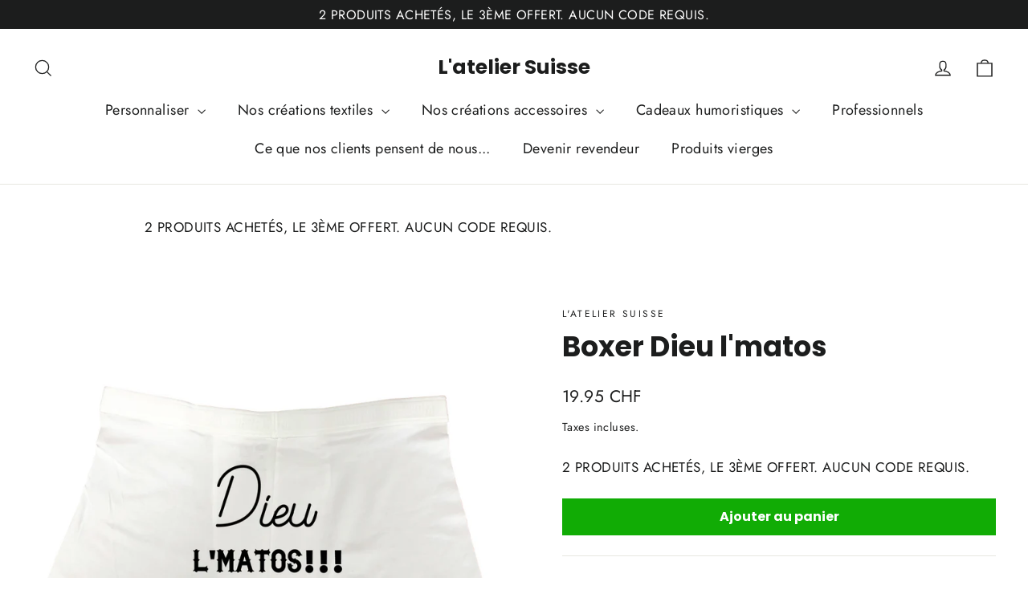

--- FILE ---
content_type: text/html; charset=utf-8
request_url: https://lateliersuisse.ch/products/boxer-dieu-l-matos-blanc
body_size: 53112
content:
<!doctype html>
<html class="no-js" lang="fr" dir="ltr">
<head>
  <meta charset="utf-8">
  <meta http-equiv="X-UA-Compatible" content="IE=edge,chrome=1">
  <meta name="viewport" content="width=device-width,initial-scale=1">
  <meta name="theme-color" content="#11ac05">
  <link rel="canonical" href="https://lateliersuisse.ch/products/boxer-dieu-l-matos-blanc">
  <link rel="preconnect" href="https://cdn.shopify.com" crossorigin>
  <link rel="preconnect" href="https://fonts.shopifycdn.com" crossorigin>
  <link rel="dns-prefetch" href="https://productreviews.shopifycdn.com">
  <link rel="dns-prefetch" href="https://ajax.googleapis.com">
  <link rel="dns-prefetch" href="https://maps.googleapis.com">
  <link rel="dns-prefetch" href="https://maps.gstatic.com"><link rel="shortcut icon" href="//lateliersuisse.ch/cdn/shop/files/LOGO_LINKEDIN_L_ATELIER_SUISSE_11399e73-a939-4b69-9354-ca684b254bb2_32x32.png?v=1732355441" type="image/png" /><title>boxer Dieu-l&#39;matos blanc personnalisé.
&ndash; L&#39;atelier Suisse
</title>
<meta name="description" content="boxer Dieu-l&#39;matos blanc personnalisé. Imprimé en Suisse."><meta property="og:site_name" content="L&#39;atelier Suisse">
  <meta property="og:url" content="https://lateliersuisse.ch/products/boxer-dieu-l-matos-blanc">
  <meta property="og:title" content="Boxer Dieu l&#39;matos">
  <meta property="og:type" content="product">
  <meta property="og:description" content="boxer Dieu-l&#39;matos blanc personnalisé. Imprimé en Suisse."><meta property="og:image" content="http://lateliersuisse.ch/cdn/shop/products/205633.jpg?v=1593201463">
    <meta property="og:image:secure_url" content="https://lateliersuisse.ch/cdn/shop/products/205633.jpg?v=1593201463">
    <meta property="og:image:width" content="1200">
    <meta property="og:image:height" content="1200"><meta name="twitter:site" content="@">
  <meta name="twitter:card" content="summary_large_image">
  <meta name="twitter:title" content="Boxer Dieu l'matos">
  <meta name="twitter:description" content="boxer Dieu-l&#39;matos blanc personnalisé. Imprimé en Suisse.">
<style data-shopify>@font-face {
  font-family: Poppins;
  font-weight: 700;
  font-style: normal;
  font-display: swap;
  src: url("//lateliersuisse.ch/cdn/fonts/poppins/poppins_n7.56758dcf284489feb014a026f3727f2f20a54626.woff2") format("woff2"),
       url("//lateliersuisse.ch/cdn/fonts/poppins/poppins_n7.f34f55d9b3d3205d2cd6f64955ff4b36f0cfd8da.woff") format("woff");
}

  @font-face {
  font-family: Jost;
  font-weight: 400;
  font-style: normal;
  font-display: swap;
  src: url("//lateliersuisse.ch/cdn/fonts/jost/jost_n4.d47a1b6347ce4a4c9f437608011273009d91f2b7.woff2") format("woff2"),
       url("//lateliersuisse.ch/cdn/fonts/jost/jost_n4.791c46290e672b3f85c3d1c651ef2efa3819eadd.woff") format("woff");
}


  @font-face {
  font-family: Jost;
  font-weight: 600;
  font-style: normal;
  font-display: swap;
  src: url("//lateliersuisse.ch/cdn/fonts/jost/jost_n6.ec1178db7a7515114a2d84e3dd680832b7af8b99.woff2") format("woff2"),
       url("//lateliersuisse.ch/cdn/fonts/jost/jost_n6.b1178bb6bdd3979fef38e103a3816f6980aeaff9.woff") format("woff");
}

  @font-face {
  font-family: Jost;
  font-weight: 400;
  font-style: italic;
  font-display: swap;
  src: url("//lateliersuisse.ch/cdn/fonts/jost/jost_i4.b690098389649750ada222b9763d55796c5283a5.woff2") format("woff2"),
       url("//lateliersuisse.ch/cdn/fonts/jost/jost_i4.fd766415a47e50b9e391ae7ec04e2ae25e7e28b0.woff") format("woff");
}

  @font-face {
  font-family: Jost;
  font-weight: 600;
  font-style: italic;
  font-display: swap;
  src: url("//lateliersuisse.ch/cdn/fonts/jost/jost_i6.9af7e5f39e3a108c08f24047a4276332d9d7b85e.woff2") format("woff2"),
       url("//lateliersuisse.ch/cdn/fonts/jost/jost_i6.2bf310262638f998ed206777ce0b9a3b98b6fe92.woff") format("woff");
}

</style><link href="//lateliersuisse.ch/cdn/shop/t/44/assets/theme.css?v=32108841929796978081744435373" rel="stylesheet" type="text/css" media="all" />
<style data-shopify>:root {
    --typeHeaderPrimary: Poppins;
    --typeHeaderFallback: sans-serif;
    --typeHeaderSize: 35px;
    --typeHeaderWeight: 700;
    --typeHeaderLineHeight: 1.2;
    --typeHeaderSpacing: 0.0em;

    --typeBasePrimary:Jost;
    --typeBaseFallback:sans-serif;
    --typeBaseSize: 17px;
    --typeBaseWeight: 400;
    --typeBaseLineHeight: 1.6;
    --typeBaseSpacing: 0.025em;

    --iconWeight: 3px;
    --iconLinecaps: miter;

    --animateImagesStyle: zoom-fade;
    --animateImagesStyleSmall: zoom-fade-small;
    --animateSectionsBackgroundStyle: zoom-fade;
    --animateSectionsTextStyle: rise-up;
    --animateSectionsTextStyleAppendOut: rise-up-out;

    --colorAnnouncement: #1c1d1d;
    --colorAnnouncementText: #ffffff;

    --colorBody: #ffffff;
    --colorBodyAlpha05: rgba(255, 255, 255, 0.05);
    --colorBodyDim: #f2f2f2;
    --colorBodyLightDim: #fafafa;
    --colorBodyMediumDim: #f5f5f5;

    --colorBorder: #e8e8e1;

    --colorBtnPrimary: #11ac05;
    --colorBtnPrimaryDim: #0f9304;
    --colorBtnPrimaryText: #ffffff;

    --colorCartDot: #ff4f33;

    --colorDrawers: #ffffff;
    --colorDrawersDim: #f2f2f2;
    --colorDrawerBorder: #e8e8e1;
    --colorDrawerText: #000000;
    --colorDrawerTextDarken: #000000;
    --colorDrawerButton: #111111;
    --colorDrawerButtonText: #ffffff;

    --colorFooter: #111111;
    --colorFooterText: #ffffff;
    --colorFooterTextAlpha01: rgba(255, 255, 255, 0.1);
    --colorFooterTextAlpha012: rgba(255, 255, 255, 0.12);
    --colorFooterTextAlpha06: rgba(255, 255, 255, 0.6);

    --colorHeroText: #ffffff;

    --colorInputBg: #ffffff;
    --colorInputBgDim: #f2f2f2;
    --colorInputBgDark: #e6e6e6;
    --colorInputText: #1c1d1d;

    --colorLink: #1c1d1d;

    --colorModalBg: rgba(0, 0, 0, 0.6);

    --colorNav: #ffffff;
    --colorNavText: #1c1d1d;

    --colorSalePrice: #1c1d1d;
    --colorSaleTag: #1c1d1d;
    --colorSaleTagText: #ffffff;

    --colorTextBody: #1c1d1d;
    --colorTextBodyAlpha0025: rgba(28, 29, 29, 0.03);
    --colorTextBodyAlpha005: rgba(28, 29, 29, 0.05);
    --colorTextBodyAlpha008: rgba(28, 29, 29, 0.08);
    --colorTextBodyAlpha01: rgba(28, 29, 29, 0.1);
    --colorTextBodyAlpha035: rgba(28, 29, 29, 0.35);

    --colorSmallImageBg: #ffffff;
    --colorLargeImageBg: #111111;

    --urlIcoSelect: url(//lateliersuisse.ch/cdn/shop/t/44/assets/ico-select.svg);
    --urlIcoSelectFooter: url(//lateliersuisse.ch/cdn/shop/t/44/assets/ico-select-footer.svg);
    --urlIcoSelectWhite: url(//lateliersuisse.ch/cdn/shop/t/44/assets/ico-select-white.svg);

    --urlButtonArrowPng: url(//lateliersuisse.ch/cdn/shop/t/44/assets/button-arrow.png);
    --urlButtonArrow2xPng: url(//lateliersuisse.ch/cdn/shop/t/44/assets/button-arrow-2x.png);
    --urlButtonArrowBlackPng: url(//lateliersuisse.ch/cdn/shop/t/44/assets/button-arrow-black.png);
    --urlButtonArrowBlack2xPng: url(//lateliersuisse.ch/cdn/shop/t/44/assets/button-arrow-black-2x.png);

    --sizeChartMargin: 25px 0;
    --sizeChartIconMargin: 5px;

    --newsletterReminderPadding: 30px 35px;

    /*Shop Pay Installments*/
    --color-body-text: #1c1d1d;
    --color-body: #ffffff;
    --color-bg: #ffffff;
  }

  
.collection-hero__content:before,
  .hero__image-wrapper:before,
  .hero__media:before {
    background-image: linear-gradient(to bottom, rgba(0, 0, 0, 0.0) 0%, rgba(0, 0, 0, 0.0) 40%, rgba(0, 0, 0, 0.62) 100%);
  }

  .skrim__item-content .skrim__overlay:after {
    background-image: linear-gradient(to bottom, rgba(0, 0, 0, 0.0) 30%, rgba(0, 0, 0, 0.62) 100%);
  }

  .placeholder-content {
    background-image: linear-gradient(100deg, #ffffff 40%, #f7f7f7 63%, #ffffff 79%);
  }</style><script>
    document.documentElement.className = document.documentElement.className.replace('no-js', 'js');

    window.theme = window.theme || {};
    theme.routes = {
      home: "/",
      cart: "/cart.js",
      cartPage: "/cart",
      cartAdd: "/cart/add.js",
      cartChange: "/cart/change.js",
      search: "/search",
      predictiveSearch: "/search/suggest"
    };
    theme.strings = {
      soldOut: "Épuisé",
      unavailable: "Non disponible",
      inStockLabel: "En stock",
      oneStockLabel: "[count] en stock",
      otherStockLabel: "[count] en stock",
      willNotShipUntil: "Sera expédié après [date]",
      willBeInStockAfter: "Sera en stock à compter de [date]",
      waitingForStock: "En rupture de stock, expédition prochainement",
      cartSavings: "Vous économisez [savings]",
      cartEmpty: "Votre panier est vide.",
      cartTermsConfirmation: "Vous devez accepter les termes et conditions de vente pour vérifier",
      searchCollections: "Collections",
      searchPages: "Pages",
      searchArticles: "Des articles",
      maxQuantity: "Vous ne pouvez avoir que [quantity] de [title] dans votre panier."
    };
    theme.settings = {
      cartType: "drawer",
      isCustomerTemplate: false,
      moneyFormat: "{{amount}} CHF",
      predictiveSearch: true,
      predictiveSearchType: null,
      quickView: true,
      themeName: 'Motion',
      themeVersion: "10.6.1"
    };
  </script>

  <script>window.performance && window.performance.mark && window.performance.mark('shopify.content_for_header.start');</script><meta name="google-site-verification" content="lrL3VNqDYEIOs5spn9BMcWRJhYZw09tumg4z8imlgJE">
<meta id="shopify-digital-wallet" name="shopify-digital-wallet" content="/33783775276/digital_wallets/dialog">
<meta name="shopify-checkout-api-token" content="e88536aa11d8cbce1db38df14051287f">
<meta id="in-context-paypal-metadata" data-shop-id="33783775276" data-venmo-supported="false" data-environment="production" data-locale="fr_FR" data-paypal-v4="true" data-currency="CHF">
<link rel="alternate" type="application/json+oembed" href="https://lateliersuisse.ch/products/boxer-dieu-l-matos-blanc.oembed">
<script async="async" src="/checkouts/internal/preloads.js?locale=fr-CH"></script>
<link rel="preconnect" href="https://shop.app" crossorigin="anonymous">
<script async="async" src="https://shop.app/checkouts/internal/preloads.js?locale=fr-CH&shop_id=33783775276" crossorigin="anonymous"></script>
<script id="apple-pay-shop-capabilities" type="application/json">{"shopId":33783775276,"countryCode":"CH","currencyCode":"CHF","merchantCapabilities":["supports3DS"],"merchantId":"gid:\/\/shopify\/Shop\/33783775276","merchantName":"L'atelier Suisse","requiredBillingContactFields":["postalAddress","email","phone"],"requiredShippingContactFields":["postalAddress","email","phone"],"shippingType":"shipping","supportedNetworks":["visa","masterCard","amex"],"total":{"type":"pending","label":"L'atelier Suisse","amount":"1.00"},"shopifyPaymentsEnabled":true,"supportsSubscriptions":true}</script>
<script id="shopify-features" type="application/json">{"accessToken":"e88536aa11d8cbce1db38df14051287f","betas":["rich-media-storefront-analytics"],"domain":"lateliersuisse.ch","predictiveSearch":true,"shopId":33783775276,"locale":"fr"}</script>
<script>var Shopify = Shopify || {};
Shopify.shop = "lateliersuisse.myshopify.com";
Shopify.locale = "fr";
Shopify.currency = {"active":"CHF","rate":"1.0"};
Shopify.country = "CH";
Shopify.theme = {"name":"Copie mise à jour de Motion","id":178358976898,"schema_name":"Motion","schema_version":"10.6.1","theme_store_id":847,"role":"main"};
Shopify.theme.handle = "null";
Shopify.theme.style = {"id":null,"handle":null};
Shopify.cdnHost = "lateliersuisse.ch/cdn";
Shopify.routes = Shopify.routes || {};
Shopify.routes.root = "/";</script>
<script type="module">!function(o){(o.Shopify=o.Shopify||{}).modules=!0}(window);</script>
<script>!function(o){function n(){var o=[];function n(){o.push(Array.prototype.slice.apply(arguments))}return n.q=o,n}var t=o.Shopify=o.Shopify||{};t.loadFeatures=n(),t.autoloadFeatures=n()}(window);</script>
<script>
  window.ShopifyPay = window.ShopifyPay || {};
  window.ShopifyPay.apiHost = "shop.app\/pay";
  window.ShopifyPay.redirectState = null;
</script>
<script id="shop-js-analytics" type="application/json">{"pageType":"product"}</script>
<script defer="defer" async type="module" src="//lateliersuisse.ch/cdn/shopifycloud/shop-js/modules/v2/client.init-shop-cart-sync_CfnabTz1.fr.esm.js"></script>
<script defer="defer" async type="module" src="//lateliersuisse.ch/cdn/shopifycloud/shop-js/modules/v2/chunk.common_1HJ87NEU.esm.js"></script>
<script defer="defer" async type="module" src="//lateliersuisse.ch/cdn/shopifycloud/shop-js/modules/v2/chunk.modal_BHK_cQfO.esm.js"></script>
<script type="module">
  await import("//lateliersuisse.ch/cdn/shopifycloud/shop-js/modules/v2/client.init-shop-cart-sync_CfnabTz1.fr.esm.js");
await import("//lateliersuisse.ch/cdn/shopifycloud/shop-js/modules/v2/chunk.common_1HJ87NEU.esm.js");
await import("//lateliersuisse.ch/cdn/shopifycloud/shop-js/modules/v2/chunk.modal_BHK_cQfO.esm.js");

  window.Shopify.SignInWithShop?.initShopCartSync?.({"fedCMEnabled":true,"windoidEnabled":true});

</script>
<script>
  window.Shopify = window.Shopify || {};
  if (!window.Shopify.featureAssets) window.Shopify.featureAssets = {};
  window.Shopify.featureAssets['shop-js'] = {"init-fed-cm":["modules/v2/client.init-fed-cm_DrLuZvAY.fr.esm.js","modules/v2/chunk.common_1HJ87NEU.esm.js","modules/v2/chunk.modal_BHK_cQfO.esm.js"],"shop-cart-sync":["modules/v2/client.shop-cart-sync_CJ9J03TB.fr.esm.js","modules/v2/chunk.common_1HJ87NEU.esm.js","modules/v2/chunk.modal_BHK_cQfO.esm.js"],"init-shop-email-lookup-coordinator":["modules/v2/client.init-shop-email-lookup-coordinator_DuS0AyCe.fr.esm.js","modules/v2/chunk.common_1HJ87NEU.esm.js","modules/v2/chunk.modal_BHK_cQfO.esm.js"],"shop-cash-offers":["modules/v2/client.shop-cash-offers_PjPz4eBO.fr.esm.js","modules/v2/chunk.common_1HJ87NEU.esm.js","modules/v2/chunk.modal_BHK_cQfO.esm.js"],"shop-login-button":["modules/v2/client.shop-login-button_CU7S3YVC.fr.esm.js","modules/v2/chunk.common_1HJ87NEU.esm.js","modules/v2/chunk.modal_BHK_cQfO.esm.js"],"shop-toast-manager":["modules/v2/client.shop-toast-manager_Bou6hV8m.fr.esm.js","modules/v2/chunk.common_1HJ87NEU.esm.js","modules/v2/chunk.modal_BHK_cQfO.esm.js"],"pay-button":["modules/v2/client.pay-button_BNubdV5Y.fr.esm.js","modules/v2/chunk.common_1HJ87NEU.esm.js","modules/v2/chunk.modal_BHK_cQfO.esm.js"],"init-shop-cart-sync":["modules/v2/client.init-shop-cart-sync_CfnabTz1.fr.esm.js","modules/v2/chunk.common_1HJ87NEU.esm.js","modules/v2/chunk.modal_BHK_cQfO.esm.js"],"init-customer-accounts":["modules/v2/client.init-customer-accounts_DjJKqY88.fr.esm.js","modules/v2/client.shop-login-button_CU7S3YVC.fr.esm.js","modules/v2/chunk.common_1HJ87NEU.esm.js","modules/v2/chunk.modal_BHK_cQfO.esm.js"],"init-customer-accounts-sign-up":["modules/v2/client.init-customer-accounts-sign-up_B2jRZs6O.fr.esm.js","modules/v2/client.shop-login-button_CU7S3YVC.fr.esm.js","modules/v2/chunk.common_1HJ87NEU.esm.js","modules/v2/chunk.modal_BHK_cQfO.esm.js"],"init-windoid":["modules/v2/client.init-windoid_DoIbpnLP.fr.esm.js","modules/v2/chunk.common_1HJ87NEU.esm.js","modules/v2/chunk.modal_BHK_cQfO.esm.js"],"shop-button":["modules/v2/client.shop-button_B0rdi3gj.fr.esm.js","modules/v2/chunk.common_1HJ87NEU.esm.js","modules/v2/chunk.modal_BHK_cQfO.esm.js"],"avatar":["modules/v2/client.avatar_BTnouDA3.fr.esm.js"],"shop-login":["modules/v2/client.shop-login_Dp4teCL2.fr.esm.js","modules/v2/chunk.common_1HJ87NEU.esm.js","modules/v2/chunk.modal_BHK_cQfO.esm.js"],"checkout-modal":["modules/v2/client.checkout-modal_DHIFh2jD.fr.esm.js","modules/v2/chunk.common_1HJ87NEU.esm.js","modules/v2/chunk.modal_BHK_cQfO.esm.js"],"shop-follow-button":["modules/v2/client.shop-follow-button_CCmvXPjD.fr.esm.js","modules/v2/chunk.common_1HJ87NEU.esm.js","modules/v2/chunk.modal_BHK_cQfO.esm.js"],"init-shop-for-new-customer-accounts":["modules/v2/client.init-shop-for-new-customer-accounts_CChb7f5q.fr.esm.js","modules/v2/client.shop-login-button_CU7S3YVC.fr.esm.js","modules/v2/chunk.common_1HJ87NEU.esm.js","modules/v2/chunk.modal_BHK_cQfO.esm.js"],"lead-capture":["modules/v2/client.lead-capture_dUd1iojI.fr.esm.js","modules/v2/chunk.common_1HJ87NEU.esm.js","modules/v2/chunk.modal_BHK_cQfO.esm.js"],"payment-terms":["modules/v2/client.payment-terms_CF_vjKla.fr.esm.js","modules/v2/chunk.common_1HJ87NEU.esm.js","modules/v2/chunk.modal_BHK_cQfO.esm.js"]};
</script>
<script>(function() {
  var isLoaded = false;
  function asyncLoad() {
    if (isLoaded) return;
    isLoaded = true;
    var urls = ["https:\/\/portal.zakeke.com\/Scripts\/integration\/shopify\/product.js?shop=lateliersuisse.myshopify.com","\/\/cdn.shopify.com\/proxy\/08df25105f86c74bb7555cc7b3b0c7a3ea226766aea4b588dfe776a531e4a0ac\/shopify-script-tags.s3.eu-west-1.amazonaws.com\/smartseo\/instantpage.js?shop=lateliersuisse.myshopify.com\u0026sp-cache-control=cHVibGljLCBtYXgtYWdlPTkwMA","\/\/cdn.shopify.com\/proxy\/c742f0db863484b79f801839560f5bdea3f509265cf59e6bc7c8c6c29180c8f1\/api.goaffpro.com\/loader.js?shop=lateliersuisse.myshopify.com\u0026sp-cache-control=cHVibGljLCBtYXgtYWdlPTkwMA","\/\/cdn.shopify.com\/proxy\/3d9241638f8dfacbe195e4730ebbd23df34b2be17a9eb295749c4598cfe4748c\/d1639lhkj5l89m.cloudfront.net\/js\/storefront\/uppromote.js?shop=lateliersuisse.myshopify.com\u0026sp-cache-control=cHVibGljLCBtYXgtYWdlPTkwMA","https:\/\/cdn.hextom.com\/js\/freeshippingbar.js?shop=lateliersuisse.myshopify.com","https:\/\/dashboard.mailerlite.com\/shopify\/21833\/162008?shop=lateliersuisse.myshopify.com"];
    for (var i = 0; i < urls.length; i++) {
      var s = document.createElement('script');
      s.type = 'text/javascript';
      s.async = true;
      s.src = urls[i];
      var x = document.getElementsByTagName('script')[0];
      x.parentNode.insertBefore(s, x);
    }
  };
  if(window.attachEvent) {
    window.attachEvent('onload', asyncLoad);
  } else {
    window.addEventListener('load', asyncLoad, false);
  }
})();</script>
<script id="__st">var __st={"a":33783775276,"offset":3600,"reqid":"fe1d4890-1f68-4cc3-8db9-2dca895417b5-1769717939","pageurl":"lateliersuisse.ch\/products\/boxer-dieu-l-matos-blanc","u":"16a0c3f3ea9c","p":"product","rtyp":"product","rid":5376976814229};</script>
<script>window.ShopifyPaypalV4VisibilityTracking = true;</script>
<script id="captcha-bootstrap">!function(){'use strict';const t='contact',e='account',n='new_comment',o=[[t,t],['blogs',n],['comments',n],[t,'customer']],c=[[e,'customer_login'],[e,'guest_login'],[e,'recover_customer_password'],[e,'create_customer']],r=t=>t.map((([t,e])=>`form[action*='/${t}']:not([data-nocaptcha='true']) input[name='form_type'][value='${e}']`)).join(','),a=t=>()=>t?[...document.querySelectorAll(t)].map((t=>t.form)):[];function s(){const t=[...o],e=r(t);return a(e)}const i='password',u='form_key',d=['recaptcha-v3-token','g-recaptcha-response','h-captcha-response',i],f=()=>{try{return window.sessionStorage}catch{return}},m='__shopify_v',_=t=>t.elements[u];function p(t,e,n=!1){try{const o=window.sessionStorage,c=JSON.parse(o.getItem(e)),{data:r}=function(t){const{data:e,action:n}=t;return t[m]||n?{data:e,action:n}:{data:t,action:n}}(c);for(const[e,n]of Object.entries(r))t.elements[e]&&(t.elements[e].value=n);n&&o.removeItem(e)}catch(o){console.error('form repopulation failed',{error:o})}}const l='form_type',E='cptcha';function T(t){t.dataset[E]=!0}const w=window,h=w.document,L='Shopify',v='ce_forms',y='captcha';let A=!1;((t,e)=>{const n=(g='f06e6c50-85a8-45c8-87d0-21a2b65856fe',I='https://cdn.shopify.com/shopifycloud/storefront-forms-hcaptcha/ce_storefront_forms_captcha_hcaptcha.v1.5.2.iife.js',D={infoText:'Protégé par hCaptcha',privacyText:'Confidentialité',termsText:'Conditions'},(t,e,n)=>{const o=w[L][v],c=o.bindForm;if(c)return c(t,g,e,D).then(n);var r;o.q.push([[t,g,e,D],n]),r=I,A||(h.body.append(Object.assign(h.createElement('script'),{id:'captcha-provider',async:!0,src:r})),A=!0)});var g,I,D;w[L]=w[L]||{},w[L][v]=w[L][v]||{},w[L][v].q=[],w[L][y]=w[L][y]||{},w[L][y].protect=function(t,e){n(t,void 0,e),T(t)},Object.freeze(w[L][y]),function(t,e,n,w,h,L){const[v,y,A,g]=function(t,e,n){const i=e?o:[],u=t?c:[],d=[...i,...u],f=r(d),m=r(i),_=r(d.filter((([t,e])=>n.includes(e))));return[a(f),a(m),a(_),s()]}(w,h,L),I=t=>{const e=t.target;return e instanceof HTMLFormElement?e:e&&e.form},D=t=>v().includes(t);t.addEventListener('submit',(t=>{const e=I(t);if(!e)return;const n=D(e)&&!e.dataset.hcaptchaBound&&!e.dataset.recaptchaBound,o=_(e),c=g().includes(e)&&(!o||!o.value);(n||c)&&t.preventDefault(),c&&!n&&(function(t){try{if(!f())return;!function(t){const e=f();if(!e)return;const n=_(t);if(!n)return;const o=n.value;o&&e.removeItem(o)}(t);const e=Array.from(Array(32),(()=>Math.random().toString(36)[2])).join('');!function(t,e){_(t)||t.append(Object.assign(document.createElement('input'),{type:'hidden',name:u})),t.elements[u].value=e}(t,e),function(t,e){const n=f();if(!n)return;const o=[...t.querySelectorAll(`input[type='${i}']`)].map((({name:t})=>t)),c=[...d,...o],r={};for(const[a,s]of new FormData(t).entries())c.includes(a)||(r[a]=s);n.setItem(e,JSON.stringify({[m]:1,action:t.action,data:r}))}(t,e)}catch(e){console.error('failed to persist form',e)}}(e),e.submit())}));const S=(t,e)=>{t&&!t.dataset[E]&&(n(t,e.some((e=>e===t))),T(t))};for(const o of['focusin','change'])t.addEventListener(o,(t=>{const e=I(t);D(e)&&S(e,y())}));const B=e.get('form_key'),M=e.get(l),P=B&&M;t.addEventListener('DOMContentLoaded',(()=>{const t=y();if(P)for(const e of t)e.elements[l].value===M&&p(e,B);[...new Set([...A(),...v().filter((t=>'true'===t.dataset.shopifyCaptcha))])].forEach((e=>S(e,t)))}))}(h,new URLSearchParams(w.location.search),n,t,e,['guest_login'])})(!0,!0)}();</script>
<script integrity="sha256-4kQ18oKyAcykRKYeNunJcIwy7WH5gtpwJnB7kiuLZ1E=" data-source-attribution="shopify.loadfeatures" defer="defer" src="//lateliersuisse.ch/cdn/shopifycloud/storefront/assets/storefront/load_feature-a0a9edcb.js" crossorigin="anonymous"></script>
<script crossorigin="anonymous" defer="defer" src="//lateliersuisse.ch/cdn/shopifycloud/storefront/assets/shopify_pay/storefront-65b4c6d7.js?v=20250812"></script>
<script data-source-attribution="shopify.dynamic_checkout.dynamic.init">var Shopify=Shopify||{};Shopify.PaymentButton=Shopify.PaymentButton||{isStorefrontPortableWallets:!0,init:function(){window.Shopify.PaymentButton.init=function(){};var t=document.createElement("script");t.src="https://lateliersuisse.ch/cdn/shopifycloud/portable-wallets/latest/portable-wallets.fr.js",t.type="module",document.head.appendChild(t)}};
</script>
<script data-source-attribution="shopify.dynamic_checkout.buyer_consent">
  function portableWalletsHideBuyerConsent(e){var t=document.getElementById("shopify-buyer-consent"),n=document.getElementById("shopify-subscription-policy-button");t&&n&&(t.classList.add("hidden"),t.setAttribute("aria-hidden","true"),n.removeEventListener("click",e))}function portableWalletsShowBuyerConsent(e){var t=document.getElementById("shopify-buyer-consent"),n=document.getElementById("shopify-subscription-policy-button");t&&n&&(t.classList.remove("hidden"),t.removeAttribute("aria-hidden"),n.addEventListener("click",e))}window.Shopify?.PaymentButton&&(window.Shopify.PaymentButton.hideBuyerConsent=portableWalletsHideBuyerConsent,window.Shopify.PaymentButton.showBuyerConsent=portableWalletsShowBuyerConsent);
</script>
<script data-source-attribution="shopify.dynamic_checkout.cart.bootstrap">document.addEventListener("DOMContentLoaded",(function(){function t(){return document.querySelector("shopify-accelerated-checkout-cart, shopify-accelerated-checkout")}if(t())Shopify.PaymentButton.init();else{new MutationObserver((function(e,n){t()&&(Shopify.PaymentButton.init(),n.disconnect())})).observe(document.body,{childList:!0,subtree:!0})}}));
</script>
<link id="shopify-accelerated-checkout-styles" rel="stylesheet" media="screen" href="https://lateliersuisse.ch/cdn/shopifycloud/portable-wallets/latest/accelerated-checkout-backwards-compat.css" crossorigin="anonymous">
<style id="shopify-accelerated-checkout-cart">
        #shopify-buyer-consent {
  margin-top: 1em;
  display: inline-block;
  width: 100%;
}

#shopify-buyer-consent.hidden {
  display: none;
}

#shopify-subscription-policy-button {
  background: none;
  border: none;
  padding: 0;
  text-decoration: underline;
  font-size: inherit;
  cursor: pointer;
}

#shopify-subscription-policy-button::before {
  box-shadow: none;
}

      </style>

<script>window.performance && window.performance.mark && window.performance.mark('shopify.content_for_header.end');</script>

  <script src="//lateliersuisse.ch/cdn/shop/t/44/assets/vendor-scripts-v14.js" defer="defer"></script><link rel="stylesheet" href="//lateliersuisse.ch/cdn/shop/t/44/assets/country-flags.css"><script src="//lateliersuisse.ch/cdn/shop/t/44/assets/theme.js?v=90819898807755542981744435351" defer="defer"></script>
<!-- BEGIN app block: shopify://apps/klaviyo-email-marketing-sms/blocks/klaviyo-onsite-embed/2632fe16-c075-4321-a88b-50b567f42507 -->












  <script async src="https://static.klaviyo.com/onsite/js/VYcsFm/klaviyo.js?company_id=VYcsFm"></script>
  <script>!function(){if(!window.klaviyo){window._klOnsite=window._klOnsite||[];try{window.klaviyo=new Proxy({},{get:function(n,i){return"push"===i?function(){var n;(n=window._klOnsite).push.apply(n,arguments)}:function(){for(var n=arguments.length,o=new Array(n),w=0;w<n;w++)o[w]=arguments[w];var t="function"==typeof o[o.length-1]?o.pop():void 0,e=new Promise((function(n){window._klOnsite.push([i].concat(o,[function(i){t&&t(i),n(i)}]))}));return e}}})}catch(n){window.klaviyo=window.klaviyo||[],window.klaviyo.push=function(){var n;(n=window._klOnsite).push.apply(n,arguments)}}}}();</script>

  
    <script id="viewed_product">
      if (item == null) {
        var _learnq = _learnq || [];

        var MetafieldReviews = null
        var MetafieldYotpoRating = null
        var MetafieldYotpoCount = null
        var MetafieldLooxRating = null
        var MetafieldLooxCount = null
        var okendoProduct = null
        var okendoProductReviewCount = null
        var okendoProductReviewAverageValue = null
        try {
          // The following fields are used for Customer Hub recently viewed in order to add reviews.
          // This information is not part of __kla_viewed. Instead, it is part of __kla_viewed_reviewed_items
          MetafieldReviews = {};
          MetafieldYotpoRating = null
          MetafieldYotpoCount = null
          MetafieldLooxRating = null
          MetafieldLooxCount = null

          okendoProduct = null
          // If the okendo metafield is not legacy, it will error, which then requires the new json formatted data
          if (okendoProduct && 'error' in okendoProduct) {
            okendoProduct = null
          }
          okendoProductReviewCount = okendoProduct ? okendoProduct.reviewCount : null
          okendoProductReviewAverageValue = okendoProduct ? okendoProduct.reviewAverageValue : null
        } catch (error) {
          console.error('Error in Klaviyo onsite reviews tracking:', error);
        }

        var item = {
          Name: "Boxer Dieu l'matos",
          ProductID: 5376976814229,
          Categories: ["Boxer","Toutes nos idées cadeaux"],
          ImageURL: "https://lateliersuisse.ch/cdn/shop/products/205633_grande.jpg?v=1593201463",
          URL: "https://lateliersuisse.ch/products/boxer-dieu-l-matos-blanc",
          Brand: "L'atelier Suisse",
          Price: "19.95 CHF",
          Value: "19.95",
          CompareAtPrice: "19.95 CHF"
        };
        _learnq.push(['track', 'Viewed Product', item]);
        _learnq.push(['trackViewedItem', {
          Title: item.Name,
          ItemId: item.ProductID,
          Categories: item.Categories,
          ImageUrl: item.ImageURL,
          Url: item.URL,
          Metadata: {
            Brand: item.Brand,
            Price: item.Price,
            Value: item.Value,
            CompareAtPrice: item.CompareAtPrice
          },
          metafields:{
            reviews: MetafieldReviews,
            yotpo:{
              rating: MetafieldYotpoRating,
              count: MetafieldYotpoCount,
            },
            loox:{
              rating: MetafieldLooxRating,
              count: MetafieldLooxCount,
            },
            okendo: {
              rating: okendoProductReviewAverageValue,
              count: okendoProductReviewCount,
            }
          }
        }]);
      }
    </script>
  




  <script>
    window.klaviyoReviewsProductDesignMode = false
  </script>







<!-- END app block --><!-- BEGIN app block: shopify://apps/judge-me-reviews/blocks/judgeme_core/61ccd3b1-a9f2-4160-9fe9-4fec8413e5d8 --><!-- Start of Judge.me Core -->






<link rel="dns-prefetch" href="https://cdnwidget.judge.me">
<link rel="dns-prefetch" href="https://cdn.judge.me">
<link rel="dns-prefetch" href="https://cdn1.judge.me">
<link rel="dns-prefetch" href="https://api.judge.me">

<script data-cfasync='false' class='jdgm-settings-script'>window.jdgmSettings={"pagination":5,"disable_web_reviews":false,"badge_no_review_text":"Aucun avis","badge_n_reviews_text":"{{ n }} avis","hide_badge_preview_if_no_reviews":true,"badge_hide_text":false,"enforce_center_preview_badge":false,"widget_title":"Avis Clients","widget_open_form_text":"Écrire un avis","widget_close_form_text":"Annuler l'avis","widget_refresh_page_text":"Actualiser la page","widget_summary_text":"Basé sur {{ number_of_reviews }} avis","widget_no_review_text":"Soyez le premier à écrire un avis","widget_name_field_text":"Nom d'affichage","widget_verified_name_field_text":"Nom vérifié (public)","widget_name_placeholder_text":"Nom d'affichage","widget_required_field_error_text":"Ce champ est obligatoire.","widget_email_field_text":"Adresse email","widget_verified_email_field_text":"Email vérifié (privé, ne peut pas être modifié)","widget_email_placeholder_text":"Votre adresse email","widget_email_field_error_text":"Veuillez entrer une adresse email valide.","widget_rating_field_text":"Évaluation","widget_review_title_field_text":"Titre de l'avis","widget_review_title_placeholder_text":"Donnez un titre à votre avis","widget_review_body_field_text":"Contenu de l'avis","widget_review_body_placeholder_text":"Commencez à écrire ici...","widget_pictures_field_text":"Photo/Vidéo (facultatif)","widget_submit_review_text":"Soumettre l'avis","widget_submit_verified_review_text":"Soumettre un avis vérifié","widget_submit_success_msg_with_auto_publish":"Merci ! Veuillez actualiser la page dans quelques instants pour voir votre avis. Vous pouvez supprimer ou modifier votre avis en vous connectant à \u003ca href='https://judge.me/login' target='_blank' rel='nofollow noopener'\u003eJudge.me\u003c/a\u003e","widget_submit_success_msg_no_auto_publish":"Merci ! Votre avis sera publié dès qu'il sera approuvé par l'administrateur de la boutique. Vous pouvez supprimer ou modifier votre avis en vous connectant à \u003ca href='https://judge.me/login' target='_blank' rel='nofollow noopener'\u003eJudge.me\u003c/a\u003e","widget_show_default_reviews_out_of_total_text":"Affichage de {{ n_reviews_shown }} sur {{ n_reviews }} avis.","widget_show_all_link_text":"Tout afficher","widget_show_less_link_text":"Afficher moins","widget_author_said_text":"{{ reviewer_name }} a dit :","widget_days_text":"il y a {{ n }} jour/jours","widget_weeks_text":"il y a {{ n }} semaine/semaines","widget_months_text":"il y a {{ n }} mois","widget_years_text":"il y a {{ n }} an/ans","widget_yesterday_text":"Hier","widget_today_text":"Aujourd'hui","widget_replied_text":"\u003e\u003e {{ shop_name }} a répondu :","widget_read_more_text":"Lire plus","widget_reviewer_name_as_initial":"","widget_rating_filter_color":"#fbcd0a","widget_rating_filter_see_all_text":"Voir tous les avis","widget_sorting_most_recent_text":"Plus récents","widget_sorting_highest_rating_text":"Meilleures notes","widget_sorting_lowest_rating_text":"Notes les plus basses","widget_sorting_with_pictures_text":"Uniquement les photos","widget_sorting_most_helpful_text":"Plus utiles","widget_open_question_form_text":"Poser une question","widget_reviews_subtab_text":"Avis","widget_questions_subtab_text":"Questions","widget_question_label_text":"Question","widget_answer_label_text":"Réponse","widget_question_placeholder_text":"Écrivez votre question ici","widget_submit_question_text":"Soumettre la question","widget_question_submit_success_text":"Merci pour votre question ! Nous vous notifierons dès qu'elle aura une réponse.","verified_badge_text":"Vérifié","verified_badge_bg_color":"","verified_badge_text_color":"","verified_badge_placement":"left-of-reviewer-name","widget_review_max_height":"","widget_hide_border":false,"widget_social_share":false,"widget_thumb":false,"widget_review_location_show":false,"widget_location_format":"","all_reviews_include_out_of_store_products":true,"all_reviews_out_of_store_text":"(hors boutique)","all_reviews_pagination":100,"all_reviews_product_name_prefix_text":"à propos de","enable_review_pictures":true,"enable_question_anwser":false,"widget_theme":"leex","review_date_format":"dd/mm/yy","default_sort_method":"most-recent","widget_product_reviews_subtab_text":"Avis Produits","widget_shop_reviews_subtab_text":"Avis Boutique","widget_other_products_reviews_text":"Avis pour d'autres produits","widget_store_reviews_subtab_text":"Avis de la boutique","widget_no_store_reviews_text":"Cette boutique n'a pas encore reçu d'avis","widget_web_restriction_product_reviews_text":"Ce produit n'a pas encore reçu d'avis","widget_no_items_text":"Aucun élément trouvé","widget_show_more_text":"Afficher plus","widget_write_a_store_review_text":"Écrire un avis sur la boutique","widget_other_languages_heading":"Avis dans d'autres langues","widget_translate_review_text":"Traduire l'avis en {{ language }}","widget_translating_review_text":"Traduction en cours...","widget_show_original_translation_text":"Afficher l'original ({{ language }})","widget_translate_review_failed_text":"Impossible de traduire cet avis.","widget_translate_review_retry_text":"Réessayer","widget_translate_review_try_again_later_text":"Réessayez plus tard","show_product_url_for_grouped_product":false,"widget_sorting_pictures_first_text":"Photos en premier","show_pictures_on_all_rev_page_mobile":true,"show_pictures_on_all_rev_page_desktop":true,"floating_tab_hide_mobile_install_preference":false,"floating_tab_button_name":"★ Avis","floating_tab_title":"Laissons nos clients parler pour nous","floating_tab_button_color":"","floating_tab_button_background_color":"","floating_tab_url":"","floating_tab_url_enabled":false,"floating_tab_tab_style":"text","all_reviews_text_badge_text":"Les clients nous notent {{ shop.metafields.judgeme.all_reviews_rating | round: 1 }}/5 basé sur {{ shop.metafields.judgeme.all_reviews_count }} avis.","all_reviews_text_badge_text_branded_style":"{{ shop.metafields.judgeme.all_reviews_rating | round: 1 }} sur 5 étoiles basé sur {{ shop.metafields.judgeme.all_reviews_count }} avis","is_all_reviews_text_badge_a_link":false,"show_stars_for_all_reviews_text_badge":false,"all_reviews_text_badge_url":"","all_reviews_text_style":"branded","all_reviews_text_color_style":"judgeme_brand_color","all_reviews_text_color":"#108474","all_reviews_text_show_jm_brand":true,"featured_carousel_show_header":true,"featured_carousel_title":"Laissons nos clients parler pour nous","testimonials_carousel_title":"Les clients nous disent","videos_carousel_title":"Histoire de clients réels","cards_carousel_title":"Les clients nous disent","featured_carousel_count_text":"sur {{ n }} avis","featured_carousel_add_link_to_all_reviews_page":false,"featured_carousel_url":"","featured_carousel_show_images":true,"featured_carousel_autoslide_interval":5,"featured_carousel_arrows_on_the_sides":false,"featured_carousel_height":250,"featured_carousel_width":80,"featured_carousel_image_size":0,"featured_carousel_image_height":250,"featured_carousel_arrow_color":"#eeeeee","verified_count_badge_style":"branded","verified_count_badge_orientation":"horizontal","verified_count_badge_color_style":"judgeme_brand_color","verified_count_badge_color":"#108474","is_verified_count_badge_a_link":false,"verified_count_badge_url":"","verified_count_badge_show_jm_brand":true,"widget_rating_preset_default":5,"widget_first_sub_tab":"product-reviews","widget_show_histogram":true,"widget_histogram_use_custom_color":false,"widget_pagination_use_custom_color":false,"widget_star_use_custom_color":false,"widget_verified_badge_use_custom_color":false,"widget_write_review_use_custom_color":false,"picture_reminder_submit_button":"Upload Pictures","enable_review_videos":false,"mute_video_by_default":false,"widget_sorting_videos_first_text":"Vidéos en premier","widget_review_pending_text":"En attente","featured_carousel_items_for_large_screen":3,"social_share_options_order":"Facebook,Twitter","remove_microdata_snippet":true,"disable_json_ld":false,"enable_json_ld_products":false,"preview_badge_show_question_text":false,"preview_badge_no_question_text":"Aucune question","preview_badge_n_question_text":"{{ number_of_questions }} question/questions","qa_badge_show_icon":false,"qa_badge_position":"same-row","remove_judgeme_branding":false,"widget_add_search_bar":false,"widget_search_bar_placeholder":"Recherche","widget_sorting_verified_only_text":"Vérifiés uniquement","featured_carousel_theme":"default","featured_carousel_show_rating":true,"featured_carousel_show_title":true,"featured_carousel_show_body":true,"featured_carousel_show_date":false,"featured_carousel_show_reviewer":true,"featured_carousel_show_product":false,"featured_carousel_header_background_color":"#108474","featured_carousel_header_text_color":"#ffffff","featured_carousel_name_product_separator":"reviewed","featured_carousel_full_star_background":"#108474","featured_carousel_empty_star_background":"#dadada","featured_carousel_vertical_theme_background":"#f9fafb","featured_carousel_verified_badge_enable":true,"featured_carousel_verified_badge_color":"#108474","featured_carousel_border_style":"round","featured_carousel_review_line_length_limit":3,"featured_carousel_more_reviews_button_text":"Lire plus d'avis","featured_carousel_view_product_button_text":"Voir le produit","all_reviews_page_load_reviews_on":"button_click","all_reviews_page_load_more_text":"Charger plus d'avis","disable_fb_tab_reviews":false,"enable_ajax_cdn_cache":false,"widget_advanced_speed_features":5,"widget_public_name_text":"affiché publiquement comme","default_reviewer_name":"John Smith","default_reviewer_name_has_non_latin":true,"widget_reviewer_anonymous":"Anonyme","medals_widget_title":"Médailles d'avis Judge.me","medals_widget_background_color":"#f9fafb","medals_widget_position":"footer_all_pages","medals_widget_border_color":"#f9fafb","medals_widget_verified_text_position":"left","medals_widget_use_monochromatic_version":false,"medals_widget_elements_color":"#108474","show_reviewer_avatar":true,"widget_invalid_yt_video_url_error_text":"Pas une URL de vidéo YouTube","widget_max_length_field_error_text":"Veuillez ne pas dépasser {0} caractères.","widget_show_country_flag":false,"widget_show_collected_via_shop_app":true,"widget_verified_by_shop_badge_style":"light","widget_verified_by_shop_text":"Vérifié par la boutique","widget_show_photo_gallery":false,"widget_load_with_code_splitting":true,"widget_ugc_install_preference":false,"widget_ugc_title":"Fait par nous, partagé par vous","widget_ugc_subtitle":"Taguez-nous pour voir votre photo mise en avant sur notre page","widget_ugc_arrows_color":"#ffffff","widget_ugc_primary_button_text":"Acheter maintenant","widget_ugc_primary_button_background_color":"#108474","widget_ugc_primary_button_text_color":"#ffffff","widget_ugc_primary_button_border_width":"0","widget_ugc_primary_button_border_style":"none","widget_ugc_primary_button_border_color":"#108474","widget_ugc_primary_button_border_radius":"25","widget_ugc_secondary_button_text":"Charger plus","widget_ugc_secondary_button_background_color":"#ffffff","widget_ugc_secondary_button_text_color":"#108474","widget_ugc_secondary_button_border_width":"2","widget_ugc_secondary_button_border_style":"solid","widget_ugc_secondary_button_border_color":"#108474","widget_ugc_secondary_button_border_radius":"25","widget_ugc_reviews_button_text":"Voir les avis","widget_ugc_reviews_button_background_color":"#ffffff","widget_ugc_reviews_button_text_color":"#108474","widget_ugc_reviews_button_border_width":"2","widget_ugc_reviews_button_border_style":"solid","widget_ugc_reviews_button_border_color":"#108474","widget_ugc_reviews_button_border_radius":"25","widget_ugc_reviews_button_link_to":"judgeme-reviews-page","widget_ugc_show_post_date":true,"widget_ugc_max_width":"800","widget_rating_metafield_value_type":true,"widget_primary_color":"#108474","widget_enable_secondary_color":false,"widget_secondary_color":"#edf5f5","widget_summary_average_rating_text":"{{ average_rating }} sur 5","widget_media_grid_title":"Photos \u0026 vidéos clients","widget_media_grid_see_more_text":"Voir plus","widget_round_style":false,"widget_show_product_medals":true,"widget_verified_by_judgeme_text":"Vérifié par Judge.me","widget_show_store_medals":true,"widget_verified_by_judgeme_text_in_store_medals":"Vérifié par Judge.me","widget_media_field_exceed_quantity_message":"Désolé, nous ne pouvons accepter que {{ max_media }} pour un avis.","widget_media_field_exceed_limit_message":"{{ file_name }} est trop volumineux, veuillez sélectionner un {{ media_type }} de moins de {{ size_limit }}MB.","widget_review_submitted_text":"Avis soumis !","widget_question_submitted_text":"Question soumise !","widget_close_form_text_question":"Annuler","widget_write_your_answer_here_text":"Écrivez votre réponse ici","widget_enabled_branded_link":true,"widget_show_collected_by_judgeme":true,"widget_reviewer_name_color":"","widget_write_review_text_color":"","widget_write_review_bg_color":"","widget_collected_by_judgeme_text":"collecté par Judge.me","widget_pagination_type":"standard","widget_load_more_text":"Charger plus","widget_load_more_color":"#108474","widget_full_review_text":"Avis complet","widget_read_more_reviews_text":"Lire plus d'avis","widget_read_questions_text":"Lire les questions","widget_questions_and_answers_text":"Questions \u0026 Réponses","widget_verified_by_text":"Vérifié par","widget_verified_text":"Vérifié","widget_number_of_reviews_text":"{{ number_of_reviews }} avis","widget_back_button_text":"Retour","widget_next_button_text":"Suivant","widget_custom_forms_filter_button":"Filtres","custom_forms_style":"horizontal","widget_show_review_information":false,"how_reviews_are_collected":"Comment les avis sont-ils collectés ?","widget_show_review_keywords":false,"widget_gdpr_statement":"Comment nous utilisons vos données : Nous vous contacterons uniquement à propos de l'avis que vous avez laissé, et seulement si nécessaire. En soumettant votre avis, vous acceptez les \u003ca href='https://judge.me/terms' target='_blank' rel='nofollow noopener'\u003econditions\u003c/a\u003e, la \u003ca href='https://judge.me/privacy' target='_blank' rel='nofollow noopener'\u003epolitique de confidentialité\u003c/a\u003e et les \u003ca href='https://judge.me/content-policy' target='_blank' rel='nofollow noopener'\u003epolitiques de contenu\u003c/a\u003e de Judge.me.","widget_multilingual_sorting_enabled":false,"widget_translate_review_content_enabled":false,"widget_translate_review_content_method":"manual","popup_widget_review_selection":"automatically_with_pictures","popup_widget_round_border_style":true,"popup_widget_show_title":true,"popup_widget_show_body":true,"popup_widget_show_reviewer":false,"popup_widget_show_product":true,"popup_widget_show_pictures":true,"popup_widget_use_review_picture":true,"popup_widget_show_on_home_page":true,"popup_widget_show_on_product_page":true,"popup_widget_show_on_collection_page":true,"popup_widget_show_on_cart_page":true,"popup_widget_position":"bottom_left","popup_widget_first_review_delay":5,"popup_widget_duration":5,"popup_widget_interval":5,"popup_widget_review_count":5,"popup_widget_hide_on_mobile":true,"review_snippet_widget_round_border_style":true,"review_snippet_widget_card_color":"#FFFFFF","review_snippet_widget_slider_arrows_background_color":"#FFFFFF","review_snippet_widget_slider_arrows_color":"#000000","review_snippet_widget_star_color":"#108474","show_product_variant":false,"all_reviews_product_variant_label_text":"Variante : ","widget_show_verified_branding":true,"widget_ai_summary_title":"Les clients disent","widget_ai_summary_disclaimer":"Résumé des avis généré par IA basé sur les avis clients récents","widget_show_ai_summary":false,"widget_show_ai_summary_bg":false,"widget_show_review_title_input":true,"redirect_reviewers_invited_via_email":"external_form","request_store_review_after_product_review":false,"request_review_other_products_in_order":false,"review_form_color_scheme":"default","review_form_corner_style":"square","review_form_star_color":{},"review_form_text_color":"#333333","review_form_background_color":"#ffffff","review_form_field_background_color":"#fafafa","review_form_button_color":{},"review_form_button_text_color":"#ffffff","review_form_modal_overlay_color":"#000000","review_content_screen_title_text":"Comment évalueriez-vous ce produit ?","review_content_introduction_text":"Nous serions ravis que vous partagiez un peu votre expérience.","store_review_form_title_text":"Comment évalueriez-vous cette boutique ?","store_review_form_introduction_text":"Nous serions ravis que vous partagiez un peu votre expérience.","show_review_guidance_text":true,"one_star_review_guidance_text":"Mauvais","five_star_review_guidance_text":"Excellent","customer_information_screen_title_text":"À propos de vous","customer_information_introduction_text":"Veuillez nous en dire plus sur vous.","custom_questions_screen_title_text":"Votre expérience en détail","custom_questions_introduction_text":"Voici quelques questions pour nous aider à mieux comprendre votre expérience.","review_submitted_screen_title_text":"Merci pour votre avis !","review_submitted_screen_thank_you_text":"Nous le traitons et il apparaîtra bientôt dans la boutique.","review_submitted_screen_email_verification_text":"Veuillez confirmer votre email en cliquant sur le lien que nous venons de vous envoyer. Cela nous aide à maintenir des avis authentiques.","review_submitted_request_store_review_text":"Aimeriez-vous partager votre expérience d'achat avec nous ?","review_submitted_review_other_products_text":"Aimeriez-vous évaluer ces produits ?","store_review_screen_title_text":"Voulez-vous partager votre expérience de shopping avec nous ?","store_review_introduction_text":"Nous apprécions votre retour d'expérience et nous l'utilisons pour nous améliorer. Veuillez partager vos pensées ou suggestions.","reviewer_media_screen_title_picture_text":"Partager une photo","reviewer_media_introduction_picture_text":"Téléchargez une photo pour étayer votre avis.","reviewer_media_screen_title_video_text":"Partager une vidéo","reviewer_media_introduction_video_text":"Téléchargez une vidéo pour étayer votre avis.","reviewer_media_screen_title_picture_or_video_text":"Partager une photo ou une vidéo","reviewer_media_introduction_picture_or_video_text":"Téléchargez une photo ou une vidéo pour étayer votre avis.","reviewer_media_youtube_url_text":"Collez votre URL Youtube ici","advanced_settings_next_step_button_text":"Suivant","advanced_settings_close_review_button_text":"Fermer","modal_write_review_flow":false,"write_review_flow_required_text":"Obligatoire","write_review_flow_privacy_message_text":"Nous respectons votre vie privée.","write_review_flow_anonymous_text":"Avis anonyme","write_review_flow_visibility_text":"Ne sera pas visible pour les autres clients.","write_review_flow_multiple_selection_help_text":"Sélectionnez autant que vous le souhaitez","write_review_flow_single_selection_help_text":"Sélectionnez une option","write_review_flow_required_field_error_text":"Ce champ est obligatoire","write_review_flow_invalid_email_error_text":"Veuillez saisir une adresse email valide","write_review_flow_max_length_error_text":"Max. {{ max_length }} caractères.","write_review_flow_media_upload_text":"\u003cb\u003eCliquez pour télécharger\u003c/b\u003e ou glissez-déposez","write_review_flow_gdpr_statement":"Nous vous contacterons uniquement au sujet de votre avis si nécessaire. En soumettant votre avis, vous acceptez nos \u003ca href='https://judge.me/terms' target='_blank' rel='nofollow noopener'\u003econditions d'utilisation\u003c/a\u003e et notre \u003ca href='https://judge.me/privacy' target='_blank' rel='nofollow noopener'\u003epolitique de confidentialité\u003c/a\u003e.","rating_only_reviews_enabled":false,"show_negative_reviews_help_screen":false,"new_review_flow_help_screen_rating_threshold":3,"negative_review_resolution_screen_title_text":"Dites-nous plus","negative_review_resolution_text":"Votre expérience est importante pour nous. S'il y a eu des problèmes avec votre achat, nous sommes là pour vous aider. N'hésitez pas à nous contacter, nous aimerions avoir l'opportunité de corriger les choses.","negative_review_resolution_button_text":"Contactez-nous","negative_review_resolution_proceed_with_review_text":"Laisser un avis","negative_review_resolution_subject":"Problème avec l'achat de {{ shop_name }}.{{ order_name }}","preview_badge_collection_page_install_status":false,"widget_review_custom_css":"","preview_badge_custom_css":"","preview_badge_stars_count":"5-stars","featured_carousel_custom_css":"","floating_tab_custom_css":"","all_reviews_widget_custom_css":"","medals_widget_custom_css":"","verified_badge_custom_css":"","all_reviews_text_custom_css":"","transparency_badges_collected_via_store_invite":false,"transparency_badges_from_another_provider":false,"transparency_badges_collected_from_store_visitor":false,"transparency_badges_collected_by_verified_review_provider":false,"transparency_badges_earned_reward":false,"transparency_badges_collected_via_store_invite_text":"Avis collecté via l'invitation du magasin","transparency_badges_from_another_provider_text":"Avis collecté d'un autre fournisseur","transparency_badges_collected_from_store_visitor_text":"Avis collecté d'un visiteur du magasin","transparency_badges_written_in_google_text":"Avis écrit sur Google","transparency_badges_written_in_etsy_text":"Avis écrit sur Etsy","transparency_badges_written_in_shop_app_text":"Avis écrit sur Shop App","transparency_badges_earned_reward_text":"Avis a gagné une récompense pour une commande future","product_review_widget_per_page":10,"widget_store_review_label_text":"Avis de la boutique","checkout_comment_extension_title_on_product_page":"Customer Comments","checkout_comment_extension_num_latest_comment_show":5,"checkout_comment_extension_format":"name_and_timestamp","checkout_comment_customer_name":"last_initial","checkout_comment_comment_notification":true,"preview_badge_collection_page_install_preference":false,"preview_badge_home_page_install_preference":false,"preview_badge_product_page_install_preference":false,"review_widget_install_preference":"","review_carousel_install_preference":false,"floating_reviews_tab_install_preference":"none","verified_reviews_count_badge_install_preference":false,"all_reviews_text_install_preference":false,"review_widget_best_location":false,"judgeme_medals_install_preference":false,"review_widget_revamp_enabled":false,"review_widget_qna_enabled":false,"review_widget_header_theme":"minimal","review_widget_widget_title_enabled":true,"review_widget_header_text_size":"medium","review_widget_header_text_weight":"regular","review_widget_average_rating_style":"compact","review_widget_bar_chart_enabled":true,"review_widget_bar_chart_type":"numbers","review_widget_bar_chart_style":"standard","review_widget_expanded_media_gallery_enabled":false,"review_widget_reviews_section_theme":"standard","review_widget_image_style":"thumbnails","review_widget_review_image_ratio":"square","review_widget_stars_size":"medium","review_widget_verified_badge":"standard_text","review_widget_review_title_text_size":"medium","review_widget_review_text_size":"medium","review_widget_review_text_length":"medium","review_widget_number_of_columns_desktop":3,"review_widget_carousel_transition_speed":5,"review_widget_custom_questions_answers_display":"always","review_widget_button_text_color":"#FFFFFF","review_widget_text_color":"#000000","review_widget_lighter_text_color":"#7B7B7B","review_widget_corner_styling":"soft","review_widget_review_word_singular":"avis","review_widget_review_word_plural":"avis","review_widget_voting_label":"Utile?","review_widget_shop_reply_label":"Réponse de {{ shop_name }} :","review_widget_filters_title":"Filtres","qna_widget_question_word_singular":"Question","qna_widget_question_word_plural":"Questions","qna_widget_answer_reply_label":"Réponse de {{ answerer_name }} :","qna_content_screen_title_text":"Poser une question sur ce produit","qna_widget_question_required_field_error_text":"Veuillez entrer votre question.","qna_widget_flow_gdpr_statement":"Nous vous contacterons uniquement au sujet de votre question si nécessaire. En soumettant votre question, vous acceptez nos \u003ca href='https://judge.me/terms' target='_blank' rel='nofollow noopener'\u003econditions d'utilisation\u003c/a\u003e et notre \u003ca href='https://judge.me/privacy' target='_blank' rel='nofollow noopener'\u003epolitique de confidentialité\u003c/a\u003e.","qna_widget_question_submitted_text":"Merci pour votre question !","qna_widget_close_form_text_question":"Fermer","qna_widget_question_submit_success_text":"Nous vous enverrons un email lorsque nous répondrons à votre question.","all_reviews_widget_v2025_enabled":false,"all_reviews_widget_v2025_header_theme":"default","all_reviews_widget_v2025_widget_title_enabled":true,"all_reviews_widget_v2025_header_text_size":"medium","all_reviews_widget_v2025_header_text_weight":"regular","all_reviews_widget_v2025_average_rating_style":"compact","all_reviews_widget_v2025_bar_chart_enabled":true,"all_reviews_widget_v2025_bar_chart_type":"numbers","all_reviews_widget_v2025_bar_chart_style":"standard","all_reviews_widget_v2025_expanded_media_gallery_enabled":false,"all_reviews_widget_v2025_show_store_medals":true,"all_reviews_widget_v2025_show_photo_gallery":true,"all_reviews_widget_v2025_show_review_keywords":false,"all_reviews_widget_v2025_show_ai_summary":false,"all_reviews_widget_v2025_show_ai_summary_bg":false,"all_reviews_widget_v2025_add_search_bar":false,"all_reviews_widget_v2025_default_sort_method":"most-recent","all_reviews_widget_v2025_reviews_per_page":10,"all_reviews_widget_v2025_reviews_section_theme":"default","all_reviews_widget_v2025_image_style":"thumbnails","all_reviews_widget_v2025_review_image_ratio":"square","all_reviews_widget_v2025_stars_size":"medium","all_reviews_widget_v2025_verified_badge":"bold_badge","all_reviews_widget_v2025_review_title_text_size":"medium","all_reviews_widget_v2025_review_text_size":"medium","all_reviews_widget_v2025_review_text_length":"medium","all_reviews_widget_v2025_number_of_columns_desktop":3,"all_reviews_widget_v2025_carousel_transition_speed":5,"all_reviews_widget_v2025_custom_questions_answers_display":"always","all_reviews_widget_v2025_show_product_variant":false,"all_reviews_widget_v2025_show_reviewer_avatar":true,"all_reviews_widget_v2025_reviewer_name_as_initial":"","all_reviews_widget_v2025_review_location_show":false,"all_reviews_widget_v2025_location_format":"","all_reviews_widget_v2025_show_country_flag":false,"all_reviews_widget_v2025_verified_by_shop_badge_style":"light","all_reviews_widget_v2025_social_share":false,"all_reviews_widget_v2025_social_share_options_order":"Facebook,Twitter,LinkedIn,Pinterest","all_reviews_widget_v2025_pagination_type":"standard","all_reviews_widget_v2025_button_text_color":"#FFFFFF","all_reviews_widget_v2025_text_color":"#000000","all_reviews_widget_v2025_lighter_text_color":"#7B7B7B","all_reviews_widget_v2025_corner_styling":"soft","all_reviews_widget_v2025_title":"Avis clients","all_reviews_widget_v2025_ai_summary_title":"Les clients disent à propos de cette boutique","all_reviews_widget_v2025_no_review_text":"Soyez le premier à écrire un avis","platform":"shopify","branding_url":"https://app.judge.me/reviews","branding_text":"Propulsé par Judge.me","locale":"en","reply_name":"L'atelier Suisse","widget_version":"3.0","footer":true,"autopublish":true,"review_dates":true,"enable_custom_form":false,"shop_locale":"fr","enable_multi_locales_translations":false,"show_review_title_input":true,"review_verification_email_status":"always","can_be_branded":true,"reply_name_text":"L'atelier Suisse"};</script> <style class='jdgm-settings-style'>﻿.jdgm-xx{left:0}:root{--jdgm-primary-color: #108474;--jdgm-secondary-color: rgba(16,132,116,0.1);--jdgm-star-color: #108474;--jdgm-write-review-text-color: white;--jdgm-write-review-bg-color: #108474;--jdgm-paginate-color: #108474;--jdgm-border-radius: 0;--jdgm-reviewer-name-color: #108474}.jdgm-histogram__bar-content{background-color:#108474}.jdgm-rev[data-verified-buyer=true] .jdgm-rev__icon.jdgm-rev__icon:after,.jdgm-rev__buyer-badge.jdgm-rev__buyer-badge{color:white;background-color:#108474}.jdgm-review-widget--small .jdgm-gallery.jdgm-gallery .jdgm-gallery__thumbnail-link:nth-child(8) .jdgm-gallery__thumbnail-wrapper.jdgm-gallery__thumbnail-wrapper:before{content:"Voir plus"}@media only screen and (min-width: 768px){.jdgm-gallery.jdgm-gallery .jdgm-gallery__thumbnail-link:nth-child(8) .jdgm-gallery__thumbnail-wrapper.jdgm-gallery__thumbnail-wrapper:before{content:"Voir plus"}}.jdgm-prev-badge[data-average-rating='0.00']{display:none !important}.jdgm-author-all-initials{display:none !important}.jdgm-author-last-initial{display:none !important}.jdgm-rev-widg__title{visibility:hidden}.jdgm-rev-widg__summary-text{visibility:hidden}.jdgm-prev-badge__text{visibility:hidden}.jdgm-rev__prod-link-prefix:before{content:'à propos de'}.jdgm-rev__variant-label:before{content:'Variante : '}.jdgm-rev__out-of-store-text:before{content:'(hors boutique)'}.jdgm-preview-badge[data-template="product"]{display:none !important}.jdgm-preview-badge[data-template="collection"]{display:none !important}.jdgm-preview-badge[data-template="index"]{display:none !important}.jdgm-review-widget[data-from-snippet="true"]{display:none !important}.jdgm-verified-count-badget[data-from-snippet="true"]{display:none !important}.jdgm-carousel-wrapper[data-from-snippet="true"]{display:none !important}.jdgm-all-reviews-text[data-from-snippet="true"]{display:none !important}.jdgm-medals-section[data-from-snippet="true"]{display:none !important}.jdgm-ugc-media-wrapper[data-from-snippet="true"]{display:none !important}.jdgm-rev__transparency-badge[data-badge-type="review_collected_via_store_invitation"]{display:none !important}.jdgm-rev__transparency-badge[data-badge-type="review_collected_from_another_provider"]{display:none !important}.jdgm-rev__transparency-badge[data-badge-type="review_collected_from_store_visitor"]{display:none !important}.jdgm-rev__transparency-badge[data-badge-type="review_written_in_etsy"]{display:none !important}.jdgm-rev__transparency-badge[data-badge-type="review_written_in_google_business"]{display:none !important}.jdgm-rev__transparency-badge[data-badge-type="review_written_in_shop_app"]{display:none !important}.jdgm-rev__transparency-badge[data-badge-type="review_earned_for_future_purchase"]{display:none !important}.jdgm-review-snippet-widget .jdgm-rev-snippet-widget__cards-container .jdgm-rev-snippet-card{border-radius:8px;background:#fff}.jdgm-review-snippet-widget .jdgm-rev-snippet-widget__cards-container .jdgm-rev-snippet-card__rev-rating .jdgm-star{color:#108474}.jdgm-review-snippet-widget .jdgm-rev-snippet-widget__prev-btn,.jdgm-review-snippet-widget .jdgm-rev-snippet-widget__next-btn{border-radius:50%;background:#fff}.jdgm-review-snippet-widget .jdgm-rev-snippet-widget__prev-btn>svg,.jdgm-review-snippet-widget .jdgm-rev-snippet-widget__next-btn>svg{fill:#000}.jdgm-full-rev-modal.rev-snippet-widget .jm-mfp-container .jm-mfp-content,.jdgm-full-rev-modal.rev-snippet-widget .jm-mfp-container .jdgm-full-rev__icon,.jdgm-full-rev-modal.rev-snippet-widget .jm-mfp-container .jdgm-full-rev__pic-img,.jdgm-full-rev-modal.rev-snippet-widget .jm-mfp-container .jdgm-full-rev__reply{border-radius:8px}.jdgm-full-rev-modal.rev-snippet-widget .jm-mfp-container .jdgm-full-rev[data-verified-buyer="true"] .jdgm-full-rev__icon::after{border-radius:8px}.jdgm-full-rev-modal.rev-snippet-widget .jm-mfp-container .jdgm-full-rev .jdgm-rev__buyer-badge{border-radius:calc( 8px / 2 )}.jdgm-full-rev-modal.rev-snippet-widget .jm-mfp-container .jdgm-full-rev .jdgm-full-rev__replier::before{content:'L&#39;atelier Suisse'}.jdgm-full-rev-modal.rev-snippet-widget .jm-mfp-container .jdgm-full-rev .jdgm-full-rev__product-button{border-radius:calc( 8px * 6 )}
</style> <style class='jdgm-settings-style'></style> <script data-cfasync="false" type="text/javascript" async src="https://cdnwidget.judge.me/shopify_v2/leex.js" id="judgeme_widget_leex_js"></script>
<link id="judgeme_widget_leex_css" rel="stylesheet" type="text/css" media="nope!" onload="this.media='all'" href="https://cdnwidget.judge.me/widget_v3/theme/leex.css">

  
  
  
  <style class='jdgm-miracle-styles'>
  @-webkit-keyframes jdgm-spin{0%{-webkit-transform:rotate(0deg);-ms-transform:rotate(0deg);transform:rotate(0deg)}100%{-webkit-transform:rotate(359deg);-ms-transform:rotate(359deg);transform:rotate(359deg)}}@keyframes jdgm-spin{0%{-webkit-transform:rotate(0deg);-ms-transform:rotate(0deg);transform:rotate(0deg)}100%{-webkit-transform:rotate(359deg);-ms-transform:rotate(359deg);transform:rotate(359deg)}}@font-face{font-family:'JudgemeStar';src:url("[data-uri]") format("woff");font-weight:normal;font-style:normal}.jdgm-star{font-family:'JudgemeStar';display:inline !important;text-decoration:none !important;padding:0 4px 0 0 !important;margin:0 !important;font-weight:bold;opacity:1;-webkit-font-smoothing:antialiased;-moz-osx-font-smoothing:grayscale}.jdgm-star:hover{opacity:1}.jdgm-star:last-of-type{padding:0 !important}.jdgm-star.jdgm--on:before{content:"\e000"}.jdgm-star.jdgm--off:before{content:"\e001"}.jdgm-star.jdgm--half:before{content:"\e002"}.jdgm-widget *{margin:0;line-height:1.4;-webkit-box-sizing:border-box;-moz-box-sizing:border-box;box-sizing:border-box;-webkit-overflow-scrolling:touch}.jdgm-hidden{display:none !important;visibility:hidden !important}.jdgm-temp-hidden{display:none}.jdgm-spinner{width:40px;height:40px;margin:auto;border-radius:50%;border-top:2px solid #eee;border-right:2px solid #eee;border-bottom:2px solid #eee;border-left:2px solid #ccc;-webkit-animation:jdgm-spin 0.8s infinite linear;animation:jdgm-spin 0.8s infinite linear}.jdgm-spinner:empty{display:block}.jdgm-prev-badge{display:block !important}

</style>


  
  
   


<script data-cfasync='false' class='jdgm-script'>
!function(e){window.jdgm=window.jdgm||{},jdgm.CDN_HOST="https://cdnwidget.judge.me/",jdgm.CDN_HOST_ALT="https://cdn2.judge.me/cdn/widget_frontend/",jdgm.API_HOST="https://api.judge.me/",jdgm.CDN_BASE_URL="https://cdn.shopify.com/extensions/019c0abf-5f74-78ae-8f4c-7d58d04bc050/judgeme-extensions-326/assets/",
jdgm.docReady=function(d){(e.attachEvent?"complete"===e.readyState:"loading"!==e.readyState)?
setTimeout(d,0):e.addEventListener("DOMContentLoaded",d)},jdgm.loadCSS=function(d,t,o,a){
!o&&jdgm.loadCSS.requestedUrls.indexOf(d)>=0||(jdgm.loadCSS.requestedUrls.push(d),
(a=e.createElement("link")).rel="stylesheet",a.class="jdgm-stylesheet",a.media="nope!",
a.href=d,a.onload=function(){this.media="all",t&&setTimeout(t)},e.body.appendChild(a))},
jdgm.loadCSS.requestedUrls=[],jdgm.loadJS=function(e,d){var t=new XMLHttpRequest;
t.onreadystatechange=function(){4===t.readyState&&(Function(t.response)(),d&&d(t.response))},
t.open("GET",e),t.onerror=function(){if(e.indexOf(jdgm.CDN_HOST)===0&&jdgm.CDN_HOST_ALT!==jdgm.CDN_HOST){var f=e.replace(jdgm.CDN_HOST,jdgm.CDN_HOST_ALT);jdgm.loadJS(f,d)}},t.send()},jdgm.docReady((function(){(window.jdgmLoadCSS||e.querySelectorAll(
".jdgm-widget, .jdgm-all-reviews-page").length>0)&&(jdgmSettings.widget_load_with_code_splitting?
parseFloat(jdgmSettings.widget_version)>=3?jdgm.loadCSS(jdgm.CDN_HOST+"widget_v3/base.css"):
jdgm.loadCSS(jdgm.CDN_HOST+"widget/base.css"):jdgm.loadCSS(jdgm.CDN_HOST+"shopify_v2.css"),
jdgm.loadJS(jdgm.CDN_HOST+"loa"+"der.js"))}))}(document);
</script>
<noscript><link rel="stylesheet" type="text/css" media="all" href="https://cdnwidget.judge.me/shopify_v2.css"></noscript>

<!-- BEGIN app snippet: theme_fix_tags --><script>
  (function() {
    var jdgmThemeFixes = null;
    if (!jdgmThemeFixes) return;
    var thisThemeFix = jdgmThemeFixes[Shopify.theme.id];
    if (!thisThemeFix) return;

    if (thisThemeFix.html) {
      document.addEventListener("DOMContentLoaded", function() {
        var htmlDiv = document.createElement('div');
        htmlDiv.classList.add('jdgm-theme-fix-html');
        htmlDiv.innerHTML = thisThemeFix.html;
        document.body.append(htmlDiv);
      });
    };

    if (thisThemeFix.css) {
      var styleTag = document.createElement('style');
      styleTag.classList.add('jdgm-theme-fix-style');
      styleTag.innerHTML = thisThemeFix.css;
      document.head.append(styleTag);
    };

    if (thisThemeFix.js) {
      var scriptTag = document.createElement('script');
      scriptTag.classList.add('jdgm-theme-fix-script');
      scriptTag.innerHTML = thisThemeFix.js;
      document.head.append(scriptTag);
    };
  })();
</script>
<!-- END app snippet -->
<!-- End of Judge.me Core -->



<!-- END app block --><!-- BEGIN app block: shopify://apps/smart-seo/blocks/smartseo/7b0a6064-ca2e-4392-9a1d-8c43c942357b --><meta name="smart-seo-integrated" content="true" /><!-- metatagsSavedToSEOFields:  --><!-- BEGIN app snippet: smartseo.product.metatags --><!-- product_seo_template_metafield:  --><title>boxer Dieu-l&#39;matos blanc personnalisé.</title>
<meta name="description" content="boxer Dieu-l&#39;matos blanc personnalisé. Imprimé en Suisse." />
<meta name="smartseo-timestamp" content="0" /><!-- END app snippet --><!-- END app block --><!-- BEGIN app block: shopify://apps/textbox-by-textify/blocks/app-embed/b5626f69-87af-4a23-ada4-1674452f85d0 --><script>console.log("Textify v1.06")</script>


<script>
  const primaryScript = document.createElement('script');
  primaryScript.src = "https://textify-cdn.com/textbox.js";
  primaryScript.defer = true;

  primaryScript.onerror = function () {
    const fallbackScript = document.createElement('script');
    fallbackScript.src = "https://cdn.shopify.com/s/files/1/0817/9846/3789/files/textbox.js";
    fallbackScript.defer = true;
    document.head.appendChild(fallbackScript);
  };
  document.head.appendChild(primaryScript);
</script>

<!-- END app block --><!-- BEGIN app block: shopify://apps/uploadly-file-upload/blocks/app-embed/d91e9a53-de3d-49df-b7a1-ac8a15b213e5 -->
  <script>
    window.ph_product_collections = `Boxer,Toutes nos idées cadeaux,`;

    window.ph_product_collections_id = `202612932757,186920763436,`;
  </script>


<div data-ph-meta="{&quot;buy_button&quot;:false,&quot;field_64e8a7c4b09e2524ddc2f6c7&quot;:{&quot;status&quot;:true,&quot;position&quot;:1,&quot;data&quot;:{&quot;fieldname&quot;:&quot;Poster métal personnalisé&quot;,&quot;atcTitle&quot;:&quot;Importer votre image:&quot;,&quot;uploadButtonText&quot;:&quot;Choisir image&quot;,&quot;uploadButtonText2&quot;:&quot;Changer image&quot;,&quot;dialogInstructionOne&quot;:&quot;Choose an image from the list to crop or enhance it. To add more files, use the links on the left&quot;,&quot;dialogInstructionTwo&quot;:&quot;Choose an image from the list to crop or enhance it. To add more files, use the menu icon in the top left&quot;,&quot;dialogInstructionThree&quot;:&quot;If you have trouble uploading, click ⋮ in the top right, then ‘Open in Chrome’&quot;,&quot;buttonTextSize&quot;:14,&quot;buttonFontSize&quot;:14,&quot;fontStyle&quot;:&quot;Theme Font&quot;,&quot;introTitleColor&quot;:&quot;#000&quot;,&quot;buttonCol&quot;:&quot;#fff&quot;,&quot;buttonBg&quot;:&quot;#5ADE00&quot;,&quot;buttonTopBottomPadding&quot;:10,&quot;buttonLeftRightPadding&quot;:10,&quot;buttonBorderRadius&quot;:3,&quot;buttonWidth&quot;:&quot;Auto&quot;,&quot;buttonDialogLang&quot;:&quot;French&quot;,&quot;dialogLanguage&quot;:&quot;fr&quot;,&quot;opt1&quot;:true,&quot;op2&quot;:false,&quot;maximumFiles&quot;:3,&quot;minimumfiles&quot;:0,&quot;opt3&quot;:false,&quot;fopt1&quot;:true,&quot;fopt2&quot;:false,&quot;fopt3&quot;:false,&quot;pdf&quot;:false,&quot;word&quot;:false,&quot;customFile&quot;:false,&quot;fileTypes&quot;:[],&quot;buttonStatus&quot;:&quot;Disable&quot;,&quot;textFieldName&quot;:&quot;Notes:&quot;,&quot;fieldHelpText&quot;:&quot;&quot;,&quot;textFieldMaxLength&quot;:&quot;No&quot;,&quot;textFieldMaxChars&quot;:&quot;30&quot;,&quot;textFieldRequired&quot;:&quot;No&quot;,&quot;textFieldRequiredMessage&quot;:&quot;Please enter a text!&quot;,&quot;textFieldrequiredMessageButtonText&quot;:&quot;OK&quot;,&quot;fileSizeRestriction&quot;:false,&quot;fileSizeRestrictionType&quot;:&quot;minimumFileRestriction&quot;,&quot;fileSizeMinimumRestriction&quot;:&quot;2&quot;,&quot;fileSizeMaximumRestriction&quot;:&quot;4&quot;,&quot;fileSizeMinMaxMinimum&quot;:&quot;2&quot;,&quot;fileSizeMinMaxMaximum&quot;:&quot;4&quot;,&quot;no&quot;:true,&quot;yes&quot;:false,&quot;fileRequiredMessage&quot;:&quot;Please upload a file!&quot;,&quot;fileRequiredMessageButtonText&quot;:&quot;OK&quot;,&quot;allowCropping&quot;:true,&quot;croppingType&quot;:&quot;crop_free&quot;,&quot;croppingAspectRatio&quot;:&quot;3:2&quot;,&quot;allowEditing&quot;:false,&quot;editingType&quot;:&quot;optional&quot;,&quot;buttonStatus2&quot;:&quot;Disable&quot;,&quot;imageWidth&quot;:&quot;1800&quot;,&quot;imageHeight&quot;:&quot;1200&quot;,&quot;selectedUploadSources&quot;:&quot;file camera url facebook instagram gdrive gphotos dropbox nft evernote flickr onedrive box vk huddle&quot;,&quot;productCondition&quot;:{&quot;condition&quot;:&quot;&quot;,&quot;products&quot;:[&quot;Poster métal à personnaliser&quot;],&quot;productIds&quot;:[&quot;gid:\/\/shopify\/Product\/7963391099092&quot;],&quot;collection&quot;:[],&quot;collectionIds&quot;:[],&quot;prodOpt&quot;:&quot;&quot;,&quot;prodTitleEqual&quot;:[],&quot;prodTitleContains&quot;:[],&quot;collOpt&quot;:&quot;&quot;,&quot;collectionTitleEqual&quot;:[],&quot;collectionTitleContains&quot;:[]},&quot;allVariants&quot;:true,&quot;anyConditionVariant&quot;:false,&quot;allConditionVariant&quot;:false,&quot;noneConditionVariant&quot;:false,&quot;allVariantValues&quot;:[],&quot;anyConditionCheck&quot;:false,&quot;allConditionCheck&quot;:false,&quot;showAllFields&quot;:false,&quot;thisProduct&quot;:true,&quot;thisCollection&quot;:false,&quot;ucCustomTransalations&quot;:{&quot;uploading&quot;:&quot;Uploading... Please wait.&quot;,&quot;loadingInfo&quot;:&quot;Loading info...&quot;,&quot;errors_default&quot;:&quot;Error&quot;,&quot;error_invalid_filetype&quot;:&quot;Invalid file type&quot;,&quot;errors_baddata&quot;:&quot;Incorrect value&quot;,&quot;errors_size&quot;:&quot;File too big&quot;,&quot;errors_upload&quot;:&quot;Can&#39;t upload&quot;,&quot;errors_user&quot;:&quot;Upload canceled&quot;,&quot;errors_info&quot;:&quot;Can&#39;t load info&quot;,&quot;errors_image&quot;:&quot;Only images allowed&quot;,&quot;draghere&quot;:&quot;Drop a file here&quot;,&quot;one&quot;:&quot;1 file&quot;,&quot;file_other&quot;:&quot;1 files&quot;,&quot;buttons_cancel&quot;:&quot;Cancel&quot;,&quot;buttons_remove&quot;:&quot;Remove&quot;,&quot;buttons_choose_files_one&quot;:&quot;Choose a file&quot;,&quot;buttons_choose_files_other&quot;:&quot;Choose files&quot;,&quot;buttons_choose_images_one&quot;:&quot;Choose an image&quot;,&quot;buttons_choose_images_other&quot;:&quot;Choose images&quot;,&quot;dialog_close&quot;:&quot;Close&quot;,&quot;dialog_done&quot;:&quot;Done&quot;,&quot;dialog_showFiles&quot;:&quot;Show files&quot;,&quot;dialog_tabs_names_preview&quot;:&quot;Preview&quot;,&quot;dialog_tabs_names_file&quot;:&quot;Local Files&quot;,&quot;dialog_tabs_names_url&quot;:&quot;Direct Link&quot;,&quot;dialog_tabs_names_file_drag&quot;:&quot;drag \u0026 drop\u003cbr\u003eany files&quot;,&quot;dialog_tabs_names_file_or&quot;:&quot;or&quot;,&quot;dialog_tabs_names_file_also&quot;:&quot;or choose from&quot;,&quot;dialog_tabs_names_file_button&quot;:&quot;Choose a local file&quot;,&quot;dialog_tabs_names_url_title&quot;:&quot;Files from the Web&quot;,&quot;dialog_tabs_names_url_line2&quot;:&quot;Provide the link.&quot;,&quot;dialog_tabs_names_url_input&quot;:&quot;Paste your link here...&quot;,&quot;dialog_tabs_names_url_button&quot;:&quot;Upload&quot;,&quot;dialog_tabs_names_camera_title&quot;:&quot;File from web camera&quot;,&quot;dialog_tabs_names_camera_capture&quot;:&quot;Take a photo&quot;,&quot;dialog_tabs_names_camera_mirror&quot;:&quot;Mirror&quot;,&quot;dialog_tabs_names_camera_startRecord&quot;:&quot;Record a video&quot;,&quot;dialog_tabs_names_camera_stopRecord&quot;:&quot;Stop&quot;,&quot;dialog_tabs_names_camera_retry&quot;:&quot;Request permissions again&quot;,&quot;dialog_tabs_names_camera_pleaseAllow_title&quot;:&quot;Please allow access to your camera&quot;,&quot;dialog_tabs_names_camera_pleaseAllow_text&quot;:&quot;You have been prompted to allow camera access from this site.\u003cbr\u003eIn order to take pictures with your camera you must approve this request.&quot;,&quot;notFound_title&quot;:&quot;No camera detected&quot;,&quot;notFound_text&quot;:&quot;Looks like you have no camera connected to this device.&quot;,&quot;dialog_tabs_names_preview_back&quot;:&quot;Back&quot;,&quot;dialog_tabs_names_preview_done&quot;:&quot;Add&quot;,&quot;dialog_tabs_names_preview_unknown_done&quot;:&quot;Skip preview and accept&quot;,&quot;dialog_tabs_names_preview_regular_title&quot;:&quot;Add this file?&quot;,&quot;dialog_tabs_names_preview_regular_line1&quot;:&quot;You are about to add the file above.&quot;,&quot;dialog_tabs_names_preview_regular_line2&quot;:&quot;Please confirm.&quot;,&quot;dialog_tabs_names_preview_image_title&quot;:&quot;Add this image?&quot;,&quot;dialog_tabs_names_preview_crop_title&quot;:&quot;Crop and add this image&quot;,&quot;dialog_tabs_names_preview_crop_free&quot;:&quot;free&quot;,&quot;dialog_tabs_names_preview_video_title&quot;:&quot;Add this video?&quot;,&quot;dialog_tabs_names_preview_error_default_title&quot;:&quot;Oops!&quot;,&quot;dialog_tabs_names_preview_error_default_text&quot;:&quot;Something went wrong during the upload.&quot;,&quot;dialog_tabs_names_preview_error_default_back&quot;:&quot;Please try again&quot;,&quot;dialog_tabs_names_preview_error_loadImage_text&quot;:&quot;Can&#39;t load image&quot;,&quot;dialog_tabs_names_preview_multiple_question&quot;:&quot;Add files?&quot;,&quot;dialog_tabs_names_preview_multiple_tooManyFiles&quot;:&quot;You&#39;ve chosen too many files. max is maximum.&quot;,&quot;dialog_tabs_names_preview_multiple_title&quot;:&quot;You&#39;ve chosen files.&quot;,&quot;dialog_tabs_names_preview_multiple_tooFewFiles&quot;:&quot;You&#39;ve chosen files. At least min required.&quot;,&quot;dialog_tabs_names_preview_multiple_clear&quot;:&quot;Remove all&quot;,&quot;effects_captions_blur&quot;:&quot;Blur&quot;,&quot;effects_captions_crop&quot;:&quot;Crop&quot;,&quot;effects_captions_enhance&quot;:&quot;Enhance&quot;,&quot;effects_captions_flip&quot;:&quot;Flip&quot;,&quot;effects_captions_grayscale&quot;:&quot;Grayscale&quot;,&quot;effects_captions_invert&quot;:&quot;Invert&quot;,&quot;effects_captions_mirror&quot;:&quot;Mirror&quot;,&quot;effects_captions_rotate&quot;:&quot;Rotate&quot;,&quot;effects_captions_sharp&quot;:&quot;Sharpen&quot;,&quot;effects_apply_button&quot;:&quot;Apply&quot;},&quot;fileRequiredButton&quot;:&quot;&quot;,&quot;previewStyle&quot;:&quot;tile_preview&quot;,&quot;customStyling&quot;:{&quot;container&quot;:&quot;&quot;,&quot;heading&quot;:&quot;&quot;,&quot;button&quot;:&quot;&quot;},&quot;targetingType&quot;:&quot;beginner&quot;,&quot;thisProductVariants&quot;:false,&quot;selectedProducts&quot;:[{&quot;id&quot;:&quot;gid:\/\/shopify\/Product\/7963391099092&quot;,&quot;title&quot;:&quot;Poster métal à personnaliser&quot;}],&quot;fileExtensions&quot;:[],&quot;translations&quot;:[]}},&quot;field_6512e9d05d5cf9f9ed7fd816&quot;:{&quot;status&quot;:true,&quot;position&quot;:2,&quot;data&quot;:{&quot;fieldname&quot;:&quot;Poster métal Netflix personnalisé&quot;,&quot;atcTitle&quot;:&quot;Importer votre image:&quot;,&quot;uploadButtonText&quot;:&quot;Choisir image&quot;,&quot;uploadButtonText2&quot;:&quot;Changer image&quot;,&quot;dialogInstructionOne&quot;:&quot;Choose an image from the list to crop or enhance it. To add more files, use the links on the left&quot;,&quot;dialogInstructionTwo&quot;:&quot;Choose an image from the list to crop or enhance it. To add more files, use the menu icon in the top left&quot;,&quot;dialogInstructionThree&quot;:&quot;If you have trouble uploading, click ⋮ in the top right, then ‘Open in Chrome’&quot;,&quot;buttonTextSize&quot;:14,&quot;buttonFontSize&quot;:14,&quot;fontStyle&quot;:&quot;Theme Font&quot;,&quot;introTitleColor&quot;:&quot;#000&quot;,&quot;buttonCol&quot;:&quot;#fff&quot;,&quot;buttonBg&quot;:&quot;#5ADE00&quot;,&quot;buttonTopBottomPadding&quot;:10,&quot;buttonLeftRightPadding&quot;:10,&quot;buttonBorderRadius&quot;:3,&quot;buttonWidth&quot;:&quot;Auto&quot;,&quot;buttonDialogLang&quot;:&quot;French&quot;,&quot;dialogLanguage&quot;:&quot;fr&quot;,&quot;opt1&quot;:true,&quot;op2&quot;:false,&quot;maximumFiles&quot;:3,&quot;minimumfiles&quot;:0,&quot;opt3&quot;:false,&quot;fopt1&quot;:true,&quot;fopt2&quot;:false,&quot;fopt3&quot;:false,&quot;pdf&quot;:false,&quot;word&quot;:false,&quot;customFile&quot;:false,&quot;fileTypes&quot;:[],&quot;buttonStatus&quot;:&quot;Disable&quot;,&quot;textFieldName&quot;:&quot;Notes:&quot;,&quot;fieldHelpText&quot;:&quot;&quot;,&quot;textFieldMaxLength&quot;:&quot;No&quot;,&quot;textFieldMaxChars&quot;:&quot;30&quot;,&quot;textFieldRequired&quot;:&quot;No&quot;,&quot;textFieldRequiredMessage&quot;:&quot;Please enter a text!&quot;,&quot;textFieldrequiredMessageButtonText&quot;:&quot;OK&quot;,&quot;fileSizeRestriction&quot;:false,&quot;fileSizeRestrictionType&quot;:&quot;minimumFileRestriction&quot;,&quot;fileSizeMinimumRestriction&quot;:&quot;2&quot;,&quot;fileSizeMaximumRestriction&quot;:&quot;4&quot;,&quot;fileSizeMinMaxMinimum&quot;:&quot;2&quot;,&quot;fileSizeMinMaxMaximum&quot;:&quot;4&quot;,&quot;no&quot;:true,&quot;yes&quot;:false,&quot;fileRequiredMessage&quot;:&quot;Please upload a file!&quot;,&quot;fileRequiredMessageButtonText&quot;:&quot;OK&quot;,&quot;allowCropping&quot;:true,&quot;croppingType&quot;:&quot;crop_free&quot;,&quot;croppingAspectRatio&quot;:&quot;3:2&quot;,&quot;allowEditing&quot;:false,&quot;editingType&quot;:&quot;optional&quot;,&quot;buttonStatus2&quot;:&quot;Disable&quot;,&quot;imageWidth&quot;:&quot;1800&quot;,&quot;imageHeight&quot;:&quot;1200&quot;,&quot;selectedUploadSources&quot;:&quot;file camera url facebook instagram gdrive gphotos dropbox nft evernote flickr onedrive box vk huddle&quot;,&quot;productCondition&quot;:{&quot;condition&quot;:&quot;&quot;,&quot;products&quot;:[&quot;Poster métal Netflix à personnaliser&quot;],&quot;productIds&quot;:[&quot;gid:\/\/shopify\/Product\/7979643633876&quot;],&quot;collection&quot;:[],&quot;collectionIds&quot;:[],&quot;prodOpt&quot;:&quot;&quot;,&quot;prodTitleEqual&quot;:[],&quot;prodTitleContains&quot;:[],&quot;collOpt&quot;:&quot;&quot;,&quot;collectionTitleEqual&quot;:[],&quot;collectionTitleContains&quot;:[]},&quot;allVariants&quot;:true,&quot;anyConditionVariant&quot;:false,&quot;allConditionVariant&quot;:false,&quot;noneConditionVariant&quot;:false,&quot;allVariantValues&quot;:[],&quot;anyConditionCheck&quot;:false,&quot;allConditionCheck&quot;:false,&quot;showAllFields&quot;:false,&quot;thisProduct&quot;:true,&quot;thisCollection&quot;:false,&quot;ucCustomTransalations&quot;:{&quot;uploading&quot;:&quot;Uploading... Please wait.&quot;,&quot;loadingInfo&quot;:&quot;Loading info...&quot;,&quot;errors_default&quot;:&quot;Error&quot;,&quot;error_invalid_filetype&quot;:&quot;Invalid file type&quot;,&quot;errors_baddata&quot;:&quot;Incorrect value&quot;,&quot;errors_size&quot;:&quot;File too big&quot;,&quot;errors_upload&quot;:&quot;Can&#39;t upload&quot;,&quot;errors_user&quot;:&quot;Upload canceled&quot;,&quot;errors_info&quot;:&quot;Can&#39;t load info&quot;,&quot;errors_image&quot;:&quot;Only images allowed&quot;,&quot;draghere&quot;:&quot;Drop a file here&quot;,&quot;one&quot;:&quot;1 file&quot;,&quot;file_other&quot;:&quot;1 files&quot;,&quot;buttons_cancel&quot;:&quot;Cancel&quot;,&quot;buttons_remove&quot;:&quot;Remove&quot;,&quot;buttons_choose_files_one&quot;:&quot;Choose a file&quot;,&quot;buttons_choose_files_other&quot;:&quot;Choose files&quot;,&quot;buttons_choose_images_one&quot;:&quot;Choose an image&quot;,&quot;buttons_choose_images_other&quot;:&quot;Choose images&quot;,&quot;dialog_close&quot;:&quot;Close&quot;,&quot;dialog_done&quot;:&quot;Done&quot;,&quot;dialog_showFiles&quot;:&quot;Show files&quot;,&quot;dialog_tabs_names_preview&quot;:&quot;Preview&quot;,&quot;dialog_tabs_names_file&quot;:&quot;Local Files&quot;,&quot;dialog_tabs_names_url&quot;:&quot;Direct Link&quot;,&quot;dialog_tabs_names_file_drag&quot;:&quot;drag \u0026 drop\u003cbr\u003eany files&quot;,&quot;dialog_tabs_names_file_or&quot;:&quot;or&quot;,&quot;dialog_tabs_names_file_also&quot;:&quot;or choose from&quot;,&quot;dialog_tabs_names_file_button&quot;:&quot;Choose a local file&quot;,&quot;dialog_tabs_names_url_title&quot;:&quot;Files from the Web&quot;,&quot;dialog_tabs_names_url_line2&quot;:&quot;Provide the link.&quot;,&quot;dialog_tabs_names_url_input&quot;:&quot;Paste your link here...&quot;,&quot;dialog_tabs_names_url_button&quot;:&quot;Upload&quot;,&quot;dialog_tabs_names_camera_title&quot;:&quot;File from web camera&quot;,&quot;dialog_tabs_names_camera_capture&quot;:&quot;Take a photo&quot;,&quot;dialog_tabs_names_camera_mirror&quot;:&quot;Mirror&quot;,&quot;dialog_tabs_names_camera_startRecord&quot;:&quot;Record a video&quot;,&quot;dialog_tabs_names_camera_stopRecord&quot;:&quot;Stop&quot;,&quot;dialog_tabs_names_camera_retry&quot;:&quot;Request permissions again&quot;,&quot;dialog_tabs_names_camera_pleaseAllow_title&quot;:&quot;Please allow access to your camera&quot;,&quot;dialog_tabs_names_camera_pleaseAllow_text&quot;:&quot;You have been prompted to allow camera access from this site.\u003cbr\u003eIn order to take pictures with your camera you must approve this request.&quot;,&quot;notFound_title&quot;:&quot;No camera detected&quot;,&quot;notFound_text&quot;:&quot;Looks like you have no camera connected to this device.&quot;,&quot;dialog_tabs_names_preview_back&quot;:&quot;Back&quot;,&quot;dialog_tabs_names_preview_done&quot;:&quot;Add&quot;,&quot;dialog_tabs_names_preview_unknown_done&quot;:&quot;Skip preview and accept&quot;,&quot;dialog_tabs_names_preview_regular_title&quot;:&quot;Add this file?&quot;,&quot;dialog_tabs_names_preview_regular_line1&quot;:&quot;You are about to add the file above.&quot;,&quot;dialog_tabs_names_preview_regular_line2&quot;:&quot;Please confirm.&quot;,&quot;dialog_tabs_names_preview_image_title&quot;:&quot;Add this image?&quot;,&quot;dialog_tabs_names_preview_crop_title&quot;:&quot;Crop and add this image&quot;,&quot;dialog_tabs_names_preview_crop_free&quot;:&quot;free&quot;,&quot;dialog_tabs_names_preview_video_title&quot;:&quot;Add this video?&quot;,&quot;dialog_tabs_names_preview_error_default_title&quot;:&quot;Oops!&quot;,&quot;dialog_tabs_names_preview_error_default_text&quot;:&quot;Something went wrong during the upload.&quot;,&quot;dialog_tabs_names_preview_error_default_back&quot;:&quot;Please try again&quot;,&quot;dialog_tabs_names_preview_error_loadImage_text&quot;:&quot;Can&#39;t load image&quot;,&quot;dialog_tabs_names_preview_multiple_question&quot;:&quot;Add files?&quot;,&quot;dialog_tabs_names_preview_multiple_tooManyFiles&quot;:&quot;You&#39;ve chosen too many files. max is maximum.&quot;,&quot;dialog_tabs_names_preview_multiple_title&quot;:&quot;You&#39;ve chosen files.&quot;,&quot;dialog_tabs_names_preview_multiple_tooFewFiles&quot;:&quot;You&#39;ve chosen files. At least min required.&quot;,&quot;dialog_tabs_names_preview_multiple_clear&quot;:&quot;Remove all&quot;,&quot;effects_captions_blur&quot;:&quot;Blur&quot;,&quot;effects_captions_crop&quot;:&quot;Crop&quot;,&quot;effects_captions_enhance&quot;:&quot;Enhance&quot;,&quot;effects_captions_flip&quot;:&quot;Flip&quot;,&quot;effects_captions_grayscale&quot;:&quot;Grayscale&quot;,&quot;effects_captions_invert&quot;:&quot;Invert&quot;,&quot;effects_captions_mirror&quot;:&quot;Mirror&quot;,&quot;effects_captions_rotate&quot;:&quot;Rotate&quot;,&quot;effects_captions_sharp&quot;:&quot;Sharpen&quot;,&quot;effects_apply_button&quot;:&quot;Apply&quot;},&quot;fileRequiredButton&quot;:&quot;&quot;,&quot;previewStyle&quot;:&quot;tile_preview&quot;,&quot;customStyling&quot;:{&quot;container&quot;:&quot;&quot;,&quot;heading&quot;:&quot;&quot;,&quot;button&quot;:&quot;&quot;},&quot;targetingType&quot;:&quot;beginner&quot;,&quot;thisProductVariants&quot;:false,&quot;selectedProducts&quot;:[{&quot;id&quot;:&quot;gid:\/\/shopify\/Product\/7979643633876&quot;,&quot;title&quot;:&quot;Poster métal Netflix à personnaliser&quot;}],&quot;fileExtensions&quot;:[],&quot;translations&quot;:[]}}}"></div>

<script>
  try {
    window.ph_meta_fields = JSON.parse(document.querySelector('[data-ph-meta]').getAttribute('data-ph-meta'));
  } catch (err) {
    window.ph_meta_fields = {};
  }

  console.log("cli3 update v3.7");
</script>


<script>
  const uploadlyprimaryScript = document.createElement('script');
  uploadlyprimaryScript.src = "https://uploadly-cdn.com/uploadly.js";
  uploadlyprimaryScript.defer = true;

  uploadlyprimaryScript.onerror = function () {
    const fallbackScript = document.createElement('script');
    fallbackScript.src = "https://cdn.shopify.com/s/files/1/0515/2384/6340/files/uploadly.js";
    fallbackScript.defer = true;
    document.head.appendChild(fallbackScript);
  };
  document.head.appendChild(uploadlyprimaryScript);
</script>
<script async src="https://cdn.shopify.com/s/files/1/0515/2384/6340/files/uploadcarev2.js?v=1727778997"></script>




<!-- END app block --><script src="https://cdn.shopify.com/extensions/019c0abf-5f74-78ae-8f4c-7d58d04bc050/judgeme-extensions-326/assets/loader.js" type="text/javascript" defer="defer"></script>
<script src="https://cdn.shopify.com/extensions/019c01fa-9ce0-79ec-b6b6-15821b44e72d/free-shipping-bar-120/assets/freeshippingbar.js" type="text/javascript" defer="defer"></script>
<link href="https://monorail-edge.shopifysvc.com" rel="dns-prefetch">
<script>(function(){if ("sendBeacon" in navigator && "performance" in window) {try {var session_token_from_headers = performance.getEntriesByType('navigation')[0].serverTiming.find(x => x.name == '_s').description;} catch {var session_token_from_headers = undefined;}var session_cookie_matches = document.cookie.match(/_shopify_s=([^;]*)/);var session_token_from_cookie = session_cookie_matches && session_cookie_matches.length === 2 ? session_cookie_matches[1] : "";var session_token = session_token_from_headers || session_token_from_cookie || "";function handle_abandonment_event(e) {var entries = performance.getEntries().filter(function(entry) {return /monorail-edge.shopifysvc.com/.test(entry.name);});if (!window.abandonment_tracked && entries.length === 0) {window.abandonment_tracked = true;var currentMs = Date.now();var navigation_start = performance.timing.navigationStart;var payload = {shop_id: 33783775276,url: window.location.href,navigation_start,duration: currentMs - navigation_start,session_token,page_type: "product"};window.navigator.sendBeacon("https://monorail-edge.shopifysvc.com/v1/produce", JSON.stringify({schema_id: "online_store_buyer_site_abandonment/1.1",payload: payload,metadata: {event_created_at_ms: currentMs,event_sent_at_ms: currentMs}}));}}window.addEventListener('pagehide', handle_abandonment_event);}}());</script>
<script id="web-pixels-manager-setup">(function e(e,d,r,n,o){if(void 0===o&&(o={}),!Boolean(null===(a=null===(i=window.Shopify)||void 0===i?void 0:i.analytics)||void 0===a?void 0:a.replayQueue)){var i,a;window.Shopify=window.Shopify||{};var t=window.Shopify;t.analytics=t.analytics||{};var s=t.analytics;s.replayQueue=[],s.publish=function(e,d,r){return s.replayQueue.push([e,d,r]),!0};try{self.performance.mark("wpm:start")}catch(e){}var l=function(){var e={modern:/Edge?\/(1{2}[4-9]|1[2-9]\d|[2-9]\d{2}|\d{4,})\.\d+(\.\d+|)|Firefox\/(1{2}[4-9]|1[2-9]\d|[2-9]\d{2}|\d{4,})\.\d+(\.\d+|)|Chrom(ium|e)\/(9{2}|\d{3,})\.\d+(\.\d+|)|(Maci|X1{2}).+ Version\/(15\.\d+|(1[6-9]|[2-9]\d|\d{3,})\.\d+)([,.]\d+|)( \(\w+\)|)( Mobile\/\w+|) Safari\/|Chrome.+OPR\/(9{2}|\d{3,})\.\d+\.\d+|(CPU[ +]OS|iPhone[ +]OS|CPU[ +]iPhone|CPU IPhone OS|CPU iPad OS)[ +]+(15[._]\d+|(1[6-9]|[2-9]\d|\d{3,})[._]\d+)([._]\d+|)|Android:?[ /-](13[3-9]|1[4-9]\d|[2-9]\d{2}|\d{4,})(\.\d+|)(\.\d+|)|Android.+Firefox\/(13[5-9]|1[4-9]\d|[2-9]\d{2}|\d{4,})\.\d+(\.\d+|)|Android.+Chrom(ium|e)\/(13[3-9]|1[4-9]\d|[2-9]\d{2}|\d{4,})\.\d+(\.\d+|)|SamsungBrowser\/([2-9]\d|\d{3,})\.\d+/,legacy:/Edge?\/(1[6-9]|[2-9]\d|\d{3,})\.\d+(\.\d+|)|Firefox\/(5[4-9]|[6-9]\d|\d{3,})\.\d+(\.\d+|)|Chrom(ium|e)\/(5[1-9]|[6-9]\d|\d{3,})\.\d+(\.\d+|)([\d.]+$|.*Safari\/(?![\d.]+ Edge\/[\d.]+$))|(Maci|X1{2}).+ Version\/(10\.\d+|(1[1-9]|[2-9]\d|\d{3,})\.\d+)([,.]\d+|)( \(\w+\)|)( Mobile\/\w+|) Safari\/|Chrome.+OPR\/(3[89]|[4-9]\d|\d{3,})\.\d+\.\d+|(CPU[ +]OS|iPhone[ +]OS|CPU[ +]iPhone|CPU IPhone OS|CPU iPad OS)[ +]+(10[._]\d+|(1[1-9]|[2-9]\d|\d{3,})[._]\d+)([._]\d+|)|Android:?[ /-](13[3-9]|1[4-9]\d|[2-9]\d{2}|\d{4,})(\.\d+|)(\.\d+|)|Mobile Safari.+OPR\/([89]\d|\d{3,})\.\d+\.\d+|Android.+Firefox\/(13[5-9]|1[4-9]\d|[2-9]\d{2}|\d{4,})\.\d+(\.\d+|)|Android.+Chrom(ium|e)\/(13[3-9]|1[4-9]\d|[2-9]\d{2}|\d{4,})\.\d+(\.\d+|)|Android.+(UC? ?Browser|UCWEB|U3)[ /]?(15\.([5-9]|\d{2,})|(1[6-9]|[2-9]\d|\d{3,})\.\d+)\.\d+|SamsungBrowser\/(5\.\d+|([6-9]|\d{2,})\.\d+)|Android.+MQ{2}Browser\/(14(\.(9|\d{2,})|)|(1[5-9]|[2-9]\d|\d{3,})(\.\d+|))(\.\d+|)|K[Aa][Ii]OS\/(3\.\d+|([4-9]|\d{2,})\.\d+)(\.\d+|)/},d=e.modern,r=e.legacy,n=navigator.userAgent;return n.match(d)?"modern":n.match(r)?"legacy":"unknown"}(),u="modern"===l?"modern":"legacy",c=(null!=n?n:{modern:"",legacy:""})[u],f=function(e){return[e.baseUrl,"/wpm","/b",e.hashVersion,"modern"===e.buildTarget?"m":"l",".js"].join("")}({baseUrl:d,hashVersion:r,buildTarget:u}),m=function(e){var d=e.version,r=e.bundleTarget,n=e.surface,o=e.pageUrl,i=e.monorailEndpoint;return{emit:function(e){var a=e.status,t=e.errorMsg,s=(new Date).getTime(),l=JSON.stringify({metadata:{event_sent_at_ms:s},events:[{schema_id:"web_pixels_manager_load/3.1",payload:{version:d,bundle_target:r,page_url:o,status:a,surface:n,error_msg:t},metadata:{event_created_at_ms:s}}]});if(!i)return console&&console.warn&&console.warn("[Web Pixels Manager] No Monorail endpoint provided, skipping logging."),!1;try{return self.navigator.sendBeacon.bind(self.navigator)(i,l)}catch(e){}var u=new XMLHttpRequest;try{return u.open("POST",i,!0),u.setRequestHeader("Content-Type","text/plain"),u.send(l),!0}catch(e){return console&&console.warn&&console.warn("[Web Pixels Manager] Got an unhandled error while logging to Monorail."),!1}}}}({version:r,bundleTarget:l,surface:e.surface,pageUrl:self.location.href,monorailEndpoint:e.monorailEndpoint});try{o.browserTarget=l,function(e){var d=e.src,r=e.async,n=void 0===r||r,o=e.onload,i=e.onerror,a=e.sri,t=e.scriptDataAttributes,s=void 0===t?{}:t,l=document.createElement("script"),u=document.querySelector("head"),c=document.querySelector("body");if(l.async=n,l.src=d,a&&(l.integrity=a,l.crossOrigin="anonymous"),s)for(var f in s)if(Object.prototype.hasOwnProperty.call(s,f))try{l.dataset[f]=s[f]}catch(e){}if(o&&l.addEventListener("load",o),i&&l.addEventListener("error",i),u)u.appendChild(l);else{if(!c)throw new Error("Did not find a head or body element to append the script");c.appendChild(l)}}({src:f,async:!0,onload:function(){if(!function(){var e,d;return Boolean(null===(d=null===(e=window.Shopify)||void 0===e?void 0:e.analytics)||void 0===d?void 0:d.initialized)}()){var d=window.webPixelsManager.init(e)||void 0;if(d){var r=window.Shopify.analytics;r.replayQueue.forEach((function(e){var r=e[0],n=e[1],o=e[2];d.publishCustomEvent(r,n,o)})),r.replayQueue=[],r.publish=d.publishCustomEvent,r.visitor=d.visitor,r.initialized=!0}}},onerror:function(){return m.emit({status:"failed",errorMsg:"".concat(f," has failed to load")})},sri:function(e){var d=/^sha384-[A-Za-z0-9+/=]+$/;return"string"==typeof e&&d.test(e)}(c)?c:"",scriptDataAttributes:o}),m.emit({status:"loading"})}catch(e){m.emit({status:"failed",errorMsg:(null==e?void 0:e.message)||"Unknown error"})}}})({shopId: 33783775276,storefrontBaseUrl: "https://lateliersuisse.ch",extensionsBaseUrl: "https://extensions.shopifycdn.com/cdn/shopifycloud/web-pixels-manager",monorailEndpoint: "https://monorail-edge.shopifysvc.com/unstable/produce_batch",surface: "storefront-renderer",enabledBetaFlags: ["2dca8a86"],webPixelsConfigList: [{"id":"2147942786","configuration":"{\"shopId\":\"lateliersuisse.myshopify.com\"}","eventPayloadVersion":"v1","runtimeContext":"STRICT","scriptVersion":"674c31de9c131805829c42a983792da6","type":"APP","apiClientId":2753413,"privacyPurposes":["ANALYTICS","MARKETING","SALE_OF_DATA"],"dataSharingAdjustments":{"protectedCustomerApprovalScopes":["read_customer_address","read_customer_email","read_customer_name","read_customer_personal_data","read_customer_phone"]}},{"id":"2099806594","configuration":"{\"accountID\":\"VYcsFm\",\"webPixelConfig\":\"eyJlbmFibGVBZGRlZFRvQ2FydEV2ZW50cyI6IHRydWV9\"}","eventPayloadVersion":"v1","runtimeContext":"STRICT","scriptVersion":"524f6c1ee37bacdca7657a665bdca589","type":"APP","apiClientId":123074,"privacyPurposes":["ANALYTICS","MARKETING"],"dataSharingAdjustments":{"protectedCustomerApprovalScopes":["read_customer_address","read_customer_email","read_customer_name","read_customer_personal_data","read_customer_phone"]}},{"id":"1688600962","configuration":"{\"webPixelName\":\"Judge.me\"}","eventPayloadVersion":"v1","runtimeContext":"STRICT","scriptVersion":"34ad157958823915625854214640f0bf","type":"APP","apiClientId":683015,"privacyPurposes":["ANALYTICS"],"dataSharingAdjustments":{"protectedCustomerApprovalScopes":["read_customer_email","read_customer_name","read_customer_personal_data","read_customer_phone"]}},{"id":"1533411714","configuration":"{\"pixel_id\":\"1205108730957448\",\"pixel_type\":\"facebook_pixel\"}","eventPayloadVersion":"v1","runtimeContext":"OPEN","scriptVersion":"ca16bc87fe92b6042fbaa3acc2fbdaa6","type":"APP","apiClientId":2329312,"privacyPurposes":["ANALYTICS","MARKETING","SALE_OF_DATA"],"dataSharingAdjustments":{"protectedCustomerApprovalScopes":["read_customer_address","read_customer_email","read_customer_name","read_customer_personal_data","read_customer_phone"]}},{"id":"1526727042","configuration":"{\"pixelCode\":\"CDB67MBC77U1JEFR2UGG\"}","eventPayloadVersion":"v1","runtimeContext":"STRICT","scriptVersion":"22e92c2ad45662f435e4801458fb78cc","type":"APP","apiClientId":4383523,"privacyPurposes":["ANALYTICS","MARKETING","SALE_OF_DATA"],"dataSharingAdjustments":{"protectedCustomerApprovalScopes":["read_customer_address","read_customer_email","read_customer_name","read_customer_personal_data","read_customer_phone"]}},{"id":"1388183938","configuration":"{\"shopId\":\"189870\",\"env\":\"production\",\"metaData\":\"[]\"}","eventPayloadVersion":"v1","runtimeContext":"STRICT","scriptVersion":"c5d4d7bbb4a4a4292a8a7b5334af7e3d","type":"APP","apiClientId":2773553,"privacyPurposes":[],"dataSharingAdjustments":{"protectedCustomerApprovalScopes":["read_customer_address","read_customer_email","read_customer_name","read_customer_personal_data","read_customer_phone"]}},{"id":"1023705474","configuration":"{\"shop\":\"lateliersuisse.myshopify.com\",\"cookie_duration\":\"604800\"}","eventPayloadVersion":"v1","runtimeContext":"STRICT","scriptVersion":"a2e7513c3708f34b1f617d7ce88f9697","type":"APP","apiClientId":2744533,"privacyPurposes":["ANALYTICS","MARKETING"],"dataSharingAdjustments":{"protectedCustomerApprovalScopes":["read_customer_address","read_customer_email","read_customer_name","read_customer_personal_data","read_customer_phone"]}},{"id":"954827138","configuration":"{\"tagID\":\"2613609281791\"}","eventPayloadVersion":"v1","runtimeContext":"STRICT","scriptVersion":"18031546ee651571ed29edbe71a3550b","type":"APP","apiClientId":3009811,"privacyPurposes":["ANALYTICS","MARKETING","SALE_OF_DATA"],"dataSharingAdjustments":{"protectedCustomerApprovalScopes":["read_customer_address","read_customer_email","read_customer_name","read_customer_personal_data","read_customer_phone"]}},{"id":"906428802","configuration":"{\"config\":\"{\\\"pixel_id\\\":\\\"G-K2PF2XYDQH\\\",\\\"target_country\\\":\\\"CH\\\",\\\"gtag_events\\\":[{\\\"type\\\":\\\"search\\\",\\\"action_label\\\":[\\\"G-K2PF2XYDQH\\\",\\\"AW-606103984\\\/kPGmCMOpqYsCELDTgaEC\\\"]},{\\\"type\\\":\\\"begin_checkout\\\",\\\"action_label\\\":[\\\"G-K2PF2XYDQH\\\",\\\"AW-606103984\\\/pjG9CMCpqYsCELDTgaEC\\\"]},{\\\"type\\\":\\\"view_item\\\",\\\"action_label\\\":[\\\"G-K2PF2XYDQH\\\",\\\"AW-606103984\\\/1HqiCPGnqYsCELDTgaEC\\\",\\\"MC-TW317P0VW1\\\"]},{\\\"type\\\":\\\"purchase\\\",\\\"action_label\\\":[\\\"G-K2PF2XYDQH\\\",\\\"AW-606103984\\\/5JSmCO6nqYsCELDTgaEC\\\",\\\"MC-TW317P0VW1\\\"]},{\\\"type\\\":\\\"page_view\\\",\\\"action_label\\\":[\\\"G-K2PF2XYDQH\\\",\\\"AW-606103984\\\/XJa8COunqYsCELDTgaEC\\\",\\\"MC-TW317P0VW1\\\"]},{\\\"type\\\":\\\"add_payment_info\\\",\\\"action_label\\\":[\\\"G-K2PF2XYDQH\\\",\\\"AW-606103984\\\/mTUyCMapqYsCELDTgaEC\\\"]},{\\\"type\\\":\\\"add_to_cart\\\",\\\"action_label\\\":[\\\"G-K2PF2XYDQH\\\",\\\"AW-606103984\\\/dPwSCL2pqYsCELDTgaEC\\\"]}],\\\"enable_monitoring_mode\\\":false}\"}","eventPayloadVersion":"v1","runtimeContext":"OPEN","scriptVersion":"b2a88bafab3e21179ed38636efcd8a93","type":"APP","apiClientId":1780363,"privacyPurposes":[],"dataSharingAdjustments":{"protectedCustomerApprovalScopes":["read_customer_address","read_customer_email","read_customer_name","read_customer_personal_data","read_customer_phone"]}},{"id":"shopify-app-pixel","configuration":"{}","eventPayloadVersion":"v1","runtimeContext":"STRICT","scriptVersion":"0450","apiClientId":"shopify-pixel","type":"APP","privacyPurposes":["ANALYTICS","MARKETING"]},{"id":"shopify-custom-pixel","eventPayloadVersion":"v1","runtimeContext":"LAX","scriptVersion":"0450","apiClientId":"shopify-pixel","type":"CUSTOM","privacyPurposes":["ANALYTICS","MARKETING"]}],isMerchantRequest: false,initData: {"shop":{"name":"L'atelier Suisse","paymentSettings":{"currencyCode":"CHF"},"myshopifyDomain":"lateliersuisse.myshopify.com","countryCode":"CH","storefrontUrl":"https:\/\/lateliersuisse.ch"},"customer":null,"cart":null,"checkout":null,"productVariants":[{"price":{"amount":19.95,"currencyCode":"CHF"},"product":{"title":"Boxer Dieu l'matos","vendor":"L'atelier Suisse","id":"5376976814229","untranslatedTitle":"Boxer Dieu l'matos","url":"\/products\/boxer-dieu-l-matos-blanc","type":"Boxer personnalisé en Suisse"},"id":"43531855495380","image":{"src":"\/\/lateliersuisse.ch\/cdn\/shop\/products\/205633.jpg?v=1593201463"},"sku":"","title":"S","untranslatedTitle":"S"},{"price":{"amount":19.95,"currencyCode":"CHF"},"product":{"title":"Boxer Dieu l'matos","vendor":"L'atelier Suisse","id":"5376976814229","untranslatedTitle":"Boxer Dieu l'matos","url":"\/products\/boxer-dieu-l-matos-blanc","type":"Boxer personnalisé en Suisse"},"id":"43531855626452","image":{"src":"\/\/lateliersuisse.ch\/cdn\/shop\/products\/205633.jpg?v=1593201463"},"sku":"","title":"M","untranslatedTitle":"M"},{"price":{"amount":19.95,"currencyCode":"CHF"},"product":{"title":"Boxer Dieu l'matos","vendor":"L'atelier Suisse","id":"5376976814229","untranslatedTitle":"Boxer Dieu l'matos","url":"\/products\/boxer-dieu-l-matos-blanc","type":"Boxer personnalisé en Suisse"},"id":"43531855659220","image":{"src":"\/\/lateliersuisse.ch\/cdn\/shop\/products\/205633.jpg?v=1593201463"},"sku":"","title":"L","untranslatedTitle":"L"},{"price":{"amount":19.95,"currencyCode":"CHF"},"product":{"title":"Boxer Dieu l'matos","vendor":"L'atelier Suisse","id":"5376976814229","untranslatedTitle":"Boxer Dieu l'matos","url":"\/products\/boxer-dieu-l-matos-blanc","type":"Boxer personnalisé en Suisse"},"id":"43531855724756","image":{"src":"\/\/lateliersuisse.ch\/cdn\/shop\/products\/205633.jpg?v=1593201463"},"sku":"","title":"XL","untranslatedTitle":"XL"},{"price":{"amount":19.95,"currencyCode":"CHF"},"product":{"title":"Boxer Dieu l'matos","vendor":"L'atelier Suisse","id":"5376976814229","untranslatedTitle":"Boxer Dieu l'matos","url":"\/products\/boxer-dieu-l-matos-blanc","type":"Boxer personnalisé en Suisse"},"id":"43531855757524","image":{"src":"\/\/lateliersuisse.ch\/cdn\/shop\/products\/205633.jpg?v=1593201463"},"sku":"","title":"XXL","untranslatedTitle":"XXL"}],"purchasingCompany":null},},"https://lateliersuisse.ch/cdn","1d2a099fw23dfb22ep557258f5m7a2edbae",{"modern":"","legacy":""},{"shopId":"33783775276","storefrontBaseUrl":"https:\/\/lateliersuisse.ch","extensionBaseUrl":"https:\/\/extensions.shopifycdn.com\/cdn\/shopifycloud\/web-pixels-manager","surface":"storefront-renderer","enabledBetaFlags":"[\"2dca8a86\"]","isMerchantRequest":"false","hashVersion":"1d2a099fw23dfb22ep557258f5m7a2edbae","publish":"custom","events":"[[\"page_viewed\",{}],[\"product_viewed\",{\"productVariant\":{\"price\":{\"amount\":19.95,\"currencyCode\":\"CHF\"},\"product\":{\"title\":\"Boxer Dieu l'matos\",\"vendor\":\"L'atelier Suisse\",\"id\":\"5376976814229\",\"untranslatedTitle\":\"Boxer Dieu l'matos\",\"url\":\"\/products\/boxer-dieu-l-matos-blanc\",\"type\":\"Boxer personnalisé en Suisse\"},\"id\":\"43531855495380\",\"image\":{\"src\":\"\/\/lateliersuisse.ch\/cdn\/shop\/products\/205633.jpg?v=1593201463\"},\"sku\":\"\",\"title\":\"S\",\"untranslatedTitle\":\"S\"}}]]"});</script><script>
  window.ShopifyAnalytics = window.ShopifyAnalytics || {};
  window.ShopifyAnalytics.meta = window.ShopifyAnalytics.meta || {};
  window.ShopifyAnalytics.meta.currency = 'CHF';
  var meta = {"product":{"id":5376976814229,"gid":"gid:\/\/shopify\/Product\/5376976814229","vendor":"L'atelier Suisse","type":"Boxer personnalisé en Suisse","handle":"boxer-dieu-l-matos-blanc","variants":[{"id":43531855495380,"price":1995,"name":"Boxer Dieu l'matos - S","public_title":"S","sku":""},{"id":43531855626452,"price":1995,"name":"Boxer Dieu l'matos - M","public_title":"M","sku":""},{"id":43531855659220,"price":1995,"name":"Boxer Dieu l'matos - L","public_title":"L","sku":""},{"id":43531855724756,"price":1995,"name":"Boxer Dieu l'matos - XL","public_title":"XL","sku":""},{"id":43531855757524,"price":1995,"name":"Boxer Dieu l'matos - XXL","public_title":"XXL","sku":""}],"remote":false},"page":{"pageType":"product","resourceType":"product","resourceId":5376976814229,"requestId":"fe1d4890-1f68-4cc3-8db9-2dca895417b5-1769717939"}};
  for (var attr in meta) {
    window.ShopifyAnalytics.meta[attr] = meta[attr];
  }
</script>
<script class="analytics">
  (function () {
    var customDocumentWrite = function(content) {
      var jquery = null;

      if (window.jQuery) {
        jquery = window.jQuery;
      } else if (window.Checkout && window.Checkout.$) {
        jquery = window.Checkout.$;
      }

      if (jquery) {
        jquery('body').append(content);
      }
    };

    var hasLoggedConversion = function(token) {
      if (token) {
        return document.cookie.indexOf('loggedConversion=' + token) !== -1;
      }
      return false;
    }

    var setCookieIfConversion = function(token) {
      if (token) {
        var twoMonthsFromNow = new Date(Date.now());
        twoMonthsFromNow.setMonth(twoMonthsFromNow.getMonth() + 2);

        document.cookie = 'loggedConversion=' + token + '; expires=' + twoMonthsFromNow;
      }
    }

    var trekkie = window.ShopifyAnalytics.lib = window.trekkie = window.trekkie || [];
    if (trekkie.integrations) {
      return;
    }
    trekkie.methods = [
      'identify',
      'page',
      'ready',
      'track',
      'trackForm',
      'trackLink'
    ];
    trekkie.factory = function(method) {
      return function() {
        var args = Array.prototype.slice.call(arguments);
        args.unshift(method);
        trekkie.push(args);
        return trekkie;
      };
    };
    for (var i = 0; i < trekkie.methods.length; i++) {
      var key = trekkie.methods[i];
      trekkie[key] = trekkie.factory(key);
    }
    trekkie.load = function(config) {
      trekkie.config = config || {};
      trekkie.config.initialDocumentCookie = document.cookie;
      var first = document.getElementsByTagName('script')[0];
      var script = document.createElement('script');
      script.type = 'text/javascript';
      script.onerror = function(e) {
        var scriptFallback = document.createElement('script');
        scriptFallback.type = 'text/javascript';
        scriptFallback.onerror = function(error) {
                var Monorail = {
      produce: function produce(monorailDomain, schemaId, payload) {
        var currentMs = new Date().getTime();
        var event = {
          schema_id: schemaId,
          payload: payload,
          metadata: {
            event_created_at_ms: currentMs,
            event_sent_at_ms: currentMs
          }
        };
        return Monorail.sendRequest("https://" + monorailDomain + "/v1/produce", JSON.stringify(event));
      },
      sendRequest: function sendRequest(endpointUrl, payload) {
        // Try the sendBeacon API
        if (window && window.navigator && typeof window.navigator.sendBeacon === 'function' && typeof window.Blob === 'function' && !Monorail.isIos12()) {
          var blobData = new window.Blob([payload], {
            type: 'text/plain'
          });

          if (window.navigator.sendBeacon(endpointUrl, blobData)) {
            return true;
          } // sendBeacon was not successful

        } // XHR beacon

        var xhr = new XMLHttpRequest();

        try {
          xhr.open('POST', endpointUrl);
          xhr.setRequestHeader('Content-Type', 'text/plain');
          xhr.send(payload);
        } catch (e) {
          console.log(e);
        }

        return false;
      },
      isIos12: function isIos12() {
        return window.navigator.userAgent.lastIndexOf('iPhone; CPU iPhone OS 12_') !== -1 || window.navigator.userAgent.lastIndexOf('iPad; CPU OS 12_') !== -1;
      }
    };
    Monorail.produce('monorail-edge.shopifysvc.com',
      'trekkie_storefront_load_errors/1.1',
      {shop_id: 33783775276,
      theme_id: 178358976898,
      app_name: "storefront",
      context_url: window.location.href,
      source_url: "//lateliersuisse.ch/cdn/s/trekkie.storefront.a804e9514e4efded663580eddd6991fcc12b5451.min.js"});

        };
        scriptFallback.async = true;
        scriptFallback.src = '//lateliersuisse.ch/cdn/s/trekkie.storefront.a804e9514e4efded663580eddd6991fcc12b5451.min.js';
        first.parentNode.insertBefore(scriptFallback, first);
      };
      script.async = true;
      script.src = '//lateliersuisse.ch/cdn/s/trekkie.storefront.a804e9514e4efded663580eddd6991fcc12b5451.min.js';
      first.parentNode.insertBefore(script, first);
    };
    trekkie.load(
      {"Trekkie":{"appName":"storefront","development":false,"defaultAttributes":{"shopId":33783775276,"isMerchantRequest":null,"themeId":178358976898,"themeCityHash":"2590830020733327584","contentLanguage":"fr","currency":"CHF","eventMetadataId":"90c14a92-3d62-4e3f-9b38-8135f73e343e"},"isServerSideCookieWritingEnabled":true,"monorailRegion":"shop_domain","enabledBetaFlags":["65f19447","b5387b81"]},"Session Attribution":{},"S2S":{"facebookCapiEnabled":true,"source":"trekkie-storefront-renderer","apiClientId":580111}}
    );

    var loaded = false;
    trekkie.ready(function() {
      if (loaded) return;
      loaded = true;

      window.ShopifyAnalytics.lib = window.trekkie;

      var originalDocumentWrite = document.write;
      document.write = customDocumentWrite;
      try { window.ShopifyAnalytics.merchantGoogleAnalytics.call(this); } catch(error) {};
      document.write = originalDocumentWrite;

      window.ShopifyAnalytics.lib.page(null,{"pageType":"product","resourceType":"product","resourceId":5376976814229,"requestId":"fe1d4890-1f68-4cc3-8db9-2dca895417b5-1769717939","shopifyEmitted":true});

      var match = window.location.pathname.match(/checkouts\/(.+)\/(thank_you|post_purchase)/)
      var token = match? match[1]: undefined;
      if (!hasLoggedConversion(token)) {
        setCookieIfConversion(token);
        window.ShopifyAnalytics.lib.track("Viewed Product",{"currency":"CHF","variantId":43531855495380,"productId":5376976814229,"productGid":"gid:\/\/shopify\/Product\/5376976814229","name":"Boxer Dieu l'matos - S","price":"19.95","sku":"","brand":"L'atelier Suisse","variant":"S","category":"Boxer personnalisé en Suisse","nonInteraction":true,"remote":false},undefined,undefined,{"shopifyEmitted":true});
      window.ShopifyAnalytics.lib.track("monorail:\/\/trekkie_storefront_viewed_product\/1.1",{"currency":"CHF","variantId":43531855495380,"productId":5376976814229,"productGid":"gid:\/\/shopify\/Product\/5376976814229","name":"Boxer Dieu l'matos - S","price":"19.95","sku":"","brand":"L'atelier Suisse","variant":"S","category":"Boxer personnalisé en Suisse","nonInteraction":true,"remote":false,"referer":"https:\/\/lateliersuisse.ch\/products\/boxer-dieu-l-matos-blanc"});
      }
    });


        var eventsListenerScript = document.createElement('script');
        eventsListenerScript.async = true;
        eventsListenerScript.src = "//lateliersuisse.ch/cdn/shopifycloud/storefront/assets/shop_events_listener-3da45d37.js";
        document.getElementsByTagName('head')[0].appendChild(eventsListenerScript);

})();</script>
  <script>
  if (!window.ga || (window.ga && typeof window.ga !== 'function')) {
    window.ga = function ga() {
      (window.ga.q = window.ga.q || []).push(arguments);
      if (window.Shopify && window.Shopify.analytics && typeof window.Shopify.analytics.publish === 'function') {
        window.Shopify.analytics.publish("ga_stub_called", {}, {sendTo: "google_osp_migration"});
      }
      console.error("Shopify's Google Analytics stub called with:", Array.from(arguments), "\nSee https://help.shopify.com/manual/promoting-marketing/pixels/pixel-migration#google for more information.");
    };
    if (window.Shopify && window.Shopify.analytics && typeof window.Shopify.analytics.publish === 'function') {
      window.Shopify.analytics.publish("ga_stub_initialized", {}, {sendTo: "google_osp_migration"});
    }
  }
</script>
<script
  defer
  src="https://lateliersuisse.ch/cdn/shopifycloud/perf-kit/shopify-perf-kit-3.1.0.min.js"
  data-application="storefront-renderer"
  data-shop-id="33783775276"
  data-render-region="gcp-us-east1"
  data-page-type="product"
  data-theme-instance-id="178358976898"
  data-theme-name="Motion"
  data-theme-version="10.6.1"
  data-monorail-region="shop_domain"
  data-resource-timing-sampling-rate="10"
  data-shs="true"
  data-shs-beacon="true"
  data-shs-export-with-fetch="true"
  data-shs-logs-sample-rate="1"
  data-shs-beacon-endpoint="https://lateliersuisse.ch/api/collect"
></script>
</head>
  
<body class="template-product" data-transitions="true" data-type_header_capitalize="false" data-type_base_accent_transform="true" data-type_header_accent_transform="true" data-animate_sections="true" data-animate_underlines="true" data-animate_buttons="true" data-animate_images="true" data-animate_page_transition_style="page-slow-fade" data-type_header_text_alignment="true" data-animate_images_style="zoom-fade">

  
    <script type="text/javascript">window.setTimeout(function() { document.body.className += " loaded"; }, 25);</script>
  

  <a class="in-page-link visually-hidden skip-link" href="#MainContent">Passer au contenu</a>

  <div id="PageContainer" class="page-container">
    <div class="transition-body"><!-- BEGIN sections: header-group -->
<div id="shopify-section-sections--24699707588994__announcement-bar" class="shopify-section shopify-section-group-header-group"><div class="announcement"><a href="https://lateliersuisse.ch/collections/objets-personnalises-en-suisse" class="announcement__link"><span class="announcement__text announcement__text--open" data-text="2-produits-achetes-le-3eme-offert-aucun-code-requis">
      2 PRODUITS ACHETÉS, LE 3ÈME OFFERT. AUCUN CODE REQUIS.
    </span></a></div>


</div><div id="shopify-section-sections--24699707588994__header" class="shopify-section shopify-section-group-header-group"><div id="NavDrawer" class="drawer drawer--left">
  <div class="drawer__contents">
    <div class="drawer__fixed-header">
      <div class="drawer__header appear-animation appear-delay-2">
        <div class="drawer__title"></div>
        <div class="drawer__close">
          <button type="button" class="drawer__close-button js-drawer-close">
            <svg aria-hidden="true" focusable="false" role="presentation" class="icon icon-close" viewBox="0 0 64 64"><title>icon-X</title><path d="m19 17.61 27.12 27.13m0-27.12L19 44.74"/></svg>
            <span class="icon__fallback-text">Fermer le menu</span>
          </button>
        </div>
      </div>
    </div>
    <div class="drawer__scrollable">
      <ul class="mobile-nav" role="navigation" aria-label="Primary"><li class="mobile-nav__item appear-animation appear-delay-3"><div class="mobile-nav__has-sublist"><a href="/collections/objets-personnalises-en-suisse" class="mobile-nav__link" id="Label-collections-objets-personnalises-en-suisse1">
                    Personnaliser
                  </a>
                  <div class="mobile-nav__toggle">
                    <button type="button" class="collapsible-trigger collapsible--auto-height" aria-controls="Linklist-collections-objets-personnalises-en-suisse1" aria-labelledby="Label-collections-objets-personnalises-en-suisse1"><span class="collapsible-trigger__icon collapsible-trigger__icon--open" role="presentation">
  <svg aria-hidden="true" focusable="false" role="presentation" class="icon icon--wide icon-chevron-down" viewBox="0 0 28 16"><path d="m1.57 1.59 12.76 12.77L27.1 1.59" stroke-width="2" stroke="#000" fill="none"/></svg>
</span>
</button>
                  </div></div><div id="Linklist-collections-objets-personnalises-en-suisse1" class="mobile-nav__sublist collapsible-content collapsible-content--all">
                <div class="collapsible-content__inner">
                  <ul class="mobile-nav__sublist"><li class="mobile-nav__item">
                        <div class="mobile-nav__child-item"><a href="/collections/t-shirt-a-personnaliser-en-suisse" class="mobile-nav__link" id="Sublabel-collections-t-shirt-a-personnaliser-en-suisse1">
                              T-shirt à personnaliser
                            </a></div></li><li class="mobile-nav__item">
                        <div class="mobile-nav__child-item"><a href="/collections/tasse-et-mug-a-personnaliser-v2" class="mobile-nav__link" id="Sublabel-collections-tasse-et-mug-a-personnaliser-v22">
                              Tasse et mug à personnaliser
                            </a></div></li><li class="mobile-nav__item">
                        <div class="mobile-nav__child-item"><a href="/collections/bavoir-a-personnaliser" class="mobile-nav__link" id="Sublabel-collections-bavoir-a-personnaliser3">
                              Bavoir à personnaliser
                            </a></div></li><li class="mobile-nav__item">
                        <div class="mobile-nav__child-item"><a href="/collections/bodie-a-personnaliser" class="mobile-nav__link" id="Sublabel-collections-bodie-a-personnaliser4">
                              Bodie à personnaliser
                            </a></div></li><li class="mobile-nav__item">
                        <div class="mobile-nav__child-item"><a href="/collections/boxer-a-personnaliser" class="mobile-nav__link" id="Sublabel-collections-boxer-a-personnaliser5">
                              Boxer à personnaliser
                            </a></div></li><li class="mobile-nav__item">
                        <div class="mobile-nav__child-item"><a href="/collections/housse-de-coussin-a-personnaliser" class="mobile-nav__link" id="Sublabel-collections-housse-de-coussin-a-personnaliser6">
                              Housse de coussin à personnaliser
                            </a></div></li><li class="mobile-nav__item">
                        <div class="mobile-nav__child-item"><a href="/collections/sac-et-pochette-a-personnaliser" class="mobile-nav__link" id="Sublabel-collections-sac-et-pochette-a-personnaliser7">
                              Sac et pochette à personnaliser
                            </a></div></li><li class="mobile-nav__item">
                        <div class="mobile-nav__child-item"><a href="/collections/tablier-a-personnaliser" class="mobile-nav__link" id="Sublabel-collections-tablier-a-personnaliser8">
                              Tablier à personnaliser
                            </a></div></li><li class="mobile-nav__item">
                        <div class="mobile-nav__child-item"><a href="/collections/sweat-a-personnaliser" class="mobile-nav__link" id="Sublabel-collections-sweat-a-personnaliser9">
                              Sweat à personnaliser
                            </a></div></li><li class="mobile-nav__item">
                        <div class="mobile-nav__child-item"><a href="/collections/peluche-a-personnaliser" class="mobile-nav__link" id="Sublabel-collections-peluche-a-personnaliser10">
                              Peluche à personnaliser
                            </a></div></li><li class="mobile-nav__item">
                        <div class="mobile-nav__child-item"><a href="/collections/coque-a-personnaliser" class="mobile-nav__link" id="Sublabel-collections-coque-a-personnaliser11">
                              Coque à personnaliser
                            </a></div></li></ul></div>
              </div></li><li class="mobile-nav__item appear-animation appear-delay-4"><div class="mobile-nav__has-sublist"><button type="button" class="mobile-nav__link--button collapsible-trigger collapsible--auto-height" aria-controls="Linklist-https-lateliersuisse-ch2">
                    <span class="mobile-nav__faux-link">Nos créations textiles</span>
                    <div class="mobile-nav__toggle">
                      <span><span class="collapsible-trigger__icon collapsible-trigger__icon--open" role="presentation">
  <svg aria-hidden="true" focusable="false" role="presentation" class="icon icon--wide icon-chevron-down" viewBox="0 0 28 16"><path d="m1.57 1.59 12.76 12.77L27.1 1.59" stroke-width="2" stroke="#000" fill="none"/></svg>
</span>
</span>
                    </div>
                  </button></div><div id="Linklist-https-lateliersuisse-ch2" class="mobile-nav__sublist collapsible-content collapsible-content--all">
                <div class="collapsible-content__inner">
                  <ul class="mobile-nav__sublist"><li class="mobile-nav__item">
                        <div class="mobile-nav__child-item"><a href="https://lateliersuisse.ch/" class="mobile-nav__link" id="Sublabel-https-lateliersuisse-ch1">
                              HOMME
                            </a><button type="button" class="collapsible-trigger" aria-controls="Sublinklist-https-lateliersuisse-ch2-https-lateliersuisse-ch1" aria-labelledby="Sublabel-https-lateliersuisse-ch1"><span class="collapsible-trigger__icon collapsible-trigger__icon--open collapsible-trigger__icon--circle" role="presentation">
  <svg aria-hidden="true" focusable="false" role="presentation" class="icon icon-plus" viewBox="0 0 20 20"><path fill="#444" d="M17.409 8.929h-6.695V2.258c0-.566-.506-1.029-1.071-1.029s-1.071.463-1.071 1.029v6.671H1.967C1.401 8.929.938 9.435.938 10s.463 1.071 1.029 1.071h6.605V17.7c0 .566.506 1.029 1.071 1.029s1.071-.463 1.071-1.029v-6.629h6.695c.566 0 1.029-.506 1.029-1.071s-.463-1.071-1.029-1.071z"/></svg>
  <svg aria-hidden="true" focusable="false" role="presentation" class="icon icon-minus" viewBox="0 0 20 20"><path fill="#444" d="M17.543 11.029H2.1A1.032 1.032 0 0 1 1.071 10c0-.566.463-1.029 1.029-1.029h15.443c.566 0 1.029.463 1.029 1.029 0 .566-.463 1.029-1.029 1.029z"/></svg>
</span>
</button></div><div id="Sublinklist-https-lateliersuisse-ch2-https-lateliersuisse-ch1" class="mobile-nav__sublist collapsible-content collapsible-content--all" aria-labelledby="Sublabel-https-lateliersuisse-ch1">
                            <div class="collapsible-content__inner">
                              <ul class="mobile-nav__grandchildlist"><li class="mobile-nav__item">
                                    <a href="/collections/t-shirt-homme-personnalise-en-suisse" class="mobile-nav__link">
                                      T-SHIRT
                                    </a>
                                  </li><li class="mobile-nav__item">
                                    <a href="/collections/t-shirt-homme-design" class="mobile-nav__link">
                                      T-SHIRT MOTIF
                                    </a>
                                  </li><li class="mobile-nav__item">
                                    <a href="/collections/sweat-homme-personnalise-en-suisse" class="mobile-nav__link">
                                      SWEAT
                                    </a>
                                  </li></ul>
                            </div>
                          </div></li><li class="mobile-nav__item">
                        <div class="mobile-nav__child-item"><a href="https://lateliersuisse.ch/" class="mobile-nav__link" id="Sublabel-https-lateliersuisse-ch2">
                              FEMME
                            </a><button type="button" class="collapsible-trigger" aria-controls="Sublinklist-https-lateliersuisse-ch2-https-lateliersuisse-ch2" aria-labelledby="Sublabel-https-lateliersuisse-ch2"><span class="collapsible-trigger__icon collapsible-trigger__icon--open collapsible-trigger__icon--circle" role="presentation">
  <svg aria-hidden="true" focusable="false" role="presentation" class="icon icon-plus" viewBox="0 0 20 20"><path fill="#444" d="M17.409 8.929h-6.695V2.258c0-.566-.506-1.029-1.071-1.029s-1.071.463-1.071 1.029v6.671H1.967C1.401 8.929.938 9.435.938 10s.463 1.071 1.029 1.071h6.605V17.7c0 .566.506 1.029 1.071 1.029s1.071-.463 1.071-1.029v-6.629h6.695c.566 0 1.029-.506 1.029-1.071s-.463-1.071-1.029-1.071z"/></svg>
  <svg aria-hidden="true" focusable="false" role="presentation" class="icon icon-minus" viewBox="0 0 20 20"><path fill="#444" d="M17.543 11.029H2.1A1.032 1.032 0 0 1 1.071 10c0-.566.463-1.029 1.029-1.029h15.443c.566 0 1.029.463 1.029 1.029 0 .566-.463 1.029-1.029 1.029z"/></svg>
</span>
</button></div><div id="Sublinklist-https-lateliersuisse-ch2-https-lateliersuisse-ch2" class="mobile-nav__sublist collapsible-content collapsible-content--all" aria-labelledby="Sublabel-https-lateliersuisse-ch2">
                            <div class="collapsible-content__inner">
                              <ul class="mobile-nav__grandchildlist"><li class="mobile-nav__item">
                                    <a href="/collections/t-shirts-personnalises-pour-femme" class="mobile-nav__link">
                                      T-SHIRT
                                    </a>
                                  </li><li class="mobile-nav__item">
                                    <a href="/collections/t-shirt-femme-design" class="mobile-nav__link">
                                      T-SHIRT MOTIF
                                    </a>
                                  </li><li class="mobile-nav__item">
                                    <a href="/collections/sweat-femme-personnalise-en-suisse" class="mobile-nav__link">
                                      SWEAT
                                    </a>
                                  </li></ul>
                            </div>
                          </div></li><li class="mobile-nav__item">
                        <div class="mobile-nav__child-item"><a href="https://lateliersuisse.ch/" class="mobile-nav__link" id="Sublabel-https-lateliersuisse-ch3">
                              ENFANT
                            </a><button type="button" class="collapsible-trigger" aria-controls="Sublinklist-https-lateliersuisse-ch2-https-lateliersuisse-ch3" aria-labelledby="Sublabel-https-lateliersuisse-ch3"><span class="collapsible-trigger__icon collapsible-trigger__icon--open collapsible-trigger__icon--circle" role="presentation">
  <svg aria-hidden="true" focusable="false" role="presentation" class="icon icon-plus" viewBox="0 0 20 20"><path fill="#444" d="M17.409 8.929h-6.695V2.258c0-.566-.506-1.029-1.071-1.029s-1.071.463-1.071 1.029v6.671H1.967C1.401 8.929.938 9.435.938 10s.463 1.071 1.029 1.071h6.605V17.7c0 .566.506 1.029 1.071 1.029s1.071-.463 1.071-1.029v-6.629h6.695c.566 0 1.029-.506 1.029-1.071s-.463-1.071-1.029-1.071z"/></svg>
  <svg aria-hidden="true" focusable="false" role="presentation" class="icon icon-minus" viewBox="0 0 20 20"><path fill="#444" d="M17.543 11.029H2.1A1.032 1.032 0 0 1 1.071 10c0-.566.463-1.029 1.029-1.029h15.443c.566 0 1.029.463 1.029 1.029 0 .566-.463 1.029-1.029 1.029z"/></svg>
</span>
</button></div><div id="Sublinklist-https-lateliersuisse-ch2-https-lateliersuisse-ch3" class="mobile-nav__sublist collapsible-content collapsible-content--all" aria-labelledby="Sublabel-https-lateliersuisse-ch3">
                            <div class="collapsible-content__inner">
                              <ul class="mobile-nav__grandchildlist"><li class="mobile-nav__item">
                                    <a href="/collections/t-shirt-enfant" class="mobile-nav__link">
                                      T-SHIRT
                                    </a>
                                  </li><li class="mobile-nav__item">
                                    <a href="/collections/body-manches-courtes" class="mobile-nav__link">
                                      BODIE MANCHES COURTES
                                    </a>
                                  </li><li class="mobile-nav__item">
                                    <a href="/collections/bodie-manches-longues-personnalise-en-suisse" class="mobile-nav__link">
                                      BODIE MANCHES LONGUES
                                    </a>
                                  </li><li class="mobile-nav__item">
                                    <a href="/collections/body-manches-longues-motifs" class="mobile-nav__link">
                                      BODIE MANCHES LONGUES MOTIFS
                                    </a>
                                  </li><li class="mobile-nav__item">
                                    <a href="/collections/bavette-personnalisee-en-suisse" class="mobile-nav__link">
                                      BAVOIR
                                    </a>
                                  </li></ul>
                            </div>
                          </div></li><li class="mobile-nav__item">
                        <div class="mobile-nav__child-item"><a href="/collections/tablier-de-cuisine-personnalise" class="mobile-nav__link" id="Sublabel-collections-tablier-de-cuisine-personnalise4">
                              TABLIER
                            </a></div></li></ul></div>
              </div></li><li class="mobile-nav__item appear-animation appear-delay-5"><div class="mobile-nav__has-sublist"><a href="https://lateliersuisse.ch/" class="mobile-nav__link" id="Label-https-lateliersuisse-ch3">
                    Nos créations accessoires
                  </a>
                  <div class="mobile-nav__toggle">
                    <button type="button" class="collapsible-trigger collapsible--auto-height" aria-controls="Linklist-https-lateliersuisse-ch3" aria-labelledby="Label-https-lateliersuisse-ch3"><span class="collapsible-trigger__icon collapsible-trigger__icon--open" role="presentation">
  <svg aria-hidden="true" focusable="false" role="presentation" class="icon icon--wide icon-chevron-down" viewBox="0 0 28 16"><path d="m1.57 1.59 12.76 12.77L27.1 1.59" stroke-width="2" stroke="#000" fill="none"/></svg>
</span>
</button>
                  </div></div><div id="Linklist-https-lateliersuisse-ch3" class="mobile-nav__sublist collapsible-content collapsible-content--all">
                <div class="collapsible-content__inner">
                  <ul class="mobile-nav__sublist"><li class="mobile-nav__item">
                        <div class="mobile-nav__child-item"><a href="/collections/thermos" class="mobile-nav__link" id="Sublabel-collections-thermos1">
                              THERMOS INOX
                            </a></div></li><li class="mobile-nav__item">
                        <div class="mobile-nav__child-item"><a href="/collections/thermos-inox-personnalise-design" class="mobile-nav__link" id="Sublabel-collections-thermos-inox-personnalise-design2">
                              THERMOS INOX DESIGN
                            </a></div></li><li class="mobile-nav__item">
                        <div class="mobile-nav__child-item"><a href="/collections/tasse-emaille-personnalisee-en-suisse" class="mobile-nav__link" id="Sublabel-collections-tasse-emaille-personnalisee-en-suisse3">
                              TASSE EMAILLÉE
                            </a></div></li><li class="mobile-nav__item">
                        <div class="mobile-nav__child-item"><a href="/collections/tasse-personnalisee-en-suisse" class="mobile-nav__link" id="Sublabel-collections-tasse-personnalisee-en-suisse4">
                              TASSE
                            </a></div></li><li class="mobile-nav__item">
                        <div class="mobile-nav__child-item"><a href="/collections/tasse-personnalisee-design" class="mobile-nav__link" id="Sublabel-collections-tasse-personnalisee-design5">
                              TASSE DESIGN
                            </a></div></li><li class="mobile-nav__item">
                        <div class="mobile-nav__child-item"><a href="/collections/mug-inox-personnalise" class="mobile-nav__link" id="Sublabel-collections-mug-inox-personnalise6">
                              TASSE INOX
                            </a></div></li><li class="mobile-nav__item">
                        <div class="mobile-nav__child-item"><a href="/collections/mug-inox-a-mousqueston-personnalise" class="mobile-nav__link" id="Sublabel-collections-mug-inox-a-mousqueston-personnalise7">
                              TASSE INOX MOUSQUETON
                            </a></div></li><li class="mobile-nav__item">
                        <div class="mobile-nav__child-item"><a href="/collections/mug-a-paillettes-roses-personnalise" class="mobile-nav__link" id="Sublabel-collections-mug-a-paillettes-roses-personnalise8">
                              TASSE PAILLETTES ROSES
                            </a></div></li><li class="mobile-nav__item">
                        <div class="mobile-nav__child-item"><a href="/collections/pochette-personnalisee-en-suisse" class="mobile-nav__link" id="Sublabel-collections-pochette-personnalisee-en-suisse9">
                              POCHETTE
                            </a></div></li><li class="mobile-nav__item">
                        <div class="mobile-nav__child-item"><a href="/collections/grand-sac-en-toile-personnalise-en-suisse" class="mobile-nav__link" id="Sublabel-collections-grand-sac-en-toile-personnalise-en-suisse10">
                              SAC EN TOILE
                            </a></div></li><li class="mobile-nav__item">
                        <div class="mobile-nav__child-item"><a href="/collections/tote-bag-personnalise-en-suisse" class="mobile-nav__link" id="Sublabel-collections-tote-bag-personnalise-en-suisse11">
                              TOTE-BAG
                            </a></div></li><li class="mobile-nav__item">
                        <div class="mobile-nav__child-item"><a href="/collections/coques-apple" class="mobile-nav__link" id="Sublabel-collections-coques-apple12">
                              COQUE APPLE
                            </a></div></li><li class="mobile-nav__item">
                        <div class="mobile-nav__child-item"><a href="/collections/housse-de-coussin-personnalise-en-suisse" class="mobile-nav__link" id="Sublabel-collections-housse-de-coussin-personnalise-en-suisse13">
                              HOUSSE DE COUSSIN
                            </a></div></li></ul></div>
              </div></li><li class="mobile-nav__item appear-animation appear-delay-6"><div class="mobile-nav__has-sublist"><a href="https://lateliersuisse.ch/" class="mobile-nav__link" id="Label-https-lateliersuisse-ch4">
                    Cadeaux humoristiques
                  </a>
                  <div class="mobile-nav__toggle">
                    <button type="button" class="collapsible-trigger collapsible--auto-height" aria-controls="Linklist-https-lateliersuisse-ch4" aria-labelledby="Label-https-lateliersuisse-ch4"><span class="collapsible-trigger__icon collapsible-trigger__icon--open" role="presentation">
  <svg aria-hidden="true" focusable="false" role="presentation" class="icon icon--wide icon-chevron-down" viewBox="0 0 28 16"><path d="m1.57 1.59 12.76 12.77L27.1 1.59" stroke-width="2" stroke="#000" fill="none"/></svg>
</span>
</button>
                  </div></div><div id="Linklist-https-lateliersuisse-ch4" class="mobile-nav__sublist collapsible-content collapsible-content--all">
                <div class="collapsible-content__inner">
                  <ul class="mobile-nav__sublist"><li class="mobile-nav__item">
                        <div class="mobile-nav__child-item"><a href="/collections/pantoufles-humoristiques" class="mobile-nav__link" id="Sublabel-collections-pantoufles-humoristiques1">
                              Pantoufles humoristiques
                            </a></div></li><li class="mobile-nav__item">
                        <div class="mobile-nav__child-item"><a href="/collections/bonnets-humoristiques" class="mobile-nav__link" id="Sublabel-collections-bonnets-humoristiques2">
                              Bonnets humoristiques
                            </a></div></li><li class="mobile-nav__item">
                        <div class="mobile-nav__child-item"><a href="/collections/bouillottes-humoristiques" class="mobile-nav__link" id="Sublabel-collections-bouillottes-humoristiques3">
                              Bouillottes humoristiques
                            </a></div></li><li class="mobile-nav__item">
                        <div class="mobile-nav__child-item"><a href="/collections/boxers-humoristiques" class="mobile-nav__link" id="Sublabel-collections-boxers-humoristiques4">
                              Boxers humoristiques
                            </a></div></li><li class="mobile-nav__item">
                        <div class="mobile-nav__child-item"><a href="/collections/casquettes-humoristiques" class="mobile-nav__link" id="Sublabel-collections-casquettes-humoristiques5">
                              Casquettes humoristiques
                            </a></div></li><li class="mobile-nav__item">
                        <div class="mobile-nav__child-item"><a href="/collections/cadres-photos" class="mobile-nav__link" id="Sublabel-collections-cadres-photos6">
                              Cadres photos
                            </a></div></li></ul></div>
              </div></li><li class="mobile-nav__item appear-animation appear-delay-7"><a href="/pages/professionnels-et-groupes" class="mobile-nav__link">Professionnels</a></li><li class="mobile-nav__item appear-animation appear-delay-8"><a href="/pages/ce-que-nos-clients-pensent-de-nous" class="mobile-nav__link">Ce que nos clients pensent de nous...</a></li><li class="mobile-nav__item appear-animation appear-delay-9"><a href="/pages/devenir-revendeur" class="mobile-nav__link">Devenir revendeur</a></li><li class="mobile-nav__item appear-animation appear-delay-10"><a href="/collections/produits-vierges" class="mobile-nav__link">Produits vierges</a></li><li class="mobile-nav__item appear-animation appear-delay-11">
              <a href="/account/login" class="mobile-nav__link">Se connecter</a>
            </li><li class="mobile-nav__spacer"></li>
      </ul>

      <ul class="no-bullets social-icons mobile-nav__social"></ul>

    </div>
  </div>
</div>

  <div id="CartDrawer" class="drawer drawer--right">
    <form id="CartDrawerForm" action="/cart" method="post" novalidate class="drawer__contents" data-location="cart-drawer">
      <div class="drawer__fixed-header">
        <div class="drawer__header appear-animation appear-delay-1">
          <div class="drawer__title">Panier</div>
          <div class="drawer__close">
            <button type="button" class="drawer__close-button js-drawer-close">
              <svg aria-hidden="true" focusable="false" role="presentation" class="icon icon-close" viewBox="0 0 64 64"><title>icon-X</title><path d="m19 17.61 27.12 27.13m0-27.12L19 44.74"/></svg>
              <span class="icon__fallback-text">Fermer le panier</span>
            </button>
          </div>
        </div>
      </div>

      <div class="drawer__inner">
        <div class="drawer__scrollable">
          <div data-products class="appear-animation appear-delay-2"></div>

          
        </div>

        <div class="drawer__footer appear-animation appear-delay-4">
          <div data-discounts>
            
          </div>

          <div class="cart__item-sub cart__item-row">
            <div class="cart__subtotal">Sous-total</div>
            <div data-subtotal>0.00 CHF</div>
          </div>

          <div class="cart__item-row cart__savings text-center hide" data-savings></div>

          <div class="cart__item-row text-center ajaxcart__note">
            <small>
              Les codes promo, les frais d&#39;envoi et les taxes seront ajoutés à la caisse.<br />
            </small>
          </div>

          

          <div class="cart__checkout-wrapper">
            <button type="submit" name="checkout" data-terms-required="false" class="btn cart__checkout">
              Procéder au paiement
            </button>

            
          </div>
        </div>
      </div>

      <div class="drawer__cart-empty appear-animation appear-delay-2">
        <div class="drawer__scrollable">
          Votre panier est vide.
        </div>
      </div>
    </form>
  </div>

<style data-shopify>.site-nav__link,
  .site-nav__dropdown-link {
    font-size: 18px;
  }.site-header {
      border-bottom: 1px solid;
      border-bottom-color: #e8e8e1;
    }</style><div data-section-id="sections--24699707588994__header" data-section-type="header">
  <div id="HeaderWrapper" class="header-wrapper">
    <header
      id="SiteHeader"
      class="site-header"
      data-sticky="true"
      data-overlay="false">
      <div class="page-width">
        <div
          class="header-layout header-layout--center"
          data-logo-align="center"><div class="header-item header-item--left header-item--navigation" role="navigation" aria-label="Primary"><div class="site-nav medium-down--hide">
                    <a href="/search" class="site-nav__link site-nav__link--icon js-search-header js-no-transition">
                      <svg aria-hidden="true" focusable="false" role="presentation" class="icon icon-search" viewBox="0 0 64 64"><title>icon-search</title><path d="M47.16 28.58A18.58 18.58 0 1 1 28.58 10a18.58 18.58 0 0 1 18.58 18.58ZM54 54 41.94 42"/></svg>
                      <span class="icon__fallback-text">Rechercher</span>
                    </a>
                  </div><div class="site-nav large-up--hide">
                <button
                  type="button"
                  class="site-nav__link site-nav__link--icon js-drawer-open-nav"
                  aria-controls="NavDrawer">
                  <svg aria-hidden="true" focusable="false" role="presentation" class="icon icon-hamburger" viewBox="0 0 64 64"><title>icon-hamburger</title><path d="M7 15h51M7 32h43M7 49h51"/></svg>
                  <span class="icon__fallback-text">Navigation</span>
                </button>
              </div>
            </div><div class="header-item header-item--logo"><style data-shopify>.header-item--logo,
  .header-layout--left-center .header-item--logo,
  .header-layout--left-center .header-item--icons {
    -webkit-box-flex: 0 1 140px;
    -ms-flex: 0 1 140px;
    flex: 0 1 140px;
  }

  @media only screen and (min-width: 769px) {
    .header-item--logo,
    .header-layout--left-center .header-item--logo,
    .header-layout--left-center .header-item--icons {
      -webkit-box-flex: 0 0 200px;
      -ms-flex: 0 0 200px;
      flex: 0 0 200px;
    }
  }

  .site-header__logo a {
    max-width: 140px;
  }
  .is-light .site-header__logo .logo--inverted {
    max-width: 140px;
  }
  @media only screen and (min-width: 769px) {
    .site-header__logo a {
      max-width: 200px;
    }

    .is-light .site-header__logo .logo--inverted {
      max-width: 200px;
    }
  }</style><div id="LogoContainer" class="h1 site-header__logo" itemscope itemtype="http://schema.org/Organization"><a href="/" itemprop="url">L&#39;atelier Suisse</a></div></div><div class="header-item header-item--icons"><div class="site-nav site-nav--icons">
  <div class="site-nav__icons">
    
      <a class="site-nav__link site-nav__link--icon medium-down--hide" href="/account">
        <svg aria-hidden="true" focusable="false" role="presentation" class="icon icon-user" viewBox="0 0 64 64"><title>account</title><path d="M35 39.84v-2.53c3.3-1.91 6-6.66 6-11.41 0-7.63 0-13.82-9-13.82s-9 6.19-9 13.82c0 4.75 2.7 9.51 6 11.41v2.53c-10.18.85-18 6-18 12.16h42c0-6.19-7.82-11.31-18-12.16Z"/></svg>
        <span class="icon__fallback-text">
          
            Se connecter
          
        </span>
      </a>
    

    
      <a href="/search" class="site-nav__link site-nav__link--icon js-search-header js-no-transition large-up--hide">
        <svg aria-hidden="true" focusable="false" role="presentation" class="icon icon-search" viewBox="0 0 64 64"><title>icon-search</title><path d="M47.16 28.58A18.58 18.58 0 1 1 28.58 10a18.58 18.58 0 0 1 18.58 18.58ZM54 54 41.94 42"/></svg>
        <span class="icon__fallback-text">Rechercher</span>
      </a>
    

    

    <a href="/cart" class="site-nav__link site-nav__link--icon js-drawer-open-cart js-no-transition" aria-controls="CartDrawer" data-icon="bag-minimal">
      <span class="cart-link"><svg aria-hidden="true" focusable="false" role="presentation" class="icon icon-bag-minimal" viewBox="0 0 64 64"><title>icon-bag-minimal</title><path stroke="null" fill-opacity="null" stroke-opacity="null" fill="null" d="M11.375 17.863h41.25v36.75h-41.25z"/><path stroke="null" d="M22.25 18c0-7.105 4.35-9 9.75-9s9.75 1.895 9.75 9"/></svg><span class="icon__fallback-text">Panier</span>
        <span class="cart-link__bubble"></span>
      </span>
    </a>
  </div>
</div>
</div>
        </div><div class="text-center" role="navigation" aria-label="Primary"><ul
  class="site-nav site-navigation medium-down--hide"
><li class="site-nav__item site-nav__expanded-item site-nav--has-dropdown">

      
        <details
          id="site-nav-item--1"
          class="site-nav__details"
          data-hover="true"
        >
          <summary
            data-link="/collections/objets-personnalises-en-suisse"
            aria-expanded="false"
            aria-controls="site-nav-item--1"
            class="site-nav__link site-nav__link--underline site-nav__link--has-dropdown"
          >
            Personnaliser <svg aria-hidden="true" focusable="false" role="presentation" class="icon icon--wide icon-chevron-down" viewBox="0 0 28 16"><path d="m1.57 1.59 12.76 12.77L27.1 1.59" stroke-width="2" stroke="#000" fill="none"/></svg>
          </summary>
      
<ul class="site-nav__dropdown text-left"><li class="">
              
                <a href="/collections/t-shirt-a-personnaliser-en-suisse" class="site-nav__dropdown-link site-nav__dropdown-link--second-level">
                  T-shirt à personnaliser
                </a>
              

            </li><li class="">
              
                <a href="/collections/tasse-et-mug-a-personnaliser-v2" class="site-nav__dropdown-link site-nav__dropdown-link--second-level">
                  Tasse et mug à personnaliser
                </a>
              

            </li><li class="">
              
                <a href="/collections/bavoir-a-personnaliser" class="site-nav__dropdown-link site-nav__dropdown-link--second-level">
                  Bavoir à personnaliser
                </a>
              

            </li><li class="">
              
                <a href="/collections/bodie-a-personnaliser" class="site-nav__dropdown-link site-nav__dropdown-link--second-level">
                  Bodie à personnaliser
                </a>
              

            </li><li class="">
              
                <a href="/collections/boxer-a-personnaliser" class="site-nav__dropdown-link site-nav__dropdown-link--second-level">
                  Boxer à personnaliser
                </a>
              

            </li><li class="">
              
                <a href="/collections/housse-de-coussin-a-personnaliser" class="site-nav__dropdown-link site-nav__dropdown-link--second-level">
                  Housse de coussin à personnaliser
                </a>
              

            </li><li class="">
              
                <a href="/collections/sac-et-pochette-a-personnaliser" class="site-nav__dropdown-link site-nav__dropdown-link--second-level">
                  Sac et pochette à personnaliser
                </a>
              

            </li><li class="">
              
                <a href="/collections/tablier-a-personnaliser" class="site-nav__dropdown-link site-nav__dropdown-link--second-level">
                  Tablier à personnaliser
                </a>
              

            </li><li class="">
              
                <a href="/collections/sweat-a-personnaliser" class="site-nav__dropdown-link site-nav__dropdown-link--second-level">
                  Sweat à personnaliser
                </a>
              

            </li><li class="">
              
                <a href="/collections/peluche-a-personnaliser" class="site-nav__dropdown-link site-nav__dropdown-link--second-level">
                  Peluche à personnaliser
                </a>
              

            </li><li class="">
              
                <a href="/collections/coque-a-personnaliser" class="site-nav__dropdown-link site-nav__dropdown-link--second-level">
                  Coque à personnaliser
                </a>
              

            </li></ul>
        </details>
      
    </li><li class="site-nav__item site-nav__expanded-item site-nav--has-dropdown">

      
        <details
          id="site-nav-item--2"
          class="site-nav__details"
          data-hover="true"
        >
          <summary
            data-link="https://lateliersuisse.ch/"
            aria-expanded="false"
            aria-controls="site-nav-item--2"
            class="site-nav__link site-nav__link--underline site-nav__link--has-dropdown"
          >
            Nos créations textiles <svg aria-hidden="true" focusable="false" role="presentation" class="icon icon--wide icon-chevron-down" viewBox="0 0 28 16"><path d="m1.57 1.59 12.76 12.77L27.1 1.59" stroke-width="2" stroke="#000" fill="none"/></svg>
          </summary>
      
<ul class="site-nav__dropdown text-left"><li class=" site-nav__deep-dropdown-trigger">
              
                <details
                  id="site-nav-deep-item--1"
                  class="site-nav__details"
                  data-hover="true"
                >
                  <summary
                    data-link="https://lateliersuisse.ch/"
                    aria-expanded="false"
                    aria-controls="site-nav-deep-item--1"
                    class="site-nav__dropdown-link site-nav__dropdown-link--second-level site-nav__dropdown-link--has-children"
                  >
                    HOMME
<svg aria-hidden="true" focusable="false" role="presentation" class="icon icon--wide icon-chevron-down" viewBox="0 0 28 16"><path d="m1.57 1.59 12.76 12.77L27.1 1.59" stroke-width="2" stroke="#000" fill="none"/></svg></summary>
              
<ul class="site-nav__deep-dropdown"><li>
                      <a href="/collections/t-shirt-homme-personnalise-en-suisse" class="site-nav__dropdown-link">T-SHIRT</a>
                    </li><li>
                      <a href="/collections/t-shirt-homme-design" class="site-nav__dropdown-link">T-SHIRT MOTIF</a>
                    </li><li>
                      <a href="/collections/sweat-homme-personnalise-en-suisse" class="site-nav__dropdown-link">SWEAT</a>
                    </li></ul>
                </details>
              
            </li><li class=" site-nav__deep-dropdown-trigger">
              
                <details
                  id="site-nav-deep-item--2"
                  class="site-nav__details"
                  data-hover="true"
                >
                  <summary
                    data-link="https://lateliersuisse.ch/"
                    aria-expanded="false"
                    aria-controls="site-nav-deep-item--2"
                    class="site-nav__dropdown-link site-nav__dropdown-link--second-level site-nav__dropdown-link--has-children"
                  >
                    FEMME
<svg aria-hidden="true" focusable="false" role="presentation" class="icon icon--wide icon-chevron-down" viewBox="0 0 28 16"><path d="m1.57 1.59 12.76 12.77L27.1 1.59" stroke-width="2" stroke="#000" fill="none"/></svg></summary>
              
<ul class="site-nav__deep-dropdown"><li>
                      <a href="/collections/t-shirts-personnalises-pour-femme" class="site-nav__dropdown-link">T-SHIRT</a>
                    </li><li>
                      <a href="/collections/t-shirt-femme-design" class="site-nav__dropdown-link">T-SHIRT MOTIF</a>
                    </li><li>
                      <a href="/collections/sweat-femme-personnalise-en-suisse" class="site-nav__dropdown-link">SWEAT</a>
                    </li></ul>
                </details>
              
            </li><li class=" site-nav__deep-dropdown-trigger">
              
                <details
                  id="site-nav-deep-item--3"
                  class="site-nav__details"
                  data-hover="true"
                >
                  <summary
                    data-link="https://lateliersuisse.ch/"
                    aria-expanded="false"
                    aria-controls="site-nav-deep-item--3"
                    class="site-nav__dropdown-link site-nav__dropdown-link--second-level site-nav__dropdown-link--has-children"
                  >
                    ENFANT
<svg aria-hidden="true" focusable="false" role="presentation" class="icon icon--wide icon-chevron-down" viewBox="0 0 28 16"><path d="m1.57 1.59 12.76 12.77L27.1 1.59" stroke-width="2" stroke="#000" fill="none"/></svg></summary>
              
<ul class="site-nav__deep-dropdown"><li>
                      <a href="/collections/t-shirt-enfant" class="site-nav__dropdown-link">T-SHIRT</a>
                    </li><li>
                      <a href="/collections/body-manches-courtes" class="site-nav__dropdown-link">BODIE MANCHES COURTES</a>
                    </li><li>
                      <a href="/collections/bodie-manches-longues-personnalise-en-suisse" class="site-nav__dropdown-link">BODIE MANCHES LONGUES</a>
                    </li><li>
                      <a href="/collections/body-manches-longues-motifs" class="site-nav__dropdown-link">BODIE MANCHES LONGUES MOTIFS</a>
                    </li><li>
                      <a href="/collections/bavette-personnalisee-en-suisse" class="site-nav__dropdown-link">BAVOIR</a>
                    </li></ul>
                </details>
              
            </li><li class="">
              
                <a href="/collections/tablier-de-cuisine-personnalise" class="site-nav__dropdown-link site-nav__dropdown-link--second-level">
                  TABLIER
                </a>
              

            </li></ul>
        </details>
      
    </li><li class="site-nav__item site-nav__expanded-item site-nav--has-dropdown">

      
        <details
          id="site-nav-item--3"
          class="site-nav__details"
          data-hover="true"
        >
          <summary
            data-link="https://lateliersuisse.ch/"
            aria-expanded="false"
            aria-controls="site-nav-item--3"
            class="site-nav__link site-nav__link--underline site-nav__link--has-dropdown"
          >
            Nos créations accessoires <svg aria-hidden="true" focusable="false" role="presentation" class="icon icon--wide icon-chevron-down" viewBox="0 0 28 16"><path d="m1.57 1.59 12.76 12.77L27.1 1.59" stroke-width="2" stroke="#000" fill="none"/></svg>
          </summary>
      
<ul class="site-nav__dropdown text-left"><li class="">
              
                <a href="/collections/thermos" class="site-nav__dropdown-link site-nav__dropdown-link--second-level">
                  THERMOS INOX
                </a>
              

            </li><li class="">
              
                <a href="/collections/thermos-inox-personnalise-design" class="site-nav__dropdown-link site-nav__dropdown-link--second-level">
                  THERMOS INOX DESIGN
                </a>
              

            </li><li class="">
              
                <a href="/collections/tasse-emaille-personnalisee-en-suisse" class="site-nav__dropdown-link site-nav__dropdown-link--second-level">
                  TASSE EMAILLÉE
                </a>
              

            </li><li class="">
              
                <a href="/collections/tasse-personnalisee-en-suisse" class="site-nav__dropdown-link site-nav__dropdown-link--second-level">
                  TASSE
                </a>
              

            </li><li class="">
              
                <a href="/collections/tasse-personnalisee-design" class="site-nav__dropdown-link site-nav__dropdown-link--second-level">
                  TASSE DESIGN
                </a>
              

            </li><li class="">
              
                <a href="/collections/mug-inox-personnalise" class="site-nav__dropdown-link site-nav__dropdown-link--second-level">
                  TASSE INOX
                </a>
              

            </li><li class="">
              
                <a href="/collections/mug-inox-a-mousqueston-personnalise" class="site-nav__dropdown-link site-nav__dropdown-link--second-level">
                  TASSE INOX MOUSQUETON
                </a>
              

            </li><li class="">
              
                <a href="/collections/mug-a-paillettes-roses-personnalise" class="site-nav__dropdown-link site-nav__dropdown-link--second-level">
                  TASSE PAILLETTES ROSES
                </a>
              

            </li><li class="">
              
                <a href="/collections/pochette-personnalisee-en-suisse" class="site-nav__dropdown-link site-nav__dropdown-link--second-level">
                  POCHETTE
                </a>
              

            </li><li class="">
              
                <a href="/collections/grand-sac-en-toile-personnalise-en-suisse" class="site-nav__dropdown-link site-nav__dropdown-link--second-level">
                  SAC EN TOILE
                </a>
              

            </li><li class="">
              
                <a href="/collections/tote-bag-personnalise-en-suisse" class="site-nav__dropdown-link site-nav__dropdown-link--second-level">
                  TOTE-BAG
                </a>
              

            </li><li class="">
              
                <a href="/collections/coques-apple" class="site-nav__dropdown-link site-nav__dropdown-link--second-level">
                  COQUE APPLE
                </a>
              

            </li><li class="">
              
                <a href="/collections/housse-de-coussin-personnalise-en-suisse" class="site-nav__dropdown-link site-nav__dropdown-link--second-level">
                  HOUSSE DE COUSSIN
                </a>
              

            </li></ul>
        </details>
      
    </li><li class="site-nav__item site-nav__expanded-item site-nav--has-dropdown">

      
        <details
          id="site-nav-item--4"
          class="site-nav__details"
          data-hover="true"
        >
          <summary
            data-link="https://lateliersuisse.ch/"
            aria-expanded="false"
            aria-controls="site-nav-item--4"
            class="site-nav__link site-nav__link--underline site-nav__link--has-dropdown"
          >
            Cadeaux humoristiques <svg aria-hidden="true" focusable="false" role="presentation" class="icon icon--wide icon-chevron-down" viewBox="0 0 28 16"><path d="m1.57 1.59 12.76 12.77L27.1 1.59" stroke-width="2" stroke="#000" fill="none"/></svg>
          </summary>
      
<ul class="site-nav__dropdown text-left"><li class="">
              
                <a href="/collections/pantoufles-humoristiques" class="site-nav__dropdown-link site-nav__dropdown-link--second-level">
                  Pantoufles humoristiques
                </a>
              

            </li><li class="">
              
                <a href="/collections/bonnets-humoristiques" class="site-nav__dropdown-link site-nav__dropdown-link--second-level">
                  Bonnets humoristiques
                </a>
              

            </li><li class="">
              
                <a href="/collections/bouillottes-humoristiques" class="site-nav__dropdown-link site-nav__dropdown-link--second-level">
                  Bouillottes humoristiques
                </a>
              

            </li><li class="">
              
                <a href="/collections/boxers-humoristiques" class="site-nav__dropdown-link site-nav__dropdown-link--second-level">
                  Boxers humoristiques
                </a>
              

            </li><li class="">
              
                <a href="/collections/casquettes-humoristiques" class="site-nav__dropdown-link site-nav__dropdown-link--second-level">
                  Casquettes humoristiques
                </a>
              

            </li><li class="">
              
                <a href="/collections/cadres-photos" class="site-nav__dropdown-link site-nav__dropdown-link--second-level">
                  Cadres photos
                </a>
              

            </li></ul>
        </details>
      
    </li><li class="site-nav__item site-nav__expanded-item">

      
        <a
          href="/pages/professionnels-et-groupes"
          class="site-nav__link"
        >
          Professionnels
</a>
      

    </li><li class="site-nav__item site-nav__expanded-item">

      
        <a
          href="/pages/ce-que-nos-clients-pensent-de-nous"
          class="site-nav__link"
        >
          Ce que nos clients pensent de nous...
</a>
      

    </li><li class="site-nav__item site-nav__expanded-item">

      
        <a
          href="/pages/devenir-revendeur"
          class="site-nav__link"
        >
          Devenir revendeur
</a>
      

    </li><li class="site-nav__item site-nav__expanded-item">

      
        <a
          href="/collections/produits-vierges"
          class="site-nav__link"
        >
          Produits vierges
</a>
      

    </li></ul>
</div></div>
      <div class="site-header__search-container">
        <div class="site-header__search">
          <div class="page-width">
            <predictive-search data-context="header" data-enabled="true" data-dark="false">
  <div class="predictive__screen" data-screen></div>
  <form action="/search" method="get" role="search">
    <label for="Search" class="hidden-label">Search</label>
    <div class="search__input-wrap">
      <input
        class="search__input"
        id="Search"
        type="search"
        name="q"
        value=""
        role="combobox"
        aria-expanded="false"
        aria-owns="predictive-search-results"
        aria-controls="predictive-search-results"
        aria-haspopup="listbox"
        aria-autocomplete="list"
        autocorrect="off"
        autocomplete="off"
        autocapitalize="off"
        spellcheck="false"
        placeholder="Rechercher"
        tabindex="0"
      >
      <input name="options[prefix]" type="hidden" value="last">
      <button class="btn--search" type="submit">
        <svg aria-hidden="true" focusable="false" role="presentation" class="icon icon-search" viewBox="0 0 64 64"><defs><style>.cls-1{fill:none;stroke:#000;stroke-miterlimit:10;stroke-width:2px}</style></defs><path class="cls-1" d="M47.16 28.58A18.58 18.58 0 1 1 28.58 10a18.58 18.58 0 0 1 18.58 18.58zM54 54L41.94 42"/></svg>
        <span class="icon__fallback-text">Recherche</span>
      </button>
    </div>

    <button class="btn--close-search">
      <svg aria-hidden="true" focusable="false" role="presentation" class="icon icon-close" viewBox="0 0 64 64"><defs><style>.cls-1{fill:none;stroke:#000;stroke-miterlimit:10;stroke-width:2px}</style></defs><path class="cls-1" d="M19 17.61l27.12 27.13m0-27.13L19 44.74"/></svg>
    </button>
    <div id="predictive-search" class="search__results" tabindex="-1"></div>
  </form>
</predictive-search>

          </div>
        </div>
      </div>
    </header>
  </div>
</div>
</div>
<!-- END sections: header-group --><!-- BEGIN sections: popup-group -->

<!-- END sections: popup-group --><main class="main-content" id="MainContent">
        <div id="shopify-section-template--24699707326850__sub" class="shopify-section"><div class="page-width page-width--narrow">
    <div class="product-full-width"><div  class="product-block">
              2 PRODUITS ACHETÉS, LE 3ÈME OFFERT. AUCUN CODE REQUIS.
            </div></div>
  </div>
</div><div id="shopify-section-template--24699707326850__main" class="shopify-section">
<div id="ProductSection-template--24699707326850__main"
  class="product-section"
  data-section-id="template--24699707326850__main"
  data-product-id="5376976814229"
  data-section-type="product"
  data-product-title="Boxer Dieu l&#39;matos"
  data-product-handle="boxer-dieu-l-matos-blanc"
  
    data-history="true"
  
  data-modal="false"><script type="application/ld+json">
  {
    "@context": "http://schema.org",
    "@type": "Product",
    "offers": [{
          "@type" : "Offer","availability" : "http://schema.org/InStock",
          "price" : 19.95,
          "priceCurrency" : "CHF",
          "priceValidUntil": "2026-02-08",
          "url" : "https:\/\/lateliersuisse.ch\/products\/boxer-dieu-l-matos-blanc?variant=43531855495380"
        },
{
          "@type" : "Offer","availability" : "http://schema.org/InStock",
          "price" : 19.95,
          "priceCurrency" : "CHF",
          "priceValidUntil": "2026-02-08",
          "url" : "https:\/\/lateliersuisse.ch\/products\/boxer-dieu-l-matos-blanc?variant=43531855626452"
        },
{
          "@type" : "Offer","availability" : "http://schema.org/InStock",
          "price" : 19.95,
          "priceCurrency" : "CHF",
          "priceValidUntil": "2026-02-08",
          "url" : "https:\/\/lateliersuisse.ch\/products\/boxer-dieu-l-matos-blanc?variant=43531855659220"
        },
{
          "@type" : "Offer","availability" : "http://schema.org/InStock",
          "price" : 19.95,
          "priceCurrency" : "CHF",
          "priceValidUntil": "2026-02-08",
          "url" : "https:\/\/lateliersuisse.ch\/products\/boxer-dieu-l-matos-blanc?variant=43531855724756"
        },
{
          "@type" : "Offer","availability" : "http://schema.org/InStock",
          "price" : 19.95,
          "priceCurrency" : "CHF",
          "priceValidUntil": "2026-02-08",
          "url" : "https:\/\/lateliersuisse.ch\/products\/boxer-dieu-l-matos-blanc?variant=43531855757524"
        }
],
    "brand": "L'atelier Suisse",
    "sku": "",
    "name": "Boxer Dieu l'matos",
    "description": "BOXER IMPRIMÉ ET PERSONNALISÉ EN SUISSE. \n95% coton, 5% élasthanne \nTaille: S au 2XL \nLaver à 30 degrés à l'envers \nImprimé à la main dans notre atelier Suisse \nExpédition en 48H \n \nPour personnaliser vos produits c'est ici: https:\/\/lateliersuisse.ch\/collections\/personnalisation-en-suisse Cadeau d'entreprise ou de groupe? Un devis pour ce cadeau : T-shirt personnalisé ? Vous aimeriez commander une quantité plus importante de ce cadeau? Bénéficiez de tarifs préférentiels dès 10 pièces. Appelez nous ou envoyez nous un mail et recevez directement une offre exclusive. Nous sommes joignables du Lundi au Samedi de 8h30 à 18h30. Pour les entreprises et les plus grandes quantités, rendez-vous sur notre site dédié:  https:\/\/www.lateliersuisse.co\/ NOS AVANTAGES \nUn atelier situé à Aigle, en Suisse. \nLivraison GRATUITE à partir de CHF 50 d'achat \n100% Satisfait ou échangé \nImprimé en Suisse \nService client à votre écoute \nLivraison Partout en SUISSE!\n",
    "category": "",
    "url": "https://lateliersuisse.ch/products/boxer-dieu-l-matos-blanc","image": {
      "@type": "ImageObject",
      "url": "https://lateliersuisse.ch/cdn/shop/products/205633_1024x1024.jpg?v=1593201463",
      "image": "https://lateliersuisse.ch/cdn/shop/products/205633_1024x1024.jpg?v=1593201463",
      "name": "Boxer Dieu l'matos",
      "width": 1024,
      "height": 1024
    }
  }
</script>
<div class="page-content">
    <div class="page-width"><div class="grid">
        <div class="grid__item medium-up--one-half product-single__sticky">
<div
    data-product-images
    data-zoom="true"
    data-has-slideshow="false">

    <div class="product__photos product__photos-template--24699707326850__main product__photos--beside">

      <div class="product__main-photos" data-aos data-product-single-media-group>
        <div
          data-product-photos
          data-zoom="true"
          class="product-slideshow"
          id="ProductPhotos-template--24699707326850__main"
        >
<div class="product-main-slide starting-slide"
  data-index="0"
  ><div data-product-image-main class="product-image-main"><div class="image-wrap" style="height: 0; padding-bottom: 100.0%;">



<image-element data-aos="image-fade-in" data-aos-offset="150">


  

  
  <img src="//lateliersuisse.ch/cdn/shop/products/205633.jpg?v=1593201463&width=1080"
    width="1080"
    height="1080.0"
    class="photoswipe__image
 image-element"
    loading="eager"
    alt="Boxer Dieu l&#39;matos"
    srcset="
      //lateliersuisse.ch/cdn/shop/products/205633.jpg?v=1593201463&width=360 360w,
    
      //lateliersuisse.ch/cdn/shop/products/205633.jpg?v=1593201463&width=540  540w,
    
      //lateliersuisse.ch/cdn/shop/products/205633.jpg?v=1593201463&width=720  720w,
    
      //lateliersuisse.ch/cdn/shop/products/205633.jpg?v=1593201463&width=900  900w,
    
      //lateliersuisse.ch/cdn/shop/products/205633.jpg?v=1593201463&width=1080  1080w,
    
"
    data-photoswipe-src="//lateliersuisse.ch/cdn/shop/products/205633.jpg?v=1593201463&width=1800"
    data-photoswipe-width="1200"
    data-photoswipe-height="1200"
    data-index="1"
    sizes="(min-width: 769px) 50vw, 100vw"
  >


</image-element>
<button type="button" class="btn btn--no-animate btn--body btn--circle js-photoswipe__zoom product__photo-zoom">
            <svg aria-hidden="true" focusable="false" role="presentation" class="icon icon-search" viewBox="0 0 64 64"><title>icon-search</title><path d="M47.16 28.58A18.58 18.58 0 1 1 28.58 10a18.58 18.58 0 0 1 18.58 18.58ZM54 54 41.94 42"/></svg>
            <span class="icon__fallback-text">Fermer (Esc)</span>
          </button></div></div>

</div>
</div><div class="product__photo-dots product__photo-dots--template--24699707326850__main"></div>
      </div>

      <div
        data-product-thumbs
        class="product__thumbs product__thumbs--beside hide"
        data-position="beside"
        data-aos><div class="product__thumbs--scroller"></div></div>
    </div>
  </div>

  

  <script type="application/json" id="ModelJson-template--24699707326850__main">
    []
  </script></div>

        <div class="grid__item medium-up--one-half">

          <div class="product-single__meta">
            <div class="product-block product-block--header"><div class="product-single__vendor"><a href="/collections/vendors?q=L%27atelier%20Suisse" title="L&#39;atelier Suisse">L'atelier Suisse</a>
</div><h1 class="h2 product-single__title">Boxer Dieu l'matos
</h1></div>

            <div data-product-blocks><div class="product-block product-block--price" ><span data-a11y-price class="visually-hidden">Prix régulier</span><span data-product-price
                        class="product__price">19.95 CHF
</span>

                      <div data-unit-price-wrapper class="product__unit-price hide"><span data-unit-price></span>/<span data-unit-base></span>
                      </div><div class="product__policies rte">Taxes incluses.
</div></div><div  class="product-block">
                      2 PRODUITS ACHETÉS, LE 3ÈME OFFERT. AUCUN CODE REQUIS.
                    </div><div class="product-block" ><div class="product-block"><form method="post" action="/cart/add" id="AddToCartForm-template--24699707326850__main-5376976814229" accept-charset="UTF-8" class="product-single__form" enctype="multipart/form-data"><input type="hidden" name="form_type" value="product" /><input type="hidden" name="utf8" value="✓" />
<button
      type="submit"
      name="add"
      data-add-to-cart
      class="btn btn--full add-to-cart"
      >
      <span data-add-to-cart-text data-default-text="Ajouter au panier">
        Ajouter au panier
      </span>
    </button>

    

  

  <div class="shopify-payment-terms product__policies"></div>

  <select name="id" data-product-select class="product-single__variants no-js">
        <option 
          selected="selected" 
          value="43531855495380">
          S - 19.95 CHF
        </option>
      

        <option 
          value="43531855626452">
          M - 19.95 CHF
        </option>
      

        <option 
          value="43531855659220">
          L - 19.95 CHF
        </option>
      

        <option 
          value="43531855724756">
          XL - 19.95 CHF
        </option>
      

        <option 
          value="43531855757524">
          XXL - 19.95 CHF
        </option>
      
</select>
<input type="hidden" name="product-id" value="5376976814229" /><input type="hidden" name="section-id" value="template--24699707326850__main" /></form>
</div><div data-store-availability-holder
                          data-product-name="Boxer Dieu l&#39;matos"
                          data-base-url="https://lateliersuisse.ch/"
                          ></div></div><div id="shopify-block-ASVBEY053SlJURjQrN__growave_loyalty_wishlist_block_product_earn_points_widget_KyweM7" class="shopify-block shopify-app-block gw-full-width">
    <div 
        class="gw-rd-earn-points-product-page-widget-placeholder" 
        data-gw-product-id="5376976814229"
        data-gw-variant-id="43531855495380"
        data-gw-custom-img-url=""
        style="--gw-background-color:#f8f8f8;
        --gw-font-color:#121212;
        --gw-icon-color: #000000;
        
            --gw-icon-display: flex;
            
        display:block"
    ></div>
    

    



</div>
<div id="shopify-block-AVlM5bmtoOGxsOFhvQ__judge_me_reviews_preview_badge_DqA9Wj" class="shopify-block shopify-app-block">
<div class='jdgm-widget jdgm-preview-badge'
    data-id='5376976814229'
    data-template='manual-installation'>
  
</div>




</div>
<div class="product-block" ><hr></div><div class="product-block" data-dynamic-variants-enabled >
                      

<div class="variant-wrapper js" data-type="button">
  <label class="variant__label"
    for="ProductSelect-template--24699707326850__main-5376976814229-option-0">
    Taille
</label>

  <fieldset class="variant-input-wrap"
    name="Taille"
    data-index="option1"
    data-handle="taille"
    id="ProductSelect-template--24699707326850__main-5376976814229-option-0">
    <legend class="hide">Taille</legend><div
        class="variant-input"
        data-index="option1"
        data-value="S">
        <input type="radio"
           checked="checked"
          form="AddToCartForm-template--24699707326850__main-5376976814229"
          value="S"
          data-index="option1"
          name="Taille"
          data-variant-input
          class=""
          
          
          id="ProductSelect-template--24699707326850__main-5376976814229-option-taille-S"><label for="ProductSelect-template--24699707326850__main-5376976814229-option-taille-S">S</label></div><div
        class="variant-input"
        data-index="option1"
        data-value="M">
        <input type="radio"
          
          form="AddToCartForm-template--24699707326850__main-5376976814229"
          value="M"
          data-index="option1"
          name="Taille"
          data-variant-input
          class=""
          
          
          id="ProductSelect-template--24699707326850__main-5376976814229-option-taille-M"><label for="ProductSelect-template--24699707326850__main-5376976814229-option-taille-M">M</label></div><div
        class="variant-input"
        data-index="option1"
        data-value="L">
        <input type="radio"
          
          form="AddToCartForm-template--24699707326850__main-5376976814229"
          value="L"
          data-index="option1"
          name="Taille"
          data-variant-input
          class=""
          
          
          id="ProductSelect-template--24699707326850__main-5376976814229-option-taille-L"><label for="ProductSelect-template--24699707326850__main-5376976814229-option-taille-L">L</label></div><div
        class="variant-input"
        data-index="option1"
        data-value="XL">
        <input type="radio"
          
          form="AddToCartForm-template--24699707326850__main-5376976814229"
          value="XL"
          data-index="option1"
          name="Taille"
          data-variant-input
          class=""
          
          
          id="ProductSelect-template--24699707326850__main-5376976814229-option-taille-XL"><label for="ProductSelect-template--24699707326850__main-5376976814229-option-taille-XL">XL</label></div><div
        class="variant-input"
        data-index="option1"
        data-value="XXL">
        <input type="radio"
          
          form="AddToCartForm-template--24699707326850__main-5376976814229"
          value="XXL"
          data-index="option1"
          name="Taille"
          data-variant-input
          class=""
          
          
          id="ProductSelect-template--24699707326850__main-5376976814229-option-taille-XXL"><label for="ProductSelect-template--24699707326850__main-5376976814229-option-taille-XXL">XXL</label></div></fieldset>
</div>


                    </div><div class="product-block product-block--sales-point" >
                        <ul class="sales-points">
                          <li class="sales-point">
                            <span class="icon-and-text">
                               <svg aria-hidden="true" focusable="false" role="presentation" class="icon icon-truck" viewBox="0 0 64 64"><defs><style>.a{stroke-miterlimit:10}</style></defs><path class="a" d="M16.5 43.22H6.88V16.5h33.14v26.72H23.94m21.48 0h-5.4V30.4h17.1v12.82h-4.23m4.23-12.82-6.41-8.56H40.02"/><circle class="a" cx="20.24" cy="43.76" r="3.74"/><path class="a" d="M45.42 43.23a3.82 3.82 0 1 1 0 .37v-.37"/></svg>
                              
                              <span>LIVRAISON OFFERTE A PARTIR DE 60 CHF D'ACHAT.</span>
                            </span>
                          </li>
                        </ul>
                      </div><div  class="product-block">
                      Une question? 079.451.74.96 ou adrien@lateliersuisse.co
                    </div><div class="product-block" >
<div class="rte">
    
<p id="isPasted"><span style='color: rgb(54, 54, 54); font-family: Montserrat, HelveticaNeue, "Helvetica Neue", sans-serif; font-size: 16px; font-style: normal; font-variant-ligatures: normal; font-variant-caps: normal; font-weight: 400; letter-spacing: normal; orphans: 2; text-align: start; text-indent: 0px; text-transform: none; white-space: normal; widows: 2; word-spacing: 0px; -webkit-text-stroke-width: 0px; background-color: rgb(255, 255, 255); text-decoration-thickness: initial; text-decoration-style: initial; text-decoration-color: initial; display: inline !important; float: none;'>BOXER IMPRIMÉ ET PERSONNALISÉ EN SUISSE.</span></p><p><span style='color: rgb(54, 54, 54); font-family: Montserrat, HelveticaNeue, "Helvetica Neue", sans-serif; font-size: 16px; font-style: normal; font-variant-ligatures: normal; font-variant-caps: normal; font-weight: 400; letter-spacing: normal; orphans: 2; text-align: start; text-indent: 0px; text-transform: none; white-space: normal; widows: 2; word-spacing: 0px; -webkit-text-stroke-width: 0px; background-color: rgb(255, 255, 255); text-decoration-thickness: initial; text-decoration-style: initial; text-decoration-color: initial; display: inline !important; float: none;'> </span></p><ul>
<li><span style='color: rgb(54, 54, 54); font-family: Montserrat, HelveticaNeue, "Helvetica Neue", sans-serif; font-size: 16px; font-style: normal; font-variant-ligatures: normal; font-variant-caps: normal; font-weight: 400; letter-spacing: normal; orphans: 2; text-align: start; text-indent: 0px; text-transform: none; white-space: normal; widows: 2; word-spacing: 0px; -webkit-text-stroke-width: 0px; background-color: rgb(255, 255, 255); text-decoration-thickness: initial; text-decoration-style: initial; text-decoration-color: initial; display: inline !important; float: none;'>95% coton, 5% élasthanne </span></li>
<li><span style='color: rgb(54, 54, 54); font-family: Montserrat, HelveticaNeue, "Helvetica Neue", sans-serif; font-size: 16px; font-style: normal; font-variant-ligatures: normal; font-variant-caps: normal; font-weight: 400; letter-spacing: normal; orphans: 2; text-align: start; text-indent: 0px; text-transform: none; white-space: normal; widows: 2; word-spacing: 0px; -webkit-text-stroke-width: 0px; background-color: rgb(255, 255, 255); text-decoration-thickness: initial; text-decoration-style: initial; text-decoration-color: initial; display: inline !important; float: none;'>Taille: S au 2XL </span></li>
<li><span style='color: rgb(54, 54, 54); font-family: Montserrat, HelveticaNeue, "Helvetica Neue", sans-serif; font-size: 16px; font-style: normal; font-variant-ligatures: normal; font-variant-caps: normal; font-weight: 400; letter-spacing: normal; orphans: 2; text-align: start; text-indent: 0px; text-transform: none; white-space: normal; widows: 2; word-spacing: 0px; -webkit-text-stroke-width: 0px; background-color: rgb(255, 255, 255); text-decoration-thickness: initial; text-decoration-style: initial; text-decoration-color: initial; display: inline !important; float: none;'>Laver à 30 degrés à l'envers </span></li>
<li><span style='color: rgb(54, 54, 54); font-family: Montserrat, HelveticaNeue, "Helvetica Neue", sans-serif; font-size: 16px; font-style: normal; font-variant-ligatures: normal; font-variant-caps: normal; font-weight: 400; letter-spacing: normal; orphans: 2; text-align: start; text-indent: 0px; text-transform: none; white-space: normal; widows: 2; word-spacing: 0px; -webkit-text-stroke-width: 0px; background-color: rgb(255, 255, 255); text-decoration-thickness: initial; text-decoration-style: initial; text-decoration-color: initial; display: inline !important; float: none;'>Imprimé à la main dans notre atelier Suisse </span></li>
<li><span style='color: rgb(54, 54, 54); font-family: Montserrat, HelveticaNeue, "Helvetica Neue", sans-serif; font-size: 16px; font-style: normal; font-variant-ligatures: normal; font-variant-caps: normal; font-weight: 400; letter-spacing: normal; orphans: 2; text-align: start; text-indent: 0px; text-transform: none; white-space: normal; widows: 2; word-spacing: 0px; -webkit-text-stroke-width: 0px; background-color: rgb(255, 255, 255); text-decoration-thickness: initial; text-decoration-style: initial; text-decoration-color: initial; display: inline !important; float: none;'>Expédition en 48H </span></li>
<li><span style='color: rgb(54, 54, 54); font-family: Montserrat, HelveticaNeue, "Helvetica Neue", sans-serif; font-size: 16px; font-style: normal; font-variant-ligatures: normal; font-variant-caps: normal; font-weight: 400; letter-spacing: normal; orphans: 2; text-align: start; text-indent: 0px; text-transform: none; white-space: normal; widows: 2; word-spacing: 0px; -webkit-text-stroke-width: 0px; background-color: rgb(255, 255, 255); text-decoration-thickness: initial; text-decoration-style: initial; text-decoration-color: initial; display: inline !important; float: none;'> </span></li>
</ul><p><br></p><p><span style='color: rgb(54, 54, 54); font-family: Montserrat, HelveticaNeue, "Helvetica Neue", sans-serif; font-size: 16px; font-style: normal; font-variant-ligatures: normal; font-variant-caps: normal; font-weight: 400; letter-spacing: normal; orphans: 2; text-align: start; text-indent: 0px; text-transform: none; white-space: normal; widows: 2; word-spacing: 0px; -webkit-text-stroke-width: 0px; background-color: rgb(255, 255, 255); text-decoration-thickness: initial; text-decoration-style: initial; text-decoration-color: initial; display: inline !important; float: none;'>Pour personnaliser vos produits c'est ici: </span></p><p><a href="https://lateliersuisse.ch/collections/personnalisation-en-suisse"></a><span style='color: rgb(54, 54, 54); font-family: Montserrat, HelveticaNeue, "Helvetica Neue", sans-serif; font-size: 16px; font-style: normal; font-variant-ligatures: normal; font-variant-caps: normal; font-weight: 400; letter-spacing: normal; orphans: 2; text-align: start; text-indent: 0px; text-transform: none; white-space: normal; widows: 2; word-spacing: 0px; -webkit-text-stroke-width: 0px; background-color: rgb(255, 255, 255); text-decoration-thickness: initial; text-decoration-style: initial; text-decoration-color: initial; display: inline !important; float: none;'><a href="https://lateliersuisse.ch/collections/personnalisation-en-suisse">https://lateliersuisse.ch/collections/personnalisation-en-suisse </a></span><a href="https://lateliersuisse.ch/collections/personnalisation-en-suisse"><br></a></p><p><span style='color: rgb(54, 54, 54); font-family: Montserrat, HelveticaNeue, "Helvetica Neue", sans-serif; font-size: 16px; font-style: normal; font-variant-ligatures: normal; font-variant-caps: normal; font-weight: 400; letter-spacing: normal; orphans: 2; text-align: start; text-indent: 0px; text-transform: none; white-space: normal; widows: 2; word-spacing: 0px; -webkit-text-stroke-width: 0px; background-color: rgb(255, 255, 255); text-decoration-thickness: initial; text-decoration-style: initial; text-decoration-color: initial; display: inline !important; float: none;'>Cadeau d'entreprise ou de groupe?</span></p><p><span style='color: rgb(54, 54, 54); font-family: Montserrat, HelveticaNeue, "Helvetica Neue", sans-serif; font-size: 16px; font-style: normal; font-variant-ligatures: normal; font-variant-caps: normal; font-weight: 400; letter-spacing: normal; orphans: 2; text-align: start; text-indent: 0px; text-transform: none; white-space: normal; widows: 2; word-spacing: 0px; -webkit-text-stroke-width: 0px; background-color: rgb(255, 255, 255); text-decoration-thickness: initial; text-decoration-style: initial; text-decoration-color: initial; display: inline !important; float: none;'> </span></p><p><span style='color: rgb(54, 54, 54); font-family: Montserrat, HelveticaNeue, "Helvetica Neue", sans-serif; font-size: 16px; font-style: normal; font-variant-ligatures: normal; font-variant-caps: normal; font-weight: 400; letter-spacing: normal; orphans: 2; text-align: start; text-indent: 0px; text-transform: none; white-space: normal; widows: 2; word-spacing: 0px; -webkit-text-stroke-width: 0px; background-color: rgb(255, 255, 255); text-decoration-thickness: initial; text-decoration-style: initial; text-decoration-color: initial; display: inline !important; float: none;'>Un devis pour ce cadeau : </span></p><p><span style='color: rgb(54, 54, 54); font-family: Montserrat, HelveticaNeue, "Helvetica Neue", sans-serif; font-size: 16px; font-style: normal; font-variant-ligatures: normal; font-variant-caps: normal; font-weight: 400; letter-spacing: normal; orphans: 2; text-align: start; text-indent: 0px; text-transform: none; white-space: normal; widows: 2; word-spacing: 0px; -webkit-text-stroke-width: 0px; background-color: rgb(255, 255, 255); text-decoration-thickness: initial; text-decoration-style: initial; text-decoration-color: initial; display: inline !important; float: none;'>T-shirt personnalisé ? </span></p><p><span style='color: rgb(54, 54, 54); font-family: Montserrat, HelveticaNeue, "Helvetica Neue", sans-serif; font-size: 16px; font-style: normal; font-variant-ligatures: normal; font-variant-caps: normal; font-weight: 400; letter-spacing: normal; orphans: 2; text-align: start; text-indent: 0px; text-transform: none; white-space: normal; widows: 2; word-spacing: 0px; -webkit-text-stroke-width: 0px; background-color: rgb(255, 255, 255); text-decoration-thickness: initial; text-decoration-style: initial; text-decoration-color: initial; display: inline !important; float: none;'>Vous aimeriez commander une quantité plus importante de ce cadeau? </span></p><p><span style='color: rgb(54, 54, 54); font-family: Montserrat, HelveticaNeue, "Helvetica Neue", sans-serif; font-size: 16px; font-style: normal; font-variant-ligatures: normal; font-variant-caps: normal; font-weight: 400; letter-spacing: normal; orphans: 2; text-align: start; text-indent: 0px; text-transform: none; white-space: normal; widows: 2; word-spacing: 0px; -webkit-text-stroke-width: 0px; background-color: rgb(255, 255, 255); text-decoration-thickness: initial; text-decoration-style: initial; text-decoration-color: initial; display: inline !important; float: none;'>Bénéficiez de tarifs préférentiels dès 10 pièces. </span></p><p><span style='color: rgb(54, 54, 54); font-family: Montserrat, HelveticaNeue, "Helvetica Neue", sans-serif; font-size: 16px; font-style: normal; font-variant-ligatures: normal; font-variant-caps: normal; font-weight: 400; letter-spacing: normal; orphans: 2; text-align: start; text-indent: 0px; text-transform: none; white-space: normal; widows: 2; word-spacing: 0px; -webkit-text-stroke-width: 0px; background-color: rgb(255, 255, 255); text-decoration-thickness: initial; text-decoration-style: initial; text-decoration-color: initial; display: inline !important; float: none;'>Appelez nous ou envoyez nous un mail et recevez directement une offre exclusive. </span></p><p><span style='color: rgb(54, 54, 54); font-family: Montserrat, HelveticaNeue, "Helvetica Neue", sans-serif; font-size: 16px; font-style: normal; font-variant-ligatures: normal; font-variant-caps: normal; font-weight: 400; letter-spacing: normal; orphans: 2; text-align: start; text-indent: 0px; text-transform: none; white-space: normal; widows: 2; word-spacing: 0px; -webkit-text-stroke-width: 0px; background-color: rgb(255, 255, 255); text-decoration-thickness: initial; text-decoration-style: initial; text-decoration-color: initial; display: inline !important; float: none;'>Nous sommes joignables du Lundi au Samedi de 8h30 à 18h30. </span></p><p><span style='color: rgb(54, 54, 54); font-family: Montserrat, HelveticaNeue, "Helvetica Neue", sans-serif; font-size: 16px; font-style: normal; font-variant-ligatures: normal; font-variant-caps: normal; font-weight: 400; letter-spacing: normal; orphans: 2; text-align: start; text-indent: 0px; text-transform: none; white-space: normal; widows: 2; word-spacing: 0px; -webkit-text-stroke-width: 0px; background-color: rgb(255, 255, 255); text-decoration-thickness: initial; text-decoration-style: initial; text-decoration-color: initial; display: inline !important; float: none;'>Pour les entreprises et les plus grandes quantités, rendez-vous sur notre site dédié:</span></p><p><span style='color: rgb(54, 54, 54); font-family: Montserrat, HelveticaNeue, "Helvetica Neue", sans-serif; font-size: 16px; font-style: normal; font-variant-ligatures: normal; font-variant-caps: normal; font-weight: 400; letter-spacing: normal; orphans: 2; text-align: start; text-indent: 0px; text-transform: none; white-space: normal; widows: 2; word-spacing: 0px; -webkit-text-stroke-width: 0px; background-color: rgb(255, 255, 255); text-decoration-thickness: initial; text-decoration-style: initial; text-decoration-color: initial; display: inline !important; float: none;'> </span><span style='color: rgb(54, 54, 54); font-family: Montserrat, HelveticaNeue, "Helvetica Neue", sans-serif; font-size: 16px; font-style: normal; font-variant-ligatures: normal; font-variant-caps: normal; font-weight: 400; letter-spacing: normal; orphans: 2; text-align: start; text-indent: 0px; text-transform: none; white-space: normal; widows: 2; word-spacing: 0px; -webkit-text-stroke-width: 0px; background-color: rgb(255, 255, 255); text-decoration-thickness: initial; text-decoration-style: initial; text-decoration-color: initial; display: inline !important; float: none;'> </span></p><p><a href="https://www.lateliersuisse.co/"></a><span style='color: rgb(54, 54, 54); font-family: Montserrat, HelveticaNeue, "Helvetica Neue", sans-serif; font-size: 16px; font-style: normal; font-variant-ligatures: normal; font-variant-caps: normal; font-weight: 400; letter-spacing: normal; orphans: 2; text-align: start; text-indent: 0px; text-transform: none; white-space: normal; widows: 2; word-spacing: 0px; -webkit-text-stroke-width: 0px; background-color: rgb(255, 255, 255); text-decoration-thickness: initial; text-decoration-style: initial; text-decoration-color: initial; display: inline !important; float: none;'><a href="https://www.lateliersuisse.co/">https://www.lateliersuisse.co/ </a></span><a href="https://www.lateliersuisse.co/"><br></a></p><p><span style='color: rgb(54, 54, 54); font-family: Montserrat, HelveticaNeue, "Helvetica Neue", sans-serif; font-size: 16px; font-style: normal; font-variant-ligatures: normal; font-variant-caps: normal; font-weight: 400; letter-spacing: normal; orphans: 2; text-align: start; text-indent: 0px; text-transform: none; white-space: normal; widows: 2; word-spacing: 0px; -webkit-text-stroke-width: 0px; background-color: rgb(255, 255, 255); text-decoration-thickness: initial; text-decoration-style: initial; text-decoration-color: initial; display: inline !important; float: none;'>NOS AVANTAGES</span></p><p><span style='color: rgb(54, 54, 54); font-family: Montserrat, HelveticaNeue, "Helvetica Neue", sans-serif; font-size: 16px; font-style: normal; font-variant-ligatures: normal; font-variant-caps: normal; font-weight: 400; letter-spacing: normal; orphans: 2; text-align: start; text-indent: 0px; text-transform: none; white-space: normal; widows: 2; word-spacing: 0px; -webkit-text-stroke-width: 0px; background-color: rgb(255, 255, 255); text-decoration-thickness: initial; text-decoration-style: initial; text-decoration-color: initial; display: inline !important; float: none;'> </span></p><ul>
<li><span style='color: rgb(54, 54, 54); font-family: Montserrat, HelveticaNeue, "Helvetica Neue", sans-serif; font-size: 16px; font-style: normal; font-variant-ligatures: normal; font-variant-caps: normal; font-weight: 400; letter-spacing: normal; orphans: 2; text-align: start; text-indent: 0px; text-transform: none; white-space: normal; widows: 2; word-spacing: 0px; -webkit-text-stroke-width: 0px; background-color: rgb(255, 255, 255); text-decoration-thickness: initial; text-decoration-style: initial; text-decoration-color: initial; display: inline !important; float: none;'>Un atelier situé à Aigle, en Suisse. </span></li>
<li><span style='color: rgb(54, 54, 54); font-family: Montserrat, HelveticaNeue, "Helvetica Neue", sans-serif; font-size: 16px; font-style: normal; font-variant-ligatures: normal; font-variant-caps: normal; font-weight: 400; letter-spacing: normal; orphans: 2; text-align: start; text-indent: 0px; text-transform: none; white-space: normal; widows: 2; word-spacing: 0px; -webkit-text-stroke-width: 0px; background-color: rgb(255, 255, 255); text-decoration-thickness: initial; text-decoration-style: initial; text-decoration-color: initial; display: inline !important; float: none;'>Livraison GRATUITE à partir de CHF 50 d'achat </span></li>
<li><span style='color: rgb(54, 54, 54); font-family: Montserrat, HelveticaNeue, "Helvetica Neue", sans-serif; font-size: 16px; font-style: normal; font-variant-ligatures: normal; font-variant-caps: normal; font-weight: 400; letter-spacing: normal; orphans: 2; text-align: start; text-indent: 0px; text-transform: none; white-space: normal; widows: 2; word-spacing: 0px; -webkit-text-stroke-width: 0px; background-color: rgb(255, 255, 255); text-decoration-thickness: initial; text-decoration-style: initial; text-decoration-color: initial; display: inline !important; float: none;'>100% Satisfait ou échangé </span></li>
<li><span style='color: rgb(54, 54, 54); font-family: Montserrat, HelveticaNeue, "Helvetica Neue", sans-serif; font-size: 16px; font-style: normal; font-variant-ligatures: normal; font-variant-caps: normal; font-weight: 400; letter-spacing: normal; orphans: 2; text-align: start; text-indent: 0px; text-transform: none; white-space: normal; widows: 2; word-spacing: 0px; -webkit-text-stroke-width: 0px; background-color: rgb(255, 255, 255); text-decoration-thickness: initial; text-decoration-style: initial; text-decoration-color: initial; display: inline !important; float: none;'>Imprimé en Suisse </span></li>
<li><span style='color: rgb(54, 54, 54); font-family: Montserrat, HelveticaNeue, "Helvetica Neue", sans-serif; font-size: 16px; font-style: normal; font-variant-ligatures: normal; font-variant-caps: normal; font-weight: 400; letter-spacing: normal; orphans: 2; text-align: start; text-indent: 0px; text-transform: none; white-space: normal; widows: 2; word-spacing: 0px; -webkit-text-stroke-width: 0px; background-color: rgb(255, 255, 255); text-decoration-thickness: initial; text-decoration-style: initial; text-decoration-color: initial; display: inline !important; float: none;'>Service client à votre écoute </span></li>
<li><span style='color: rgb(54, 54, 54); font-family: Montserrat, HelveticaNeue, "Helvetica Neue", sans-serif; font-size: 16px; font-style: normal; font-variant-ligatures: normal; font-variant-caps: normal; font-weight: 400; letter-spacing: normal; orphans: 2; text-align: start; text-indent: 0px; text-transform: none; white-space: normal; widows: 2; word-spacing: 0px; -webkit-text-stroke-width: 0px; background-color: rgb(255, 255, 255); text-decoration-thickness: initial; text-decoration-style: initial; text-decoration-color: initial; display: inline !important; float: none;'>Livraison Partout en SUISSE!</span></li>
</ul>

  </div></div><div class="product-block product-block--tab" >
                      
                      
<div class="collapsibles-wrapper collapsibles-wrapper--border-bottom">
    <button type="button"
      class="label collapsible-trigger collapsible-trigger-btn collapsible-trigger-btn--borders collapsible--auto-height" aria-controls="Product-content-tab5376976814229"
      >
      Information sur la livraison:
<span class="collapsible-trigger__icon collapsible-trigger__icon--open" role="presentation">
  <svg aria-hidden="true" focusable="false" role="presentation" class="icon icon--wide icon-chevron-down" viewBox="0 0 28 16"><path d="m1.57 1.59 12.76 12.77L27.1 1.59" stroke-width="2" stroke="#000" fill="none"/></svg>
</span>
</button>
    <div id="Product-content-tab5376976814229"
      class="collapsible-content collapsible-content--all"
      >
      <div class="collapsible-content__inner rte">
        
                        <p>Une fois votre commande validée, nous imprimons le ou les produits dans notre atelier. Nous expédions les commandes en 48H généralement. La livraison est offerte à partir de 60 CHF.</p>
                        
                      
      </div>
    </div>
  </div></div><div class="product-block product-block--tab" >
                      
<div class="collapsibles-wrapper collapsibles-wrapper--border-bottom"><form method="post" action="/contact#contact-contact5376976814229" id="contact-contact5376976814229" accept-charset="UTF-8" class="contact-form"><input type="hidden" name="form_type" value="contact" /><input type="hidden" name="utf8" value="✓" /><button type="button" class="label collapsible-trigger collapsible-trigger-btn collapsible-trigger-btn--borders collapsible--auto-height" aria-controls="Product-content-contact5376976814229">
      Vous avez une question?
<span class="collapsible-trigger__icon collapsible-trigger__icon--open" role="presentation">
  <svg aria-hidden="true" focusable="false" role="presentation" class="icon icon--wide icon-chevron-down" viewBox="0 0 28 16"><path d="m1.57 1.59 12.76 12.77L27.1 1.59" stroke-width="2" stroke="#000" fill="none"/></svg>
</span>
</button>
    <div id="Product-content-contact5376976814229" class="collapsible-content collapsible-content--all">
      <div class="collapsible-content__inner rte">
        <div class="form-vertical">
          <input type="hidden" name="contact[product]" value="Product question for: https://lateliersuisse.ch/products/boxer-dieu-l-matos-blanc">

          <div class="grid grid--small">
            <div class="grid__item medium-up--one-half">
              <label for="ContactFormName-contact5376976814229">Nom</label>
              <input type="text" id="ContactFormName-contact5376976814229" class="input-full" name="contact[name]" autocapitalize="words" value="">
            </div>

            <div class="grid__item medium-up--one-half">
              <label for="ContactFormEmail-contact5376976814229">Courriel</label>
              <input type="email" id="ContactFormEmail-contact5376976814229" class="input-full" name="contact[email]" autocorrect="off" autocapitalize="off" value="">
            </div>
          </div><label for="ContactFormMessage-contact5376976814229">Message</label>
          <textarea rows="5" id="ContactFormMessage-contact5376976814229" class="input-full" name="contact[body]"></textarea>

          <label for="tab-contact-submit-contact5376976814229" class="hidden-label">Envoyer</label>
          <button type="submit" id="tab-contact-submit-contact5376976814229" class="btn">
            Envoyer
          </button>

          
          <p data-spam-detection-disclaimer="">Ce site est protégé par hCaptcha, et la <a href="https://hcaptcha.com/privacy">Politique de confidentialité</a> et les <a href="https://hcaptcha.com/terms">Conditions de service</a> de hCaptcha s’appliquent.</p>

        </div>
      </div>
    </div></form></div>
</div></div><textarea class="hide" aria-hidden="true" aria-label="Product JSON" data-variant-json>
                [{"id":43531855495380,"title":"S","option1":"S","option2":null,"option3":null,"sku":"","requires_shipping":true,"taxable":true,"featured_image":null,"available":true,"name":"Boxer Dieu l'matos - S","public_title":"S","options":["S"],"price":1995,"weight":0,"compare_at_price":1995,"inventory_management":"shopify","barcode":"","requires_selling_plan":false,"selling_plan_allocations":[]},{"id":43531855626452,"title":"M","option1":"M","option2":null,"option3":null,"sku":"","requires_shipping":true,"taxable":true,"featured_image":null,"available":true,"name":"Boxer Dieu l'matos - M","public_title":"M","options":["M"],"price":1995,"weight":0,"compare_at_price":1995,"inventory_management":"shopify","barcode":"","requires_selling_plan":false,"selling_plan_allocations":[]},{"id":43531855659220,"title":"L","option1":"L","option2":null,"option3":null,"sku":"","requires_shipping":true,"taxable":true,"featured_image":null,"available":true,"name":"Boxer Dieu l'matos - L","public_title":"L","options":["L"],"price":1995,"weight":0,"compare_at_price":1995,"inventory_management":"shopify","barcode":"","requires_selling_plan":false,"selling_plan_allocations":[]},{"id":43531855724756,"title":"XL","option1":"XL","option2":null,"option3":null,"sku":"","requires_shipping":true,"taxable":true,"featured_image":null,"available":true,"name":"Boxer Dieu l'matos - XL","public_title":"XL","options":["XL"],"price":1995,"weight":0,"compare_at_price":1995,"inventory_management":"shopify","barcode":"","requires_selling_plan":false,"selling_plan_allocations":[]},{"id":43531855757524,"title":"XXL","option1":"XXL","option2":null,"option3":null,"sku":"","requires_shipping":true,"taxable":true,"featured_image":null,"available":true,"name":"Boxer Dieu l'matos - XXL","public_title":"XXL","options":["XXL"],"price":1995,"weight":0,"compare_at_price":1995,"inventory_management":"shopify","barcode":"","requires_selling_plan":false,"selling_plan_allocations":[]}]
              </textarea></div>
        </div>
      </div>
    </div>
  </div>
</div>

</div><div id="shopify-section-template--24699707326850__rich_text_LLqMeE" class="shopify-section index-section"><div class="text-center page-width page-width--narrow"></div>
</div><section id="shopify-section-template--24699707326850__17323475735bf217ae" class="shopify-section"><div class="index-section"><div class="page-width"><div id="shopify-block-AaWxweFZZTytXTUNab__judge_me_reviews_featured_carousel_QThyiq" class="shopify-block shopify-app-block"><div style="margin:0 auto;max-width:1080px;">
  <div class='jdgm-carousel-wrapper'>
      <div class="jdgm-carousel-title-and-link">
        <h2 class='jdgm-carousel-title'>Let customers speak for us</h2>
        <span class="jdgm-all-reviews-rating-wrapper" href="javascript:void(0)">
          <span style="display:block" data-score='4.76' class='jdgm-all-reviews-rating' aria-label='4.76 stars' tabindex='0' role='img'></span>
          <span style="display: block" class='jdgm-carousel-number-of-reviews' data-number-of-reviews='540'>
            from 540 reviews
          </span>
        </span>
      </div>
    <section class='jdgm-widget jdgm-carousel jdgm-carousel--default-theme' data-widget-locale='fr'> <style>.jdgm-carousel{display: none}</style> <style> .jdgm-xx{left:0}.jdgm-carousel-item__timestamp{display:none !important}.jdgm-carousel-item__product-title{display:none !important}.jdgm-carousel-wrapper .jdgm-carousel-item__review{height:calc(72% - 1.4em)}
 </style> <style>  </style> <div class='jdgm-carousel__item-container'> <div class='jdgm-carousel__item-wrapper'><div class='jdgm-carousel-item ' data-review-id='afc60a93-3186-40dc-9d7c-bdd04bc80003'> <div class='jdgm-carousel-item__review'> <div class='jdgm-carousel-item__review-rating' tabindex='0' aria-label='5 stars' role='img'> <span class='jdgm-star jdgm--on'></span><span class='jdgm-star jdgm--on'></span><span class='jdgm-star jdgm--on'></span><span class='jdgm-star jdgm--on'></span><span class='jdgm-star jdgm--on'></span> </div> <div class='jdgm-carousel-item__review-content'> <div class='jdgm-carousel-item__review-title'>Parfait!</div> <div class='jdgm-carousel-item__review-body'><p>Convient exactement à mes attentes!</p></div> </div> </div> <div class='jdgm-carousel-item__reviewer-name-wrapper'> <div class='jdgm-carousel-item__reviewer-name jdgm-ellipsis'> Anonyme </div> <div class='jdgm-carousel-item__timestamp jdgm-ellipsis jdgm-spinner' data-time='01/20/2026'> 01/20/2026 </div> </div> <a class='jdgm-carousel-item__product jdgm--shop-review-has-image' href='/products/grand-sac-toile-de-jute-imprime-personnalise-1#judgeme_product_reviews'>  <img class='jdgm-carousel-item__product-image' alt='Grand sac toile de jute imprimé personnalisé' data-src='https://cdn.shopify.com/s/files/1/0337/8377/5276/products/12_70x70.jpg?v=1583254738' data-src-retina='https://cdn.shopify.com/s/files/1/0337/8377/5276/products/12_140x140.jpg?v=1583254738'/>  <div class='jdgm-carousel-item__product-title jdgm-ellipsis'> Grand sac toile de jute imprimé personnalisé </div> </a> </div><div class='jdgm-carousel-item ' data-review-id='f466f91a-71d1-421e-9ff4-b588fc3373f8'> <div class='jdgm-carousel-item__review'> <div class='jdgm-carousel-item__review-rating' tabindex='0' aria-label='5 stars' role='img'> <span class='jdgm-star jdgm--on'></span><span class='jdgm-star jdgm--on'></span><span class='jdgm-star jdgm--on'></span><span class='jdgm-star jdgm--on'></span><span class='jdgm-star jdgm--on'></span> </div> <div class='jdgm-carousel-item__review-content'> <div class='jdgm-carousel-item__review-title'>Impression tip-top, j’aurais juste souhaité plus de choix dans la couleur, mais c’était très bien</div> <div class='jdgm-carousel-item__review-body'><p>Impression t-shirt</p></div> </div> </div> <div class='jdgm-carousel-item__reviewer-name-wrapper'> <div class='jdgm-carousel-item__reviewer-name jdgm-ellipsis'> Anonyme </div> <div class='jdgm-carousel-item__timestamp jdgm-ellipsis jdgm-spinner' data-time='01/10/2026'> 01/10/2026 </div> </div> <a class='jdgm-carousel-item__product jdgm--shop-review-has-image' href='/products/t-shirt-homme-noir-personnalise#judgeme_product_reviews'>  <img class='jdgm-carousel-item__product-image' alt='T-shirt homme noir personnalisé' data-src='https://cdn.shopify.com/s/files/1/0337/8377/5276/products/Noir-H-Personnalise_70x70.jpg?v=1672387766' data-src-retina='https://cdn.shopify.com/s/files/1/0337/8377/5276/products/Noir-H-Personnalise_140x140.jpg?v=1672387766'/>  <div class='jdgm-carousel-item__product-title jdgm-ellipsis'> T-shirt homme noir personnalisé </div> </a> </div><div class='jdgm-carousel-item ' data-review-id='3abeabe2-3f0c-4d94-a784-4272d71057f8'> <div class='jdgm-carousel-item__review'> <div class='jdgm-carousel-item__review-rating' tabindex='0' aria-label='5 stars' role='img'> <span class='jdgm-star jdgm--on'></span><span class='jdgm-star jdgm--on'></span><span class='jdgm-star jdgm--on'></span><span class='jdgm-star jdgm--on'></span><span class='jdgm-star jdgm--on'></span> </div> <div class='jdgm-carousel-item__review-content'> <div class='jdgm-carousel-item__review-title'></div> <div class='jdgm-carousel-item__review-body'><p>Délai de livraison très rapide et t-shirt de bonne qualité</p></div> </div> </div> <div class='jdgm-carousel-item__reviewer-name-wrapper'> <div class='jdgm-carousel-item__reviewer-name jdgm-ellipsis'> Herve Diserens </div> <div class='jdgm-carousel-item__timestamp jdgm-ellipsis jdgm-spinner' data-time='01/06/2026'> 01/06/2026 </div> </div> <a class='jdgm-carousel-item__product jdgm--shop-review-has-image' href='/products/t-shirt-homme-blanc-je-prefere-boire-avec-un-vaudois-qu-avec-moderation#judgeme_product_reviews'>  <img class='jdgm-carousel-item__product-image' alt='T-shirt Homme Je prefere boire avec un vaudois qu&#39;avec moderation' data-src='https://cdn.shopify.com/s/files/1/0337/8377/5276/products/216911_70x70.jpg?v=1614687195' data-src-retina='https://cdn.shopify.com/s/files/1/0337/8377/5276/products/216911_140x140.jpg?v=1614687195'/>  <div class='jdgm-carousel-item__product-title jdgm-ellipsis'> T-shirt Homme Je prefere boire avec un vaudois qu&#39;avec moderation </div> </a> </div><div class='jdgm-carousel-item ' data-review-id='eb782b8b-42ec-4dc2-baaf-d961424f7330'> <div class='jdgm-carousel-item__review'> <div class='jdgm-carousel-item__review-rating' tabindex='0' aria-label='5 stars' role='img'> <span class='jdgm-star jdgm--on'></span><span class='jdgm-star jdgm--on'></span><span class='jdgm-star jdgm--on'></span><span class='jdgm-star jdgm--on'></span><span class='jdgm-star jdgm--on'></span> </div> <div class='jdgm-carousel-item__review-content'> <div class='jdgm-carousel-item__review-title'>Bonne qualité
Conforme a la</div> <div class='jdgm-carousel-item__review-body'><p>Bonne qualité
<br />Conforme a la photo!</p></div> </div> </div> <div class='jdgm-carousel-item__reviewer-name-wrapper'> <div class='jdgm-carousel-item__reviewer-name jdgm-ellipsis'> Paula Oliveira </div> <div class='jdgm-carousel-item__timestamp jdgm-ellipsis jdgm-spinner' data-time='12/31/2025'> 12/31/2025 </div> </div> <a class='jdgm-carousel-item__product jdgm--shop-review-has-image' href='/products/mug-inox-mousqueton-personnalise-chouchou-damour#judgeme_product_reviews'>  <img class='jdgm-carousel-item__product-image' alt='Mug inox mousqueton personnalisé Chouchou d&#39;amour' data-src='https://cdn.shopify.com/s/files/1/0337/8377/5276/files/Mug_inox_mousqueton_personnalise_Chouchou_d_amour_70x70.jpg?v=1745890429' data-src-retina='https://cdn.shopify.com/s/files/1/0337/8377/5276/files/Mug_inox_mousqueton_personnalise_Chouchou_d_amour_140x140.jpg?v=1745890429'/>  <div class='jdgm-carousel-item__product-title jdgm-ellipsis'> Mug inox mousqueton personnalisé Chouchou d&#39;amour </div> </a> </div><div class='jdgm-carousel-item ' data-review-id='0ac66330-4632-4b6b-8078-560238eb782e'> <div class='jdgm-carousel-item__review'> <div class='jdgm-carousel-item__review-rating' tabindex='0' aria-label='5 stars' role='img'> <span class='jdgm-star jdgm--on'></span><span class='jdgm-star jdgm--on'></span><span class='jdgm-star jdgm--on'></span><span class='jdgm-star jdgm--on'></span><span class='jdgm-star jdgm--on'></span> </div> <div class='jdgm-carousel-item__review-content'> <div class='jdgm-carousel-item__review-title'>Une boutique de qualité à recommander absolument !</div> <div class='jdgm-carousel-item__review-body'><p>Un vrai plaisir que d’avoir effectué ma commande .Contact avec le gérant très agréable , service rapide et d’une excellente qualité.</p></div> </div> </div> <div class='jdgm-carousel-item__reviewer-name-wrapper'> <div class='jdgm-carousel-item__reviewer-name jdgm-ellipsis'> Remy Dufrenois </div> <div class='jdgm-carousel-item__timestamp jdgm-ellipsis jdgm-spinner' data-time='12/31/2025'> 12/31/2025 </div> </div> <a class='jdgm-carousel-item__product jdgm--shop-review-has-image' href='/products/tasse-imprimee-personnalisee#judgeme_product_reviews'>  <img class='jdgm-carousel-item__product-image' alt='Tasse imprimée personnalisée' data-src='https://cdn.shopify.com/s/files/1/0337/8377/5276/products/04_70x70.jpg?v=1583248686' data-src-retina='https://cdn.shopify.com/s/files/1/0337/8377/5276/products/04_140x140.jpg?v=1583248686'/>  <div class='jdgm-carousel-item__product-title jdgm-ellipsis'> Tasse imprimée personnalisée </div> </a> </div><div class='jdgm-carousel-item ' data-review-id='54844f45-630a-43f2-8389-2aea4c2eb7cb'> <div class='jdgm-carousel-item__review'> <div class='jdgm-carousel-item__review-rating' tabindex='0' aria-label='5 stars' role='img'> <span class='jdgm-star jdgm--on'></span><span class='jdgm-star jdgm--on'></span><span class='jdgm-star jdgm--on'></span><span class='jdgm-star jdgm--on'></span><span class='jdgm-star jdgm--on'></span> </div> <div class='jdgm-carousel-item__review-content'> <div class='jdgm-carousel-item__review-title'>Très belle tasse</div> <div class='jdgm-carousel-item__review-body'><p>Très belle tasse, l’impression de la photo très bien</p></div> </div> </div> <div class='jdgm-carousel-item__reviewer-name-wrapper'> <div class='jdgm-carousel-item__reviewer-name jdgm-ellipsis'> Anonyme </div> <div class='jdgm-carousel-item__timestamp jdgm-ellipsis jdgm-spinner' data-time='12/29/2025'> 12/29/2025 </div> </div> <a class='jdgm-carousel-item__product jdgm--shop-review-has-image' href='/products/tasse-imprimee-coeur-personnalisee#judgeme_product_reviews'>  <img class='jdgm-carousel-item__product-image' alt='Tasse imprimée coeur personnalisée' data-src='https://cdn.shopify.com/s/files/1/0337/8377/5276/files/Sans-titre---6_70x70.jpg?v=1687360289' data-src-retina='https://cdn.shopify.com/s/files/1/0337/8377/5276/files/Sans-titre---6_140x140.jpg?v=1687360289'/>  <div class='jdgm-carousel-item__product-title jdgm-ellipsis'> Tasse imprimée coeur personnalisée </div> </a> </div><div class='jdgm-carousel-item ' data-review-id='aff5350a-a605-4612-8382-bd695c50ac5d'> <div class='jdgm-carousel-item__review'> <div class='jdgm-carousel-item__review-rating' tabindex='0' aria-label='5 stars' role='img'> <span class='jdgm-star jdgm--on'></span><span class='jdgm-star jdgm--on'></span><span class='jdgm-star jdgm--on'></span><span class='jdgm-star jdgm--on'></span><span class='jdgm-star jdgm--on'></span> </div> <div class='jdgm-carousel-item__review-content'> <div class='jdgm-carousel-item__review-title'>Top</div> <div class='jdgm-carousel-item__review-body'><p>Top</p></div> </div> </div> <div class='jdgm-carousel-item__reviewer-name-wrapper'> <div class='jdgm-carousel-item__reviewer-name jdgm-ellipsis'> Anonyme </div> <div class='jdgm-carousel-item__timestamp jdgm-ellipsis jdgm-spinner' data-time='12/28/2025'> 12/28/2025 </div> </div> <a class='jdgm-carousel-item__product jdgm--shop-review-has-image' href='/products/t-shirt-femme-quand-maman-dit-non-je-demande-a-mamie#judgeme_product_reviews'>  <img class='jdgm-carousel-item__product-image' alt='T-shirt femme Quand maman dit non je demande à mamie' data-src='https://cdn.shopify.com/s/files/1/0337/8377/5276/products/t-shirt-femme-blanc-quand-maman-dit-non-je-demande-a-mamie_70x70.jpg?v=1589532351' data-src-retina='https://cdn.shopify.com/s/files/1/0337/8377/5276/products/t-shirt-femme-blanc-quand-maman-dit-non-je-demande-a-mamie_140x140.jpg?v=1589532351'/>  <div class='jdgm-carousel-item__product-title jdgm-ellipsis'> T-shirt femme Quand maman dit non je demande à mamie </div> </a> </div><div class='jdgm-carousel-item ' data-review-id='c3bedc8b-fdca-4c88-b437-339db0122d3e'> <div class='jdgm-carousel-item__review'> <div class='jdgm-carousel-item__review-rating' tabindex='0' aria-label='5 stars' role='img'> <span class='jdgm-star jdgm--on'></span><span class='jdgm-star jdgm--on'></span><span class='jdgm-star jdgm--on'></span><span class='jdgm-star jdgm--on'></span><span class='jdgm-star jdgm--on'></span> </div> <div class='jdgm-carousel-item__review-content'> <div class='jdgm-carousel-item__review-title'>Les tote bags sont parfaits</div> <div class='jdgm-carousel-item__review-body'><p>Les tote bags sont parfaits et livraison très rapide! Je recommande vivement!</p></div> </div> </div> <div class='jdgm-carousel-item__reviewer-name-wrapper'> <div class='jdgm-carousel-item__reviewer-name jdgm-ellipsis'> Anonyme </div> <div class='jdgm-carousel-item__timestamp jdgm-ellipsis jdgm-spinner' data-time='12/17/2025'> 12/17/2025 </div> </div> <a class='jdgm-carousel-item__product jdgm--shop-review-has-image' href='/products/tote-bag-naturel-imprime-personnalise#judgeme_product_reviews'>  <img class='jdgm-carousel-item__product-image' alt='Tote bag personnalisé' data-src='https://cdn.shopify.com/s/files/1/0337/8377/5276/products/Sans-titre---1_70x70.jpg?v=1673344594' data-src-retina='https://cdn.shopify.com/s/files/1/0337/8377/5276/products/Sans-titre---1_140x140.jpg?v=1673344594'/>  <div class='jdgm-carousel-item__product-title jdgm-ellipsis'> Tote bag personnalisé </div> </a> </div><div class='jdgm-carousel-item ' data-review-id='f08dcd9f-f83b-4155-a091-e0c2865499a5'> <div class='jdgm-carousel-item__review'> <div class='jdgm-carousel-item__review-rating' tabindex='0' aria-label='5 stars' role='img'> <span class='jdgm-star jdgm--on'></span><span class='jdgm-star jdgm--on'></span><span class='jdgm-star jdgm--on'></span><span class='jdgm-star jdgm--on'></span><span class='jdgm-star jdgm--on'></span> </div> <div class='jdgm-carousel-item__review-content'> <div class='jdgm-carousel-item__review-title'>Livraison rapide, produit conforme</div> <div class='jdgm-carousel-item__review-body'><p>Livraison rapide, agréable de payer un service fait en Suisse. Choix raisonnable dans la personnalisation, simple à faire en ligne </p>

<p>Merci, je recommanderais votre site</p></div> </div> </div> <div class='jdgm-carousel-item__reviewer-name-wrapper'> <div class='jdgm-carousel-item__reviewer-name jdgm-ellipsis'> Kyle Laurenza </div> <div class='jdgm-carousel-item__timestamp jdgm-ellipsis jdgm-spinner' data-time='12/08/2025'> 12/08/2025 </div> </div> <a class='jdgm-carousel-item__product jdgm--shop-review-has-image' href='/products/tote-bag-naturel-imprime-personnalise#judgeme_product_reviews'>  <img class='jdgm-carousel-item__product-image' alt='Tote bag personnalisé' data-src='https://cdn.shopify.com/s/files/1/0337/8377/5276/products/Sans-titre---1_70x70.jpg?v=1673344594' data-src-retina='https://cdn.shopify.com/s/files/1/0337/8377/5276/products/Sans-titre---1_140x140.jpg?v=1673344594'/>  <div class='jdgm-carousel-item__product-title jdgm-ellipsis'> Tote bag personnalisé </div> </a> </div><div class='jdgm-carousel-item ' data-review-id='f1886067-315b-4dcd-b853-d6fec9ef4545'> <div class='jdgm-carousel-item__review'> <div class='jdgm-carousel-item__review-rating' tabindex='0' aria-label='5 stars' role='img'> <span class='jdgm-star jdgm--on'></span><span class='jdgm-star jdgm--on'></span><span class='jdgm-star jdgm--on'></span><span class='jdgm-star jdgm--on'></span><span class='jdgm-star jdgm--on'></span> </div> <div class='jdgm-carousel-item__review-content'> <div class='jdgm-carousel-item__review-title'>Top!</div> <div class='jdgm-carousel-item__review-body'><p>Top!</p></div> </div> </div> <div class='jdgm-carousel-item__reviewer-name-wrapper'> <div class='jdgm-carousel-item__reviewer-name jdgm-ellipsis'> Claire </div> <div class='jdgm-carousel-item__timestamp jdgm-ellipsis jdgm-spinner' data-time='12/08/2025'> 12/08/2025 </div> </div> <a class='jdgm-carousel-item__product jdgm--shop-review-has-image' href='/products/totebag-chat-m-epuise-ecru#judgeme_product_reviews'>  <img class='jdgm-carousel-item__product-image' alt='Tote Bag Chat m&#39;epuise écru' data-src='https://cdn.shopify.com/s/files/1/0337/8377/5276/products/232722_70x70.jpg?v=1593260480' data-src-retina='https://cdn.shopify.com/s/files/1/0337/8377/5276/products/232722_140x140.jpg?v=1593260480'/>  <div class='jdgm-carousel-item__product-title jdgm-ellipsis'> Tote Bag Chat m&#39;epuise écru </div> </a> </div><div class='jdgm-carousel-item ' data-review-id='1689ab1c-a4d0-44bb-8e88-a5171cb6a7b2'> <div class='jdgm-carousel-item__review'> <div class='jdgm-carousel-item__review-rating' tabindex='0' aria-label='5 stars' role='img'> <span class='jdgm-star jdgm--on'></span><span class='jdgm-star jdgm--on'></span><span class='jdgm-star jdgm--on'></span><span class='jdgm-star jdgm--on'></span><span class='jdgm-star jdgm--on'></span> </div> <div class='jdgm-carousel-item__review-content'> <div class='jdgm-carousel-item__review-title'>Je recomande x1000 les habits personnalisés !!!</div> <div class='jdgm-carousel-item__review-body'><p>Le t-shirt est d'excellente qualité! Une personne adorable qui les fait et les fournit.</p></div> </div> </div> <div class='jdgm-carousel-item__reviewer-name-wrapper'> <div class='jdgm-carousel-item__reviewer-name jdgm-ellipsis'> Elodie Pfeiffer </div> <div class='jdgm-carousel-item__timestamp jdgm-ellipsis jdgm-spinner' data-time='12/01/2025'> 12/01/2025 </div> </div> <a class='jdgm-carousel-item__product jdgm--shop-review-has-image' href='/products/t-shirt-homme-blanc-personnalise#judgeme_product_reviews'>  <img class='jdgm-carousel-item__product-image' alt='T-shirt homme blanc personnalisé' data-src='https://cdn.shopify.com/s/files/1/0337/8377/5276/products/Blanc-H-Personnalise_70x70.jpg?v=1672388638' data-src-retina='https://cdn.shopify.com/s/files/1/0337/8377/5276/products/Blanc-H-Personnalise_140x140.jpg?v=1672388638'/>  <div class='jdgm-carousel-item__product-title jdgm-ellipsis'> T-shirt homme blanc personnalisé </div> </a> </div><div class='jdgm-carousel-item ' data-review-id='2fbf07dc-abb2-4750-9c23-e69bb865470f'> <div class='jdgm-carousel-item__review'> <div class='jdgm-carousel-item__review-rating' tabindex='0' aria-label='5 stars' role='img'> <span class='jdgm-star jdgm--on'></span><span class='jdgm-star jdgm--on'></span><span class='jdgm-star jdgm--on'></span><span class='jdgm-star jdgm--on'></span><span class='jdgm-star jdgm--on'></span> </div> <div class='jdgm-carousel-item__review-content'> <div class='jdgm-carousel-item__review-title'>Super</div> <div class='jdgm-carousel-item__review-body'><p>Super</p></div> </div> </div> <div class='jdgm-carousel-item__reviewer-name-wrapper'> <div class='jdgm-carousel-item__reviewer-name jdgm-ellipsis'> Anonyme </div> <div class='jdgm-carousel-item__timestamp jdgm-ellipsis jdgm-spinner' data-time='10/30/2025'> 10/30/2025 </div> </div> <a class='jdgm-carousel-item__product jdgm--shop-review-has-image' href='/products/t-shirt-femme-future-mariee#judgeme_product_reviews'>  <img class='jdgm-carousel-item__product-image' alt='T-shirt femme Future mariée' data-src='https://cdn.shopify.com/s/files/1/0337/8377/5276/products/t-shirt-mockup-featuring-a-woman-taking-a-picture-with-a-polaroid-camera-21902_resultat_70x70.jpg?v=1614683838' data-src-retina='https://cdn.shopify.com/s/files/1/0337/8377/5276/products/t-shirt-mockup-featuring-a-woman-taking-a-picture-with-a-polaroid-camera-21902_resultat_140x140.jpg?v=1614683838'/>  <div class='jdgm-carousel-item__product-title jdgm-ellipsis'> T-shirt femme Future mariée </div> </a> </div><div class='jdgm-carousel-item ' data-review-id='f4d742f6-56e8-404d-b630-6882f4e9c583'> <div class='jdgm-carousel-item__review'> <div class='jdgm-carousel-item__review-rating' tabindex='0' aria-label='5 stars' role='img'> <span class='jdgm-star jdgm--on'></span><span class='jdgm-star jdgm--on'></span><span class='jdgm-star jdgm--on'></span><span class='jdgm-star jdgm--on'></span><span class='jdgm-star jdgm--on'></span> </div> <div class='jdgm-carousel-item__review-content'> <div class='jdgm-carousel-item__review-title'>À fait son</div> <div class='jdgm-carousel-item__review-body'><p>À fait son effet</p></div> </div> </div> <div class='jdgm-carousel-item__reviewer-name-wrapper'> <div class='jdgm-carousel-item__reviewer-name jdgm-ellipsis'> Laure De Luca </div> <div class='jdgm-carousel-item__timestamp jdgm-ellipsis jdgm-spinner' data-time='10/30/2025'> 10/30/2025 </div> </div> <a class='jdgm-carousel-item__product jdgm--shop-review-has-image' href='/products/boxer-humoristique-propriete-privee#judgeme_product_reviews'>  <img class='jdgm-carousel-item__product-image' alt='Boxer humoristique: Propriété privée' data-src='https://cdn.shopify.com/s/files/1/0337/8377/5276/files/Boxer-humoristique-5993VL_70x70.jpg?v=1735975771' data-src-retina='https://cdn.shopify.com/s/files/1/0337/8377/5276/files/Boxer-humoristique-5993VL_140x140.jpg?v=1735975771'/>  <div class='jdgm-carousel-item__product-title jdgm-ellipsis'> Boxer humoristique: Propriété privée </div> </a> </div><div class='jdgm-carousel-item ' data-review-id='251b4f69-0e98-4f6b-9e9d-e6ab85e2b862'> <div class='jdgm-carousel-item__review'> <div class='jdgm-carousel-item__review-rating' tabindex='0' aria-label='5 stars' role='img'> <span class='jdgm-star jdgm--on'></span><span class='jdgm-star jdgm--on'></span><span class='jdgm-star jdgm--on'></span><span class='jdgm-star jdgm--on'></span><span class='jdgm-star jdgm--on'></span> </div> <div class='jdgm-carousel-item__review-content'> <div class='jdgm-carousel-item__review-title'>Top</div> <div class='jdgm-carousel-item__review-body'><p>Top 👍</p></div> </div> </div> <div class='jdgm-carousel-item__reviewer-name-wrapper'> <div class='jdgm-carousel-item__reviewer-name jdgm-ellipsis'> Anonyme </div> <div class='jdgm-carousel-item__timestamp jdgm-ellipsis jdgm-spinner' data-time='10/01/2025'> 10/01/2025 </div> </div> <a class='jdgm-carousel-item__product jdgm--shop-review-has-image' href='/products/t-shirt-homme-noir-personnalise#judgeme_product_reviews'>  <img class='jdgm-carousel-item__product-image' alt='T-shirt homme noir personnalisé' data-src='https://cdn.shopify.com/s/files/1/0337/8377/5276/products/Noir-H-Personnalise_70x70.jpg?v=1672387766' data-src-retina='https://cdn.shopify.com/s/files/1/0337/8377/5276/products/Noir-H-Personnalise_140x140.jpg?v=1672387766'/>  <div class='jdgm-carousel-item__product-title jdgm-ellipsis'> T-shirt homme noir personnalisé </div> </a> </div><div class='jdgm-carousel-item ' data-review-id='7a7452d4-9274-4d71-a1d6-ac384ed4f03a'> <div class='jdgm-carousel-item__review'> <div class='jdgm-carousel-item__review-rating' tabindex='0' aria-label='5 stars' role='img'> <span class='jdgm-star jdgm--on'></span><span class='jdgm-star jdgm--on'></span><span class='jdgm-star jdgm--on'></span><span class='jdgm-star jdgm--on'></span><span class='jdgm-star jdgm--on'></span> </div> <div class='jdgm-carousel-item__review-content'> <div class='jdgm-carousel-item__review-title'>Très bon tissu pour le Posca</div> <div class='jdgm-carousel-item__review-body'><p>Très bon tissu pour le Posca !</p></div> </div> </div> <div class='jdgm-carousel-item__reviewer-name-wrapper'> <div class='jdgm-carousel-item__reviewer-name jdgm-ellipsis'> Nolwen </div> <div class='jdgm-carousel-item__timestamp jdgm-ellipsis jdgm-spinner' data-time='09/19/2025'> 09/19/2025 </div> </div> <a class='jdgm-carousel-item__product jdgm--shop-review-has-image' href='/products/tote-bag-vierge#judgeme_product_reviews'>  <img class='jdgm-carousel-item__product-image' alt='Tote Bag vierge' data-src='https://cdn.shopify.com/s/files/1/0337/8377/5276/files/2448551_70x70.jpg?v=1717402100' data-src-retina='https://cdn.shopify.com/s/files/1/0337/8377/5276/files/2448551_140x140.jpg?v=1717402100'/>  <div class='jdgm-carousel-item__product-title jdgm-ellipsis'> Tote Bag vierge </div> </a> </div></div> </div> <div class='jdgm-carousel__arrows'> <div class='jdgm-carousel__left-arrow' tabindex="0"></div> <div class='jdgm-carousel__right-arrow' tabindex="0"></div> </div> </section> <section>  </section>
  </div>
</div>


</div>
</div></div>
</section><div id="shopify-section-template--24699707326850__background-image-text" class="shopify-section index-section--flush"><div
  data-section-id="template--24699707326850__background-image-text"
  data-section-type="background-image"
  class="background-media-text background-media-text--template--24699707326850__background-image-text background-media-text--550 loaded"
  data-aos="background-media-text__animation"
  >

  <div class="background-media-text__container">
        




<image-element data-aos="image-fade-in" data-aos-offset="150">


  
<img src="//lateliersuisse.ch/cdn/shop/files/Capture_d_ecran_2023-11-22_a_15.08.58.jpg?v=1700662199&amp;width=2400" alt="" srcset="//lateliersuisse.ch/cdn/shop/files/Capture_d_ecran_2023-11-22_a_15.08.58.jpg?v=1700662199&amp;width=352 352w, //lateliersuisse.ch/cdn/shop/files/Capture_d_ecran_2023-11-22_a_15.08.58.jpg?v=1700662199&amp;width=832 832w, //lateliersuisse.ch/cdn/shop/files/Capture_d_ecran_2023-11-22_a_15.08.58.jpg?v=1700662199&amp;width=1200 1200w, //lateliersuisse.ch/cdn/shop/files/Capture_d_ecran_2023-11-22_a_15.08.58.jpg?v=1700662199&amp;width=1920 1920w, //lateliersuisse.ch/cdn/shop/files/Capture_d_ecran_2023-11-22_a_15.08.58.jpg?v=1700662199&amp;width=2400 2400w" width="2400" height="1596.3302752293578" loading="lazy" class="image-fit background-media-text__image background-media-text__image--template--24699707326850__background-image-text image-element" sizes="100vw">
  


</image-element>
</div><div class="background-media-text__inner">
      <div class="background-media-text__aligner background-media-text--left">
        <div class="animation-cropper">
          <div class="animation-contents">
            <div class="background-media-text__text larger-text"><p class="subtitle">L'atelier Suisse</p><h2 class="h3">Des milliers de références...</h2><div class="rte background-media-text__subtext"><p>et la possibilité de personnaliser son propre produit.</p></div><a href="https://lateliersuisse.ch/collections/objets-personnalises-en-suisse" class="btn">
                  Juste ici
                </a></div>
          </div>
        </div>
      </div>
    </div></div>

<div class="background-media-text__spacer background-media-text--550"></div>


</div><div id="shopify-section-template--24699707326850__text_and_image_z7GFUf" class="shopify-section"><style data-shopify>
  
  
</style>

<div class="index-section">

  <div class="page-width feature-row-wrapper feature-row--50"><div class="feature-row"><div class="feature-row__item feature-row__text feature-row__text--right text-left" data-aos><h2 class="h1 appear-delay">Guide des tailles</h2><div class="rte appear-delay-1"><p>Il est préférable de prendre une taille au dessus pour les modèles femmes.</p></div></div><div class="feature-row__item feature-row__images " data-aos><div class="feature-row__first-image"><div class="image-wrap " style="height: 0; padding-bottom: 85.04249291784703%;">



<image-element data-aos="image-fade-in" data-aos-offset="150">


  
<img src="//lateliersuisse.ch/cdn/shop/files/GUIDE_DES_TAILLES.jpg?v=1716365286&amp;width=1080" alt="" srcset="//lateliersuisse.ch/cdn/shop/files/GUIDE_DES_TAILLES.jpg?v=1716365286&amp;width=180 180w, //lateliersuisse.ch/cdn/shop/files/GUIDE_DES_TAILLES.jpg?v=1716365286&amp;width=360 360w, //lateliersuisse.ch/cdn/shop/files/GUIDE_DES_TAILLES.jpg?v=1716365286&amp;width=540 540w, //lateliersuisse.ch/cdn/shop/files/GUIDE_DES_TAILLES.jpg?v=1716365286&amp;width=750 750w, //lateliersuisse.ch/cdn/shop/files/GUIDE_DES_TAILLES.jpg?v=1716365286&amp;width=900 900w, //lateliersuisse.ch/cdn/shop/files/GUIDE_DES_TAILLES.jpg?v=1716365286&amp;width=1080 1080w" width="1080" height="918.4589235127479" loading="lazy" class="feature-row__image image-element" sizes="(min-width: 769px) 50vw, 100vw">
  


</image-element>
</div></div></div>
</div>
  </div>

</div>
</div><div id="shopify-section-template--24699707326850__product-recommendations" class="shopify-section"><product-recommendations
  id="Recommendations-template--24699707326850__product-recommendations"
  data-section-id="template--24699707326850__product-recommendations"
  data-section-type="product-recommendations"
  data-enable="true"
  data-product-id="5376976814229"
  data-intent="related"
  data-url="/recommendations/products?section_id=template--24699707326850__product-recommendations&product_id=5376976814229&limit=6"
  data-limit="6">
  <div
    data-section-id="5376976814229"
    data-subsection
    data-section-type="collection-template"
    class="index-section">
    <div class="page-width">
      <header class="section-header">
        <h3 class="section-header__title">
          Vous pourriez également aimer
        </h3>
      </header>
    </div>

    <div class="page-width page-width--flush-small">
      <div class="grid-overflow-wrapper"><div class="product-recommendations-placeholder">
            
            <div class="grid grid--uniform visually-invisible" aria-hidden="true"><div class="grid__item grid-product small--one-third medium-up--one-sixth  grid-product__has-quick-shop" data-aos="row-of-6" data-product-handle="boxer-dieu-l-matos-blanc" data-product-id="5376976814229">
  <div class="grid-product__content"><button class="quick-product__btn js-modal-open-quick-modal-5376976814229 small--hide">
        <span class="quick-product__label">Aperçu rapide</span>
      </button><a href="/products/boxer-dieu-l-matos-blanc" class="grid-product__link">
      <div class="grid-product__image-mask"><div class="image-wrap"
            
              style="height: 0; padding-bottom: 100.0%;"
            
            >



<image-element data-aos="image-fade-in" data-aos-offset="150">


  
<img src="//lateliersuisse.ch/cdn/shop/products/205633.jpg?v=1593201463&amp;width=1080" alt="" srcset="//lateliersuisse.ch/cdn/shop/products/205633.jpg?v=1593201463&amp;width=180 180w, //lateliersuisse.ch/cdn/shop/products/205633.jpg?v=1593201463&amp;width=360 360w, //lateliersuisse.ch/cdn/shop/products/205633.jpg?v=1593201463&amp;width=540 540w, //lateliersuisse.ch/cdn/shop/products/205633.jpg?v=1593201463&amp;width=720 720w, //lateliersuisse.ch/cdn/shop/products/205633.jpg?v=1593201463&amp;width=900 900w, //lateliersuisse.ch/cdn/shop/products/205633.jpg?v=1593201463&amp;width=1080 1080w" width="1080" height="1080.0" loading="lazy" class="grid-product__image image-style--
 image-element" sizes="(min-width: 769px) , 50vw">
  


</image-element>
</div></div>

      <div class="grid-product__meta">
        <div class="grid-product__title">Boxer Dieu l'matos</div><div class="grid-product__vendor">L'atelier Suisse</div><div class="grid-product__price"><span >
              19.95 CHF
            </span></div></div>
    </a>

    

  </div><div id="QuickShopModal-5376976814229" class="modal modal--square modal--quick-shop" data-product-id="5376976814229">
  <div class="modal__inner">
    <div class="modal__centered">
      <div class="modal__centered-content">
        <div id="QuickShopHolder-boxer-dieu-l-matos-blanc"></div>
      </div>

      <button type="button" class="modal__close js-modal-close text-link">
        <svg aria-hidden="true" focusable="false" role="presentation" class="icon icon-close" viewBox="0 0 64 64"><title>icon-X</title><path d="m19 17.61 27.12 27.13m0-27.12L19 44.74"/></svg>
        <span class="icon__fallback-text">"Fermer (Esc)"</span>
      </button>
    </div>
  </div>
</div>
</div>
</div>
          </div></div>
    </div>
  </div>
</product-recommendations>


</div><div id="shopify-section-template--24699707326850__collection-return" class="shopify-section">
</div>
      </main><!-- BEGIN sections: footer-group -->
<div id="shopify-section-sections--24699707621762__footer" class="shopify-section shopify-section-group-footer-group"><footer class="site-footer" data-section-id="sections--24699707621762__footer" data-section-type="footer">
  <div class="page-width">

    <div class="grid"><style data-shopify>@media only screen and (min-width: 769px) {
          .footer__item--footer-3 {
            width: 20%;
          }
        }</style><div  class="grid__item footer__item--footer-3">
  
  <div
    >
    <div class="collapsible-content__inner">
      <div class="footer__collapsible footer_collapsible--disabled">
        <ul class="no-bullets site-footer__linklist"><li><a href="/policies/terms-of-service">CGV</a></li><li><a href="/policies/privacy-policy">Politique de confidentialité</a></li><li><a href="/policies/refund-policy">Politique de remboursement</a></li><li><a href="/pages/collaboration-influenceur-createur-de-contenu">Collaboration / influenceur / créateur de contenu</a></li><li><a href="/pages/devenir-revendeur">Devenir revendeur</a></li></ul>
      </div>
    </div>
  </div>

</div><style data-shopify>@media only screen and (min-width: 769px) {
          .footer__item--footer-1 {
            width: 20%;
          }
        }</style><div  class="grid__item footer__item--footer-1">
  
  <div
    >
    <div class="collapsible-content__inner">
      <div class="footer__collapsible footer_collapsible--disabled">
        <ul class="no-bullets site-footer__linklist"><li><a href="/pages/professionnels-et-groupes">Professionnels</a></li><li><a href="/blogs/le-blog-de-latelier-suisse">Le blog de l'Atelier Suisse</a></li><li><a href="/pages/a-propos-de-latelier-suisse">À propos de l'Atelier Suisse</a></li></ul>
      </div>
    </div>
  </div>

</div><style data-shopify>@media only screen and (min-width: 769px) {
          .footer__item--footer-2 {
            width: 60%;
          }
        }</style><div  class="grid__item grid-newsletter footer__item--footer-2">
  <h2 class="footer__title small--hide">Notre newsletter</h2>
  <button type="button" class="footer__title collapsible-trigger collapsible-trigger-btn medium-up--hide" aria-controls="Footer-footer-2">
    Notre newsletter
<span class="collapsible-trigger__icon collapsible-trigger__icon--open" role="presentation">
  <svg aria-hidden="true" focusable="false" role="presentation" class="icon icon--wide icon-chevron-down" viewBox="0 0 28 16"><path d="m1.57 1.59 12.76 12.77L27.1 1.59" stroke-width="2" stroke="#000" fill="none"/></svg>
</span>
</button>

<div
  
    id="Footer-footer-2" class="collapsible-content collapsible-content--small is-open"
  >
  <div class="collapsible-content__inner">
    <div class="footer__collapsible footer_collapsible--disabled">
      
        <p>Abonnez-vous à notre newsletter et ne manquez plus aucune offre.</p>
      

      <form method="post" action="/contact#newsletter-footer" id="newsletter-footer" accept-charset="UTF-8" class="contact-form"><input type="hidden" name="form_type" value="customer" /><input type="hidden" name="utf8" value="✓" />
        
        

        <label for="Email-footer-2" class="hidden-label">Inscrivez-vous à notre infolettre</label>
        <label for="newsletter-submit-footer-2" class="hidden-label">S&#39;inscrire</label>
        <input type="hidden" name="contact[tags]" value="prospect,newsletter">
        <input type="hidden" name="contact[context]" value="footer">
        <div class="footer__newsletter">
          <input type="email" value="" placeholder="Inscrivez-vous à notre infolettre" name="contact[email]" id="Email-footer-2" class="footer__newsletter-input" autocorrect="off" autocapitalize="off" required>
          <button type="submit" id="newsletter-submit-footer-2" class="footer__newsletter-btn" name="commit">
            <svg aria-hidden="true" focusable="false" role="presentation" class="icon icon-email" viewBox="0 0 64 64"><title>icon-email</title><path d="M63 52H1V12h62ZM1 12l25.68 24h9.72L63 12M21.82 31.68 1.56 51.16m60.78.78L41.27 31.68"/></svg>
            <span class="icon__fallback-text">S&#39;inscrire</span>
          </button>
        </div>
      </form>
    </div>
  </div>
</div>
</div><style data-shopify>@media only screen and (min-width: 769px) {
          .footer__item--footer-0 {
            width: 20%;
          }
        }</style><div class="footer__clear small--hide"></div><div  class="grid__item footer__item--footer-0"><div class="footer__logo-social"><ul class="no-bullets social-icons footer__social"></ul>


</div>
</div></div>

    <div class="site-footer__bottom"><div class="footer__copyright site-footer__bottom-block"><span class="footer__powered_by"><a target="_blank" rel="nofollow" href="https://fr.shopify.com?utm_campaign=poweredby&amp;utm_medium=shopify&amp;utm_source=onlinestore">Commerce électronique propulsé par Shopify</a></span>
      </div>
    </div>

  </div>
</footer>


</div>
<!-- END sections: footer-group --></div>
  </div><div id="VideoModal" class="modal modal--solid">
  <div class="modal__inner">
    <div class="modal__centered page-width text-center">
      <div class="modal__centered-content">
        <div class="video-wrapper video-wrapper--modal">
          <div id="VideoHolder"></div>
        </div>
      </div>
    </div>
  </div>

  <button type="button" class="modal__close js-modal-close text-link">
    <svg aria-hidden="true" focusable="false" role="presentation" class="icon icon-close" viewBox="0 0 64 64"><title>icon-X</title><path d="m19 17.61 27.12 27.13m0-27.12L19 44.74"/></svg>
    <span class="icon__fallback-text">"Fermer (Esc)"</span>
  </button>
</div>
<div class="pswp" tabindex="-1" role="dialog" aria-hidden="true">
  <div class="pswp__bg"></div>
  <div class="pswp__scroll-wrap">
    <div class="pswp__container">
      <div class="pswp__item"></div>
      <div class="pswp__item"></div>
      <div class="pswp__item"></div>
    </div>

    <div class="pswp__ui pswp__ui--hidden">
      <button class="btn btn--no-animate btn--body btn--circle pswp__button pswp__button--arrow--left" title="Précédent">
        <svg aria-hidden="true" focusable="false" role="presentation" class="icon icon-chevron-left" viewBox="0 0 284.49 498.98"><title>icon-chevron-left</title><path d="M249.49 0a35 35 0 0 1 24.75 59.75L84.49 249.49l189.75 189.74a35.002 35.002 0 1 1-49.5 49.5L10.25 274.24a35 35 0 0 1 0-49.5L224.74 10.25A34.89 34.89 0 0 1 249.49 0Z"/></svg>
      </button>

      <button class="btn btn--no-animate btn--body btn--circle btn--large pswp__button pswp__button--close" title="Fermer (Esc)">
        <svg aria-hidden="true" focusable="false" role="presentation" class="icon icon-close" viewBox="0 0 64 64"><title>icon-X</title><path d="m19 17.61 27.12 27.13m0-27.12L19 44.74"/></svg>
      </button>

      <button class="btn btn--no-animate btn--body btn--circle pswp__button pswp__button--arrow--right" title="Suivant">
        <svg aria-hidden="true" focusable="false" role="presentation" class="icon icon-chevron-right" viewBox="0 0 284.49 498.98"><title>icon-chevron</title><path d="M35 498.98a35 35 0 0 1-24.75-59.75l189.74-189.74L10.25 59.75a35.002 35.002 0 0 1 49.5-49.5l214.49 214.49a35 35 0 0 1 0 49.5L59.75 488.73A34.89 34.89 0 0 1 35 498.98Z"/></svg>
      </button>
    </div>
  </div>
</div>
<tool-tip data-tool-tip="">
  <div class="tool-tip__inner" data-tool-tip-inner>
    <button class="tool-tip__close" data-tool-tip-close=""><svg aria-hidden="true" focusable="false" role="presentation" class="icon icon-close" viewBox="0 0 64 64"><title>icon-X</title><path d="m19 17.61 27.12 27.13m0-27.12L19 44.74"/></svg></button>
    <div data-tool-tip-title>boxer Dieu-l&#39;matos blanc personnalisé.</div>
    <div class="tool-tip__content" data-tool-tip-content>
    </div>
  </div>
</tool-tip>

  <template id="predictiveImageMarkup">
    <image-element>
      <img width height src loading="lazy" sizes="(min-width: 769px) 100px, 60px">
    </image-element>
  </template>
<style> #zakeke-product-button {background: #ff4500 !important; color: #fff !important; border-color: #ff4500;} </style>
<div id="shopify-block-AeWZENTFKdjZXeXBVc__3782161271425840822" class="shopify-block shopify-app-block"><script type="application/json" nestvariant-product-media-json="">
  {
    "selected_variant": "43531855495380",
    "id": "5376976814229",
    "title": "Boxer Dieu l&#39;matos",
    "handle": "boxer-dieu-l-matos-blanc",
    "product_images": [
  
  {"src": "products/205633.jpg"}
  
  
  ],
  "media": [
  
  {
    "id": "9796258693269",
      "position": "1",
      "preview_image": {
        "src": "products/205633.jpg"
      },
      "media_type": "image",
      "src": "products/205633.jpg"
    }
  
  ],
  "variants": [
  
  {
    "id": "43531855495380",
      "title": "S",
      "option1": "S",
      "option2": "",
      "available": "true",
      "option3": "",
      "featured_image": 
  null
  
  }
  
  {
    "id": "43531855626452",
      "title": "M",
      "option1": "M",
      "option2": "",
      "available": "true",
      "option3": "",
      "featured_image": 
  null
  
  }
  
  {
    "id": "43531855659220",
      "title": "L",
      "option1": "L",
      "option2": "",
      "available": "true",
      "option3": "",
      "featured_image": 
  null
  
  }
  
  {
    "id": "43531855724756",
      "title": "XL",
      "option1": "XL",
      "option2": "",
      "available": "true",
      "option3": "",
      "featured_image": 
  null
  
  }
  
  {
    "id": "43531855757524",
      "title": "XXL",
      "option1": "XXL",
      "option2": "",
      "available": "true",
      "option3": "",
      "featured_image": 
  null
  
  }
  
  ]
}
</script>
<div id="nestvariant-themes-settings-container"
     data-product-handle="boxer-dieu-l-matos-blanc"
     data-product-id="5376976814229"
     data-list_option-setting="&quot;[base64]&quot;"
     data-display-setting-swatch="&quot;above&quot;"
     data-product-group="[]"
     data-currency-symbol="{{amount}} CHF"
     data-conflict-theme=""
     data-translate-data="null"
     data-variant-image=""
     data-variant-image-theme_data=""
     data-quick-view="&quot;[base64]&quot;"
     data-product_group_data_list_option=""
     data-product_group_data_list_option_data_img=""
     data-gallery-setting=""
     data-variable-setting=""
     data-store-front-token=""
  
     data-plan=""
     style="display: none">
</div>
<script>
  if (!document.getElementById('nestscale-product-variant-script')) {
    let script = document.createElement('script')
    script.type = 'text/javascript'
    script.id = 'nestscale-product-variant-script'
    script.src = 'https://app.nestscale.com/nestprdvariant/static/js/shopify_frontend.js?v=20260116'
    document.head.appendChild(script)
  }
  let nestvariant_theme_settings_block = document.getElementById('nestvariant-themes-settings-container')
  let nestvairant_product_handle = nestvariant_theme_settings_block.getAttribute('data-product-handle')
  let nestvairant_product_id = nestvariant_theme_settings_block.getAttribute('data-product-id')
  let nestvariant_currency_symbol = nestvariant_theme_settings_block.getAttribute('data-currency-symbol')
  let nestvariant_theme_settings_value = null
  let nestvariant_display_setting_swatch = null
  let nestvariant_product_group_data = null
  let nestvariant_conflict_theme_data = null
  let nestvariant_translate_data = null
  let nestvariant_variant_image = null
  let nestvariant_variant_image_theme_data = null
  let nestvariant_quick_view_data
  let product_group_data_list_option
  let product_group_data_list_option_data_img
  let nestvariant_variable_data = null
  let nestvariant_gallery_data = null
  let nestvariant_design = null
  let nest_store_front_token
  let plan_data
  let nestscale_data = {"display_setting_swatch":"above","is_check_variant_image":false,"list_option_setting":"[base64]","product_group_data":[],"quick_view_data":"[base64]","translate_data":null};
  let product_data = {"id":5376976814229,"title":"Boxer Dieu l'matos","handle":"boxer-dieu-l-matos-blanc","description":"\u003cp id=\"isPasted\"\u003e\u003cspan style='color: rgb(54, 54, 54); font-family: Montserrat, HelveticaNeue, \"Helvetica Neue\", sans-serif; font-size: 16px; font-style: normal; font-variant-ligatures: normal; font-variant-caps: normal; font-weight: 400; letter-spacing: normal; orphans: 2; text-align: start; text-indent: 0px; text-transform: none; white-space: normal; widows: 2; word-spacing: 0px; -webkit-text-stroke-width: 0px; background-color: rgb(255, 255, 255); text-decoration-thickness: initial; text-decoration-style: initial; text-decoration-color: initial; display: inline !important; float: none;'\u003eBOXER IMPRIMÉ ET PERSONNALISÉ EN SUISSE.\u003c\/span\u003e\u003c\/p\u003e\u003cp\u003e\u003cspan style='color: rgb(54, 54, 54); font-family: Montserrat, HelveticaNeue, \"Helvetica Neue\", sans-serif; font-size: 16px; font-style: normal; font-variant-ligatures: normal; font-variant-caps: normal; font-weight: 400; letter-spacing: normal; orphans: 2; text-align: start; text-indent: 0px; text-transform: none; white-space: normal; widows: 2; word-spacing: 0px; -webkit-text-stroke-width: 0px; background-color: rgb(255, 255, 255); text-decoration-thickness: initial; text-decoration-style: initial; text-decoration-color: initial; display: inline !important; float: none;'\u003e \u003c\/span\u003e\u003c\/p\u003e\u003cul\u003e\n\u003cli\u003e\u003cspan style='color: rgb(54, 54, 54); font-family: Montserrat, HelveticaNeue, \"Helvetica Neue\", sans-serif; font-size: 16px; font-style: normal; font-variant-ligatures: normal; font-variant-caps: normal; font-weight: 400; letter-spacing: normal; orphans: 2; text-align: start; text-indent: 0px; text-transform: none; white-space: normal; widows: 2; word-spacing: 0px; -webkit-text-stroke-width: 0px; background-color: rgb(255, 255, 255); text-decoration-thickness: initial; text-decoration-style: initial; text-decoration-color: initial; display: inline !important; float: none;'\u003e95% coton, 5% élasthanne \u003c\/span\u003e\u003c\/li\u003e\n\u003cli\u003e\u003cspan style='color: rgb(54, 54, 54); font-family: Montserrat, HelveticaNeue, \"Helvetica Neue\", sans-serif; font-size: 16px; font-style: normal; font-variant-ligatures: normal; font-variant-caps: normal; font-weight: 400; letter-spacing: normal; orphans: 2; text-align: start; text-indent: 0px; text-transform: none; white-space: normal; widows: 2; word-spacing: 0px; -webkit-text-stroke-width: 0px; background-color: rgb(255, 255, 255); text-decoration-thickness: initial; text-decoration-style: initial; text-decoration-color: initial; display: inline !important; float: none;'\u003eTaille: S au 2XL \u003c\/span\u003e\u003c\/li\u003e\n\u003cli\u003e\u003cspan style='color: rgb(54, 54, 54); font-family: Montserrat, HelveticaNeue, \"Helvetica Neue\", sans-serif; font-size: 16px; font-style: normal; font-variant-ligatures: normal; font-variant-caps: normal; font-weight: 400; letter-spacing: normal; orphans: 2; text-align: start; text-indent: 0px; text-transform: none; white-space: normal; widows: 2; word-spacing: 0px; -webkit-text-stroke-width: 0px; background-color: rgb(255, 255, 255); text-decoration-thickness: initial; text-decoration-style: initial; text-decoration-color: initial; display: inline !important; float: none;'\u003eLaver à 30 degrés à l'envers \u003c\/span\u003e\u003c\/li\u003e\n\u003cli\u003e\u003cspan style='color: rgb(54, 54, 54); font-family: Montserrat, HelveticaNeue, \"Helvetica Neue\", sans-serif; font-size: 16px; font-style: normal; font-variant-ligatures: normal; font-variant-caps: normal; font-weight: 400; letter-spacing: normal; orphans: 2; text-align: start; text-indent: 0px; text-transform: none; white-space: normal; widows: 2; word-spacing: 0px; -webkit-text-stroke-width: 0px; background-color: rgb(255, 255, 255); text-decoration-thickness: initial; text-decoration-style: initial; text-decoration-color: initial; display: inline !important; float: none;'\u003eImprimé à la main dans notre atelier Suisse \u003c\/span\u003e\u003c\/li\u003e\n\u003cli\u003e\u003cspan style='color: rgb(54, 54, 54); font-family: Montserrat, HelveticaNeue, \"Helvetica Neue\", sans-serif; font-size: 16px; font-style: normal; font-variant-ligatures: normal; font-variant-caps: normal; font-weight: 400; letter-spacing: normal; orphans: 2; text-align: start; text-indent: 0px; text-transform: none; white-space: normal; widows: 2; word-spacing: 0px; -webkit-text-stroke-width: 0px; background-color: rgb(255, 255, 255); text-decoration-thickness: initial; text-decoration-style: initial; text-decoration-color: initial; display: inline !important; float: none;'\u003eExpédition en 48H \u003c\/span\u003e\u003c\/li\u003e\n\u003cli\u003e\u003cspan style='color: rgb(54, 54, 54); font-family: Montserrat, HelveticaNeue, \"Helvetica Neue\", sans-serif; font-size: 16px; font-style: normal; font-variant-ligatures: normal; font-variant-caps: normal; font-weight: 400; letter-spacing: normal; orphans: 2; text-align: start; text-indent: 0px; text-transform: none; white-space: normal; widows: 2; word-spacing: 0px; -webkit-text-stroke-width: 0px; background-color: rgb(255, 255, 255); text-decoration-thickness: initial; text-decoration-style: initial; text-decoration-color: initial; display: inline !important; float: none;'\u003e \u003c\/span\u003e\u003c\/li\u003e\n\u003c\/ul\u003e\u003cp\u003e\u003cbr\u003e\u003c\/p\u003e\u003cp\u003e\u003cspan style='color: rgb(54, 54, 54); font-family: Montserrat, HelveticaNeue, \"Helvetica Neue\", sans-serif; font-size: 16px; font-style: normal; font-variant-ligatures: normal; font-variant-caps: normal; font-weight: 400; letter-spacing: normal; orphans: 2; text-align: start; text-indent: 0px; text-transform: none; white-space: normal; widows: 2; word-spacing: 0px; -webkit-text-stroke-width: 0px; background-color: rgb(255, 255, 255); text-decoration-thickness: initial; text-decoration-style: initial; text-decoration-color: initial; display: inline !important; float: none;'\u003ePour personnaliser vos produits c'est ici: \u003c\/span\u003e\u003c\/p\u003e\u003cp\u003e\u003ca href=\"https:\/\/lateliersuisse.ch\/collections\/personnalisation-en-suisse\"\u003e\u003c\/a\u003e\u003cspan style='color: rgb(54, 54, 54); font-family: Montserrat, HelveticaNeue, \"Helvetica Neue\", sans-serif; font-size: 16px; font-style: normal; font-variant-ligatures: normal; font-variant-caps: normal; font-weight: 400; letter-spacing: normal; orphans: 2; text-align: start; text-indent: 0px; text-transform: none; white-space: normal; widows: 2; word-spacing: 0px; -webkit-text-stroke-width: 0px; background-color: rgb(255, 255, 255); text-decoration-thickness: initial; text-decoration-style: initial; text-decoration-color: initial; display: inline !important; float: none;'\u003e\u003ca href=\"https:\/\/lateliersuisse.ch\/collections\/personnalisation-en-suisse\"\u003ehttps:\/\/lateliersuisse.ch\/collections\/personnalisation-en-suisse \u003c\/a\u003e\u003c\/span\u003e\u003ca href=\"https:\/\/lateliersuisse.ch\/collections\/personnalisation-en-suisse\"\u003e\u003cbr\u003e\u003c\/a\u003e\u003c\/p\u003e\u003cp\u003e\u003cspan style='color: rgb(54, 54, 54); font-family: Montserrat, HelveticaNeue, \"Helvetica Neue\", sans-serif; font-size: 16px; font-style: normal; font-variant-ligatures: normal; font-variant-caps: normal; font-weight: 400; letter-spacing: normal; orphans: 2; text-align: start; text-indent: 0px; text-transform: none; white-space: normal; widows: 2; word-spacing: 0px; -webkit-text-stroke-width: 0px; background-color: rgb(255, 255, 255); text-decoration-thickness: initial; text-decoration-style: initial; text-decoration-color: initial; display: inline !important; float: none;'\u003eCadeau d'entreprise ou de groupe?\u003c\/span\u003e\u003c\/p\u003e\u003cp\u003e\u003cspan style='color: rgb(54, 54, 54); font-family: Montserrat, HelveticaNeue, \"Helvetica Neue\", sans-serif; font-size: 16px; font-style: normal; font-variant-ligatures: normal; font-variant-caps: normal; font-weight: 400; letter-spacing: normal; orphans: 2; text-align: start; text-indent: 0px; text-transform: none; white-space: normal; widows: 2; word-spacing: 0px; -webkit-text-stroke-width: 0px; background-color: rgb(255, 255, 255); text-decoration-thickness: initial; text-decoration-style: initial; text-decoration-color: initial; display: inline !important; float: none;'\u003e \u003c\/span\u003e\u003c\/p\u003e\u003cp\u003e\u003cspan style='color: rgb(54, 54, 54); font-family: Montserrat, HelveticaNeue, \"Helvetica Neue\", sans-serif; font-size: 16px; font-style: normal; font-variant-ligatures: normal; font-variant-caps: normal; font-weight: 400; letter-spacing: normal; orphans: 2; text-align: start; text-indent: 0px; text-transform: none; white-space: normal; widows: 2; word-spacing: 0px; -webkit-text-stroke-width: 0px; background-color: rgb(255, 255, 255); text-decoration-thickness: initial; text-decoration-style: initial; text-decoration-color: initial; display: inline !important; float: none;'\u003eUn devis pour ce cadeau : \u003c\/span\u003e\u003c\/p\u003e\u003cp\u003e\u003cspan style='color: rgb(54, 54, 54); font-family: Montserrat, HelveticaNeue, \"Helvetica Neue\", sans-serif; font-size: 16px; font-style: normal; font-variant-ligatures: normal; font-variant-caps: normal; font-weight: 400; letter-spacing: normal; orphans: 2; text-align: start; text-indent: 0px; text-transform: none; white-space: normal; widows: 2; word-spacing: 0px; -webkit-text-stroke-width: 0px; background-color: rgb(255, 255, 255); text-decoration-thickness: initial; text-decoration-style: initial; text-decoration-color: initial; display: inline !important; float: none;'\u003eT-shirt personnalisé ? \u003c\/span\u003e\u003c\/p\u003e\u003cp\u003e\u003cspan style='color: rgb(54, 54, 54); font-family: Montserrat, HelveticaNeue, \"Helvetica Neue\", sans-serif; font-size: 16px; font-style: normal; font-variant-ligatures: normal; font-variant-caps: normal; font-weight: 400; letter-spacing: normal; orphans: 2; text-align: start; text-indent: 0px; text-transform: none; white-space: normal; widows: 2; word-spacing: 0px; -webkit-text-stroke-width: 0px; background-color: rgb(255, 255, 255); text-decoration-thickness: initial; text-decoration-style: initial; text-decoration-color: initial; display: inline !important; float: none;'\u003eVous aimeriez commander une quantité plus importante de ce cadeau? \u003c\/span\u003e\u003c\/p\u003e\u003cp\u003e\u003cspan style='color: rgb(54, 54, 54); font-family: Montserrat, HelveticaNeue, \"Helvetica Neue\", sans-serif; font-size: 16px; font-style: normal; font-variant-ligatures: normal; font-variant-caps: normal; font-weight: 400; letter-spacing: normal; orphans: 2; text-align: start; text-indent: 0px; text-transform: none; white-space: normal; widows: 2; word-spacing: 0px; -webkit-text-stroke-width: 0px; background-color: rgb(255, 255, 255); text-decoration-thickness: initial; text-decoration-style: initial; text-decoration-color: initial; display: inline !important; float: none;'\u003eBénéficiez de tarifs préférentiels dès 10 pièces. \u003c\/span\u003e\u003c\/p\u003e\u003cp\u003e\u003cspan style='color: rgb(54, 54, 54); font-family: Montserrat, HelveticaNeue, \"Helvetica Neue\", sans-serif; font-size: 16px; font-style: normal; font-variant-ligatures: normal; font-variant-caps: normal; font-weight: 400; letter-spacing: normal; orphans: 2; text-align: start; text-indent: 0px; text-transform: none; white-space: normal; widows: 2; word-spacing: 0px; -webkit-text-stroke-width: 0px; background-color: rgb(255, 255, 255); text-decoration-thickness: initial; text-decoration-style: initial; text-decoration-color: initial; display: inline !important; float: none;'\u003eAppelez nous ou envoyez nous un mail et recevez directement une offre exclusive. \u003c\/span\u003e\u003c\/p\u003e\u003cp\u003e\u003cspan style='color: rgb(54, 54, 54); font-family: Montserrat, HelveticaNeue, \"Helvetica Neue\", sans-serif; font-size: 16px; font-style: normal; font-variant-ligatures: normal; font-variant-caps: normal; font-weight: 400; letter-spacing: normal; orphans: 2; text-align: start; text-indent: 0px; text-transform: none; white-space: normal; widows: 2; word-spacing: 0px; -webkit-text-stroke-width: 0px; background-color: rgb(255, 255, 255); text-decoration-thickness: initial; text-decoration-style: initial; text-decoration-color: initial; display: inline !important; float: none;'\u003eNous sommes joignables du Lundi au Samedi de 8h30 à 18h30. \u003c\/span\u003e\u003c\/p\u003e\u003cp\u003e\u003cspan style='color: rgb(54, 54, 54); font-family: Montserrat, HelveticaNeue, \"Helvetica Neue\", sans-serif; font-size: 16px; font-style: normal; font-variant-ligatures: normal; font-variant-caps: normal; font-weight: 400; letter-spacing: normal; orphans: 2; text-align: start; text-indent: 0px; text-transform: none; white-space: normal; widows: 2; word-spacing: 0px; -webkit-text-stroke-width: 0px; background-color: rgb(255, 255, 255); text-decoration-thickness: initial; text-decoration-style: initial; text-decoration-color: initial; display: inline !important; float: none;'\u003ePour les entreprises et les plus grandes quantités, rendez-vous sur notre site dédié:\u003c\/span\u003e\u003c\/p\u003e\u003cp\u003e\u003cspan style='color: rgb(54, 54, 54); font-family: Montserrat, HelveticaNeue, \"Helvetica Neue\", sans-serif; font-size: 16px; font-style: normal; font-variant-ligatures: normal; font-variant-caps: normal; font-weight: 400; letter-spacing: normal; orphans: 2; text-align: start; text-indent: 0px; text-transform: none; white-space: normal; widows: 2; word-spacing: 0px; -webkit-text-stroke-width: 0px; background-color: rgb(255, 255, 255); text-decoration-thickness: initial; text-decoration-style: initial; text-decoration-color: initial; display: inline !important; float: none;'\u003e \u003c\/span\u003e\u003cspan style='color: rgb(54, 54, 54); font-family: Montserrat, HelveticaNeue, \"Helvetica Neue\", sans-serif; font-size: 16px; font-style: normal; font-variant-ligatures: normal; font-variant-caps: normal; font-weight: 400; letter-spacing: normal; orphans: 2; text-align: start; text-indent: 0px; text-transform: none; white-space: normal; widows: 2; word-spacing: 0px; -webkit-text-stroke-width: 0px; background-color: rgb(255, 255, 255); text-decoration-thickness: initial; text-decoration-style: initial; text-decoration-color: initial; display: inline !important; float: none;'\u003e \u003c\/span\u003e\u003c\/p\u003e\u003cp\u003e\u003ca href=\"https:\/\/www.lateliersuisse.co\/\"\u003e\u003c\/a\u003e\u003cspan style='color: rgb(54, 54, 54); font-family: Montserrat, HelveticaNeue, \"Helvetica Neue\", sans-serif; font-size: 16px; font-style: normal; font-variant-ligatures: normal; font-variant-caps: normal; font-weight: 400; letter-spacing: normal; orphans: 2; text-align: start; text-indent: 0px; text-transform: none; white-space: normal; widows: 2; word-spacing: 0px; -webkit-text-stroke-width: 0px; background-color: rgb(255, 255, 255); text-decoration-thickness: initial; text-decoration-style: initial; text-decoration-color: initial; display: inline !important; float: none;'\u003e\u003ca href=\"https:\/\/www.lateliersuisse.co\/\"\u003ehttps:\/\/www.lateliersuisse.co\/ \u003c\/a\u003e\u003c\/span\u003e\u003ca href=\"https:\/\/www.lateliersuisse.co\/\"\u003e\u003cbr\u003e\u003c\/a\u003e\u003c\/p\u003e\u003cp\u003e\u003cspan style='color: rgb(54, 54, 54); font-family: Montserrat, HelveticaNeue, \"Helvetica Neue\", sans-serif; font-size: 16px; font-style: normal; font-variant-ligatures: normal; font-variant-caps: normal; font-weight: 400; letter-spacing: normal; orphans: 2; text-align: start; text-indent: 0px; text-transform: none; white-space: normal; widows: 2; word-spacing: 0px; -webkit-text-stroke-width: 0px; background-color: rgb(255, 255, 255); text-decoration-thickness: initial; text-decoration-style: initial; text-decoration-color: initial; display: inline !important; float: none;'\u003eNOS AVANTAGES\u003c\/span\u003e\u003c\/p\u003e\u003cp\u003e\u003cspan style='color: rgb(54, 54, 54); font-family: Montserrat, HelveticaNeue, \"Helvetica Neue\", sans-serif; font-size: 16px; font-style: normal; font-variant-ligatures: normal; font-variant-caps: normal; font-weight: 400; letter-spacing: normal; orphans: 2; text-align: start; text-indent: 0px; text-transform: none; white-space: normal; widows: 2; word-spacing: 0px; -webkit-text-stroke-width: 0px; background-color: rgb(255, 255, 255); text-decoration-thickness: initial; text-decoration-style: initial; text-decoration-color: initial; display: inline !important; float: none;'\u003e \u003c\/span\u003e\u003c\/p\u003e\u003cul\u003e\n\u003cli\u003e\u003cspan style='color: rgb(54, 54, 54); font-family: Montserrat, HelveticaNeue, \"Helvetica Neue\", sans-serif; font-size: 16px; font-style: normal; font-variant-ligatures: normal; font-variant-caps: normal; font-weight: 400; letter-spacing: normal; orphans: 2; text-align: start; text-indent: 0px; text-transform: none; white-space: normal; widows: 2; word-spacing: 0px; -webkit-text-stroke-width: 0px; background-color: rgb(255, 255, 255); text-decoration-thickness: initial; text-decoration-style: initial; text-decoration-color: initial; display: inline !important; float: none;'\u003eUn atelier situé à Aigle, en Suisse. \u003c\/span\u003e\u003c\/li\u003e\n\u003cli\u003e\u003cspan style='color: rgb(54, 54, 54); font-family: Montserrat, HelveticaNeue, \"Helvetica Neue\", sans-serif; font-size: 16px; font-style: normal; font-variant-ligatures: normal; font-variant-caps: normal; font-weight: 400; letter-spacing: normal; orphans: 2; text-align: start; text-indent: 0px; text-transform: none; white-space: normal; widows: 2; word-spacing: 0px; -webkit-text-stroke-width: 0px; background-color: rgb(255, 255, 255); text-decoration-thickness: initial; text-decoration-style: initial; text-decoration-color: initial; display: inline !important; float: none;'\u003eLivraison GRATUITE à partir de CHF 50 d'achat \u003c\/span\u003e\u003c\/li\u003e\n\u003cli\u003e\u003cspan style='color: rgb(54, 54, 54); font-family: Montserrat, HelveticaNeue, \"Helvetica Neue\", sans-serif; font-size: 16px; font-style: normal; font-variant-ligatures: normal; font-variant-caps: normal; font-weight: 400; letter-spacing: normal; orphans: 2; text-align: start; text-indent: 0px; text-transform: none; white-space: normal; widows: 2; word-spacing: 0px; -webkit-text-stroke-width: 0px; background-color: rgb(255, 255, 255); text-decoration-thickness: initial; text-decoration-style: initial; text-decoration-color: initial; display: inline !important; float: none;'\u003e100% Satisfait ou échangé \u003c\/span\u003e\u003c\/li\u003e\n\u003cli\u003e\u003cspan style='color: rgb(54, 54, 54); font-family: Montserrat, HelveticaNeue, \"Helvetica Neue\", sans-serif; font-size: 16px; font-style: normal; font-variant-ligatures: normal; font-variant-caps: normal; font-weight: 400; letter-spacing: normal; orphans: 2; text-align: start; text-indent: 0px; text-transform: none; white-space: normal; widows: 2; word-spacing: 0px; -webkit-text-stroke-width: 0px; background-color: rgb(255, 255, 255); text-decoration-thickness: initial; text-decoration-style: initial; text-decoration-color: initial; display: inline !important; float: none;'\u003eImprimé en Suisse \u003c\/span\u003e\u003c\/li\u003e\n\u003cli\u003e\u003cspan style='color: rgb(54, 54, 54); font-family: Montserrat, HelveticaNeue, \"Helvetica Neue\", sans-serif; font-size: 16px; font-style: normal; font-variant-ligatures: normal; font-variant-caps: normal; font-weight: 400; letter-spacing: normal; orphans: 2; text-align: start; text-indent: 0px; text-transform: none; white-space: normal; widows: 2; word-spacing: 0px; -webkit-text-stroke-width: 0px; background-color: rgb(255, 255, 255); text-decoration-thickness: initial; text-decoration-style: initial; text-decoration-color: initial; display: inline !important; float: none;'\u003eService client à votre écoute \u003c\/span\u003e\u003c\/li\u003e\n\u003cli\u003e\u003cspan style='color: rgb(54, 54, 54); font-family: Montserrat, HelveticaNeue, \"Helvetica Neue\", sans-serif; font-size: 16px; font-style: normal; font-variant-ligatures: normal; font-variant-caps: normal; font-weight: 400; letter-spacing: normal; orphans: 2; text-align: start; text-indent: 0px; text-transform: none; white-space: normal; widows: 2; word-spacing: 0px; -webkit-text-stroke-width: 0px; background-color: rgb(255, 255, 255); text-decoration-thickness: initial; text-decoration-style: initial; text-decoration-color: initial; display: inline !important; float: none;'\u003eLivraison Partout en SUISSE!\u003c\/span\u003e\u003c\/li\u003e\n\u003c\/ul\u003e","published_at":"2020-06-26T21:57:24+02:00","created_at":"2020-06-26T21:57:24+02:00","vendor":"L'atelier Suisse","type":"Boxer personnalisé en Suisse","tags":[],"price":1995,"price_min":1995,"price_max":1995,"available":true,"price_varies":false,"compare_at_price":1995,"compare_at_price_min":1995,"compare_at_price_max":1995,"compare_at_price_varies":false,"variants":[{"id":43531855495380,"title":"S","option1":"S","option2":null,"option3":null,"sku":"","requires_shipping":true,"taxable":true,"featured_image":null,"available":true,"name":"Boxer Dieu l'matos - S","public_title":"S","options":["S"],"price":1995,"weight":0,"compare_at_price":1995,"inventory_management":"shopify","barcode":"","requires_selling_plan":false,"selling_plan_allocations":[]},{"id":43531855626452,"title":"M","option1":"M","option2":null,"option3":null,"sku":"","requires_shipping":true,"taxable":true,"featured_image":null,"available":true,"name":"Boxer Dieu l'matos - M","public_title":"M","options":["M"],"price":1995,"weight":0,"compare_at_price":1995,"inventory_management":"shopify","barcode":"","requires_selling_plan":false,"selling_plan_allocations":[]},{"id":43531855659220,"title":"L","option1":"L","option2":null,"option3":null,"sku":"","requires_shipping":true,"taxable":true,"featured_image":null,"available":true,"name":"Boxer Dieu l'matos - L","public_title":"L","options":["L"],"price":1995,"weight":0,"compare_at_price":1995,"inventory_management":"shopify","barcode":"","requires_selling_plan":false,"selling_plan_allocations":[]},{"id":43531855724756,"title":"XL","option1":"XL","option2":null,"option3":null,"sku":"","requires_shipping":true,"taxable":true,"featured_image":null,"available":true,"name":"Boxer Dieu l'matos - XL","public_title":"XL","options":["XL"],"price":1995,"weight":0,"compare_at_price":1995,"inventory_management":"shopify","barcode":"","requires_selling_plan":false,"selling_plan_allocations":[]},{"id":43531855757524,"title":"XXL","option1":"XXL","option2":null,"option3":null,"sku":"","requires_shipping":true,"taxable":true,"featured_image":null,"available":true,"name":"Boxer Dieu l'matos - XXL","public_title":"XXL","options":["XXL"],"price":1995,"weight":0,"compare_at_price":1995,"inventory_management":"shopify","barcode":"","requires_selling_plan":false,"selling_plan_allocations":[]}],"images":["\/\/lateliersuisse.ch\/cdn\/shop\/products\/205633.jpg?v=1593201463"],"featured_image":"\/\/lateliersuisse.ch\/cdn\/shop\/products\/205633.jpg?v=1593201463","options":["Taille"],"media":[{"alt":null,"id":9796258693269,"position":1,"preview_image":{"aspect_ratio":1.0,"height":1200,"width":1200,"src":"\/\/lateliersuisse.ch\/cdn\/shop\/products\/205633.jpg?v=1593201463"},"aspect_ratio":1.0,"height":1200,"media_type":"image","src":"\/\/lateliersuisse.ch\/cdn\/shop\/products\/205633.jpg?v=1593201463","width":1200}],"requires_selling_plan":false,"selling_plan_groups":[],"content":"\u003cp id=\"isPasted\"\u003e\u003cspan style='color: rgb(54, 54, 54); font-family: Montserrat, HelveticaNeue, \"Helvetica Neue\", sans-serif; font-size: 16px; font-style: normal; font-variant-ligatures: normal; font-variant-caps: normal; font-weight: 400; letter-spacing: normal; orphans: 2; text-align: start; text-indent: 0px; text-transform: none; white-space: normal; widows: 2; word-spacing: 0px; -webkit-text-stroke-width: 0px; background-color: rgb(255, 255, 255); text-decoration-thickness: initial; text-decoration-style: initial; text-decoration-color: initial; display: inline !important; float: none;'\u003eBOXER IMPRIMÉ ET PERSONNALISÉ EN SUISSE.\u003c\/span\u003e\u003c\/p\u003e\u003cp\u003e\u003cspan style='color: rgb(54, 54, 54); font-family: Montserrat, HelveticaNeue, \"Helvetica Neue\", sans-serif; font-size: 16px; font-style: normal; font-variant-ligatures: normal; font-variant-caps: normal; font-weight: 400; letter-spacing: normal; orphans: 2; text-align: start; text-indent: 0px; text-transform: none; white-space: normal; widows: 2; word-spacing: 0px; -webkit-text-stroke-width: 0px; background-color: rgb(255, 255, 255); text-decoration-thickness: initial; text-decoration-style: initial; text-decoration-color: initial; display: inline !important; float: none;'\u003e \u003c\/span\u003e\u003c\/p\u003e\u003cul\u003e\n\u003cli\u003e\u003cspan style='color: rgb(54, 54, 54); font-family: Montserrat, HelveticaNeue, \"Helvetica Neue\", sans-serif; font-size: 16px; font-style: normal; font-variant-ligatures: normal; font-variant-caps: normal; font-weight: 400; letter-spacing: normal; orphans: 2; text-align: start; text-indent: 0px; text-transform: none; white-space: normal; widows: 2; word-spacing: 0px; -webkit-text-stroke-width: 0px; background-color: rgb(255, 255, 255); text-decoration-thickness: initial; text-decoration-style: initial; text-decoration-color: initial; display: inline !important; float: none;'\u003e95% coton, 5% élasthanne \u003c\/span\u003e\u003c\/li\u003e\n\u003cli\u003e\u003cspan style='color: rgb(54, 54, 54); font-family: Montserrat, HelveticaNeue, \"Helvetica Neue\", sans-serif; font-size: 16px; font-style: normal; font-variant-ligatures: normal; font-variant-caps: normal; font-weight: 400; letter-spacing: normal; orphans: 2; text-align: start; text-indent: 0px; text-transform: none; white-space: normal; widows: 2; word-spacing: 0px; -webkit-text-stroke-width: 0px; background-color: rgb(255, 255, 255); text-decoration-thickness: initial; text-decoration-style: initial; text-decoration-color: initial; display: inline !important; float: none;'\u003eTaille: S au 2XL \u003c\/span\u003e\u003c\/li\u003e\n\u003cli\u003e\u003cspan style='color: rgb(54, 54, 54); font-family: Montserrat, HelveticaNeue, \"Helvetica Neue\", sans-serif; font-size: 16px; font-style: normal; font-variant-ligatures: normal; font-variant-caps: normal; font-weight: 400; letter-spacing: normal; orphans: 2; text-align: start; text-indent: 0px; text-transform: none; white-space: normal; widows: 2; word-spacing: 0px; -webkit-text-stroke-width: 0px; background-color: rgb(255, 255, 255); text-decoration-thickness: initial; text-decoration-style: initial; text-decoration-color: initial; display: inline !important; float: none;'\u003eLaver à 30 degrés à l'envers \u003c\/span\u003e\u003c\/li\u003e\n\u003cli\u003e\u003cspan style='color: rgb(54, 54, 54); font-family: Montserrat, HelveticaNeue, \"Helvetica Neue\", sans-serif; font-size: 16px; font-style: normal; font-variant-ligatures: normal; font-variant-caps: normal; font-weight: 400; letter-spacing: normal; orphans: 2; text-align: start; text-indent: 0px; text-transform: none; white-space: normal; widows: 2; word-spacing: 0px; -webkit-text-stroke-width: 0px; background-color: rgb(255, 255, 255); text-decoration-thickness: initial; text-decoration-style: initial; text-decoration-color: initial; display: inline !important; float: none;'\u003eImprimé à la main dans notre atelier Suisse \u003c\/span\u003e\u003c\/li\u003e\n\u003cli\u003e\u003cspan style='color: rgb(54, 54, 54); font-family: Montserrat, HelveticaNeue, \"Helvetica Neue\", sans-serif; font-size: 16px; font-style: normal; font-variant-ligatures: normal; font-variant-caps: normal; font-weight: 400; letter-spacing: normal; orphans: 2; text-align: start; text-indent: 0px; text-transform: none; white-space: normal; widows: 2; word-spacing: 0px; -webkit-text-stroke-width: 0px; background-color: rgb(255, 255, 255); text-decoration-thickness: initial; text-decoration-style: initial; text-decoration-color: initial; display: inline !important; float: none;'\u003eExpédition en 48H \u003c\/span\u003e\u003c\/li\u003e\n\u003cli\u003e\u003cspan style='color: rgb(54, 54, 54); font-family: Montserrat, HelveticaNeue, \"Helvetica Neue\", sans-serif; font-size: 16px; font-style: normal; font-variant-ligatures: normal; font-variant-caps: normal; font-weight: 400; letter-spacing: normal; orphans: 2; text-align: start; text-indent: 0px; text-transform: none; white-space: normal; widows: 2; word-spacing: 0px; -webkit-text-stroke-width: 0px; background-color: rgb(255, 255, 255); text-decoration-thickness: initial; text-decoration-style: initial; text-decoration-color: initial; display: inline !important; float: none;'\u003e \u003c\/span\u003e\u003c\/li\u003e\n\u003c\/ul\u003e\u003cp\u003e\u003cbr\u003e\u003c\/p\u003e\u003cp\u003e\u003cspan style='color: rgb(54, 54, 54); font-family: Montserrat, HelveticaNeue, \"Helvetica Neue\", sans-serif; font-size: 16px; font-style: normal; font-variant-ligatures: normal; font-variant-caps: normal; font-weight: 400; letter-spacing: normal; orphans: 2; text-align: start; text-indent: 0px; text-transform: none; white-space: normal; widows: 2; word-spacing: 0px; -webkit-text-stroke-width: 0px; background-color: rgb(255, 255, 255); text-decoration-thickness: initial; text-decoration-style: initial; text-decoration-color: initial; display: inline !important; float: none;'\u003ePour personnaliser vos produits c'est ici: \u003c\/span\u003e\u003c\/p\u003e\u003cp\u003e\u003ca href=\"https:\/\/lateliersuisse.ch\/collections\/personnalisation-en-suisse\"\u003e\u003c\/a\u003e\u003cspan style='color: rgb(54, 54, 54); font-family: Montserrat, HelveticaNeue, \"Helvetica Neue\", sans-serif; font-size: 16px; font-style: normal; font-variant-ligatures: normal; font-variant-caps: normal; font-weight: 400; letter-spacing: normal; orphans: 2; text-align: start; text-indent: 0px; text-transform: none; white-space: normal; widows: 2; word-spacing: 0px; -webkit-text-stroke-width: 0px; background-color: rgb(255, 255, 255); text-decoration-thickness: initial; text-decoration-style: initial; text-decoration-color: initial; display: inline !important; float: none;'\u003e\u003ca href=\"https:\/\/lateliersuisse.ch\/collections\/personnalisation-en-suisse\"\u003ehttps:\/\/lateliersuisse.ch\/collections\/personnalisation-en-suisse \u003c\/a\u003e\u003c\/span\u003e\u003ca href=\"https:\/\/lateliersuisse.ch\/collections\/personnalisation-en-suisse\"\u003e\u003cbr\u003e\u003c\/a\u003e\u003c\/p\u003e\u003cp\u003e\u003cspan style='color: rgb(54, 54, 54); font-family: Montserrat, HelveticaNeue, \"Helvetica Neue\", sans-serif; font-size: 16px; font-style: normal; font-variant-ligatures: normal; font-variant-caps: normal; font-weight: 400; letter-spacing: normal; orphans: 2; text-align: start; text-indent: 0px; text-transform: none; white-space: normal; widows: 2; word-spacing: 0px; -webkit-text-stroke-width: 0px; background-color: rgb(255, 255, 255); text-decoration-thickness: initial; text-decoration-style: initial; text-decoration-color: initial; display: inline !important; float: none;'\u003eCadeau d'entreprise ou de groupe?\u003c\/span\u003e\u003c\/p\u003e\u003cp\u003e\u003cspan style='color: rgb(54, 54, 54); font-family: Montserrat, HelveticaNeue, \"Helvetica Neue\", sans-serif; font-size: 16px; font-style: normal; font-variant-ligatures: normal; font-variant-caps: normal; font-weight: 400; letter-spacing: normal; orphans: 2; text-align: start; text-indent: 0px; text-transform: none; white-space: normal; widows: 2; word-spacing: 0px; -webkit-text-stroke-width: 0px; background-color: rgb(255, 255, 255); text-decoration-thickness: initial; text-decoration-style: initial; text-decoration-color: initial; display: inline !important; float: none;'\u003e \u003c\/span\u003e\u003c\/p\u003e\u003cp\u003e\u003cspan style='color: rgb(54, 54, 54); font-family: Montserrat, HelveticaNeue, \"Helvetica Neue\", sans-serif; font-size: 16px; font-style: normal; font-variant-ligatures: normal; font-variant-caps: normal; font-weight: 400; letter-spacing: normal; orphans: 2; text-align: start; text-indent: 0px; text-transform: none; white-space: normal; widows: 2; word-spacing: 0px; -webkit-text-stroke-width: 0px; background-color: rgb(255, 255, 255); text-decoration-thickness: initial; text-decoration-style: initial; text-decoration-color: initial; display: inline !important; float: none;'\u003eUn devis pour ce cadeau : \u003c\/span\u003e\u003c\/p\u003e\u003cp\u003e\u003cspan style='color: rgb(54, 54, 54); font-family: Montserrat, HelveticaNeue, \"Helvetica Neue\", sans-serif; font-size: 16px; font-style: normal; font-variant-ligatures: normal; font-variant-caps: normal; font-weight: 400; letter-spacing: normal; orphans: 2; text-align: start; text-indent: 0px; text-transform: none; white-space: normal; widows: 2; word-spacing: 0px; -webkit-text-stroke-width: 0px; background-color: rgb(255, 255, 255); text-decoration-thickness: initial; text-decoration-style: initial; text-decoration-color: initial; display: inline !important; float: none;'\u003eT-shirt personnalisé ? \u003c\/span\u003e\u003c\/p\u003e\u003cp\u003e\u003cspan style='color: rgb(54, 54, 54); font-family: Montserrat, HelveticaNeue, \"Helvetica Neue\", sans-serif; font-size: 16px; font-style: normal; font-variant-ligatures: normal; font-variant-caps: normal; font-weight: 400; letter-spacing: normal; orphans: 2; text-align: start; text-indent: 0px; text-transform: none; white-space: normal; widows: 2; word-spacing: 0px; -webkit-text-stroke-width: 0px; background-color: rgb(255, 255, 255); text-decoration-thickness: initial; text-decoration-style: initial; text-decoration-color: initial; display: inline !important; float: none;'\u003eVous aimeriez commander une quantité plus importante de ce cadeau? \u003c\/span\u003e\u003c\/p\u003e\u003cp\u003e\u003cspan style='color: rgb(54, 54, 54); font-family: Montserrat, HelveticaNeue, \"Helvetica Neue\", sans-serif; font-size: 16px; font-style: normal; font-variant-ligatures: normal; font-variant-caps: normal; font-weight: 400; letter-spacing: normal; orphans: 2; text-align: start; text-indent: 0px; text-transform: none; white-space: normal; widows: 2; word-spacing: 0px; -webkit-text-stroke-width: 0px; background-color: rgb(255, 255, 255); text-decoration-thickness: initial; text-decoration-style: initial; text-decoration-color: initial; display: inline !important; float: none;'\u003eBénéficiez de tarifs préférentiels dès 10 pièces. \u003c\/span\u003e\u003c\/p\u003e\u003cp\u003e\u003cspan style='color: rgb(54, 54, 54); font-family: Montserrat, HelveticaNeue, \"Helvetica Neue\", sans-serif; font-size: 16px; font-style: normal; font-variant-ligatures: normal; font-variant-caps: normal; font-weight: 400; letter-spacing: normal; orphans: 2; text-align: start; text-indent: 0px; text-transform: none; white-space: normal; widows: 2; word-spacing: 0px; -webkit-text-stroke-width: 0px; background-color: rgb(255, 255, 255); text-decoration-thickness: initial; text-decoration-style: initial; text-decoration-color: initial; display: inline !important; float: none;'\u003eAppelez nous ou envoyez nous un mail et recevez directement une offre exclusive. \u003c\/span\u003e\u003c\/p\u003e\u003cp\u003e\u003cspan style='color: rgb(54, 54, 54); font-family: Montserrat, HelveticaNeue, \"Helvetica Neue\", sans-serif; font-size: 16px; font-style: normal; font-variant-ligatures: normal; font-variant-caps: normal; font-weight: 400; letter-spacing: normal; orphans: 2; text-align: start; text-indent: 0px; text-transform: none; white-space: normal; widows: 2; word-spacing: 0px; -webkit-text-stroke-width: 0px; background-color: rgb(255, 255, 255); text-decoration-thickness: initial; text-decoration-style: initial; text-decoration-color: initial; display: inline !important; float: none;'\u003eNous sommes joignables du Lundi au Samedi de 8h30 à 18h30. \u003c\/span\u003e\u003c\/p\u003e\u003cp\u003e\u003cspan style='color: rgb(54, 54, 54); font-family: Montserrat, HelveticaNeue, \"Helvetica Neue\", sans-serif; font-size: 16px; font-style: normal; font-variant-ligatures: normal; font-variant-caps: normal; font-weight: 400; letter-spacing: normal; orphans: 2; text-align: start; text-indent: 0px; text-transform: none; white-space: normal; widows: 2; word-spacing: 0px; -webkit-text-stroke-width: 0px; background-color: rgb(255, 255, 255); text-decoration-thickness: initial; text-decoration-style: initial; text-decoration-color: initial; display: inline !important; float: none;'\u003ePour les entreprises et les plus grandes quantités, rendez-vous sur notre site dédié:\u003c\/span\u003e\u003c\/p\u003e\u003cp\u003e\u003cspan style='color: rgb(54, 54, 54); font-family: Montserrat, HelveticaNeue, \"Helvetica Neue\", sans-serif; font-size: 16px; font-style: normal; font-variant-ligatures: normal; font-variant-caps: normal; font-weight: 400; letter-spacing: normal; orphans: 2; text-align: start; text-indent: 0px; text-transform: none; white-space: normal; widows: 2; word-spacing: 0px; -webkit-text-stroke-width: 0px; background-color: rgb(255, 255, 255); text-decoration-thickness: initial; text-decoration-style: initial; text-decoration-color: initial; display: inline !important; float: none;'\u003e \u003c\/span\u003e\u003cspan style='color: rgb(54, 54, 54); font-family: Montserrat, HelveticaNeue, \"Helvetica Neue\", sans-serif; font-size: 16px; font-style: normal; font-variant-ligatures: normal; font-variant-caps: normal; font-weight: 400; letter-spacing: normal; orphans: 2; text-align: start; text-indent: 0px; text-transform: none; white-space: normal; widows: 2; word-spacing: 0px; -webkit-text-stroke-width: 0px; background-color: rgb(255, 255, 255); text-decoration-thickness: initial; text-decoration-style: initial; text-decoration-color: initial; display: inline !important; float: none;'\u003e \u003c\/span\u003e\u003c\/p\u003e\u003cp\u003e\u003ca href=\"https:\/\/www.lateliersuisse.co\/\"\u003e\u003c\/a\u003e\u003cspan style='color: rgb(54, 54, 54); font-family: Montserrat, HelveticaNeue, \"Helvetica Neue\", sans-serif; font-size: 16px; font-style: normal; font-variant-ligatures: normal; font-variant-caps: normal; font-weight: 400; letter-spacing: normal; orphans: 2; text-align: start; text-indent: 0px; text-transform: none; white-space: normal; widows: 2; word-spacing: 0px; -webkit-text-stroke-width: 0px; background-color: rgb(255, 255, 255); text-decoration-thickness: initial; text-decoration-style: initial; text-decoration-color: initial; display: inline !important; float: none;'\u003e\u003ca href=\"https:\/\/www.lateliersuisse.co\/\"\u003ehttps:\/\/www.lateliersuisse.co\/ \u003c\/a\u003e\u003c\/span\u003e\u003ca href=\"https:\/\/www.lateliersuisse.co\/\"\u003e\u003cbr\u003e\u003c\/a\u003e\u003c\/p\u003e\u003cp\u003e\u003cspan style='color: rgb(54, 54, 54); font-family: Montserrat, HelveticaNeue, \"Helvetica Neue\", sans-serif; font-size: 16px; font-style: normal; font-variant-ligatures: normal; font-variant-caps: normal; font-weight: 400; letter-spacing: normal; orphans: 2; text-align: start; text-indent: 0px; text-transform: none; white-space: normal; widows: 2; word-spacing: 0px; -webkit-text-stroke-width: 0px; background-color: rgb(255, 255, 255); text-decoration-thickness: initial; text-decoration-style: initial; text-decoration-color: initial; display: inline !important; float: none;'\u003eNOS AVANTAGES\u003c\/span\u003e\u003c\/p\u003e\u003cp\u003e\u003cspan style='color: rgb(54, 54, 54); font-family: Montserrat, HelveticaNeue, \"Helvetica Neue\", sans-serif; font-size: 16px; font-style: normal; font-variant-ligatures: normal; font-variant-caps: normal; font-weight: 400; letter-spacing: normal; orphans: 2; text-align: start; text-indent: 0px; text-transform: none; white-space: normal; widows: 2; word-spacing: 0px; -webkit-text-stroke-width: 0px; background-color: rgb(255, 255, 255); text-decoration-thickness: initial; text-decoration-style: initial; text-decoration-color: initial; display: inline !important; float: none;'\u003e \u003c\/span\u003e\u003c\/p\u003e\u003cul\u003e\n\u003cli\u003e\u003cspan style='color: rgb(54, 54, 54); font-family: Montserrat, HelveticaNeue, \"Helvetica Neue\", sans-serif; font-size: 16px; font-style: normal; font-variant-ligatures: normal; font-variant-caps: normal; font-weight: 400; letter-spacing: normal; orphans: 2; text-align: start; text-indent: 0px; text-transform: none; white-space: normal; widows: 2; word-spacing: 0px; -webkit-text-stroke-width: 0px; background-color: rgb(255, 255, 255); text-decoration-thickness: initial; text-decoration-style: initial; text-decoration-color: initial; display: inline !important; float: none;'\u003eUn atelier situé à Aigle, en Suisse. \u003c\/span\u003e\u003c\/li\u003e\n\u003cli\u003e\u003cspan style='color: rgb(54, 54, 54); font-family: Montserrat, HelveticaNeue, \"Helvetica Neue\", sans-serif; font-size: 16px; font-style: normal; font-variant-ligatures: normal; font-variant-caps: normal; font-weight: 400; letter-spacing: normal; orphans: 2; text-align: start; text-indent: 0px; text-transform: none; white-space: normal; widows: 2; word-spacing: 0px; -webkit-text-stroke-width: 0px; background-color: rgb(255, 255, 255); text-decoration-thickness: initial; text-decoration-style: initial; text-decoration-color: initial; display: inline !important; float: none;'\u003eLivraison GRATUITE à partir de CHF 50 d'achat \u003c\/span\u003e\u003c\/li\u003e\n\u003cli\u003e\u003cspan style='color: rgb(54, 54, 54); font-family: Montserrat, HelveticaNeue, \"Helvetica Neue\", sans-serif; font-size: 16px; font-style: normal; font-variant-ligatures: normal; font-variant-caps: normal; font-weight: 400; letter-spacing: normal; orphans: 2; text-align: start; text-indent: 0px; text-transform: none; white-space: normal; widows: 2; word-spacing: 0px; -webkit-text-stroke-width: 0px; background-color: rgb(255, 255, 255); text-decoration-thickness: initial; text-decoration-style: initial; text-decoration-color: initial; display: inline !important; float: none;'\u003e100% Satisfait ou échangé \u003c\/span\u003e\u003c\/li\u003e\n\u003cli\u003e\u003cspan style='color: rgb(54, 54, 54); font-family: Montserrat, HelveticaNeue, \"Helvetica Neue\", sans-serif; font-size: 16px; font-style: normal; font-variant-ligatures: normal; font-variant-caps: normal; font-weight: 400; letter-spacing: normal; orphans: 2; text-align: start; text-indent: 0px; text-transform: none; white-space: normal; widows: 2; word-spacing: 0px; -webkit-text-stroke-width: 0px; background-color: rgb(255, 255, 255); text-decoration-thickness: initial; text-decoration-style: initial; text-decoration-color: initial; display: inline !important; float: none;'\u003eImprimé en Suisse \u003c\/span\u003e\u003c\/li\u003e\n\u003cli\u003e\u003cspan style='color: rgb(54, 54, 54); font-family: Montserrat, HelveticaNeue, \"Helvetica Neue\", sans-serif; font-size: 16px; font-style: normal; font-variant-ligatures: normal; font-variant-caps: normal; font-weight: 400; letter-spacing: normal; orphans: 2; text-align: start; text-indent: 0px; text-transform: none; white-space: normal; widows: 2; word-spacing: 0px; -webkit-text-stroke-width: 0px; background-color: rgb(255, 255, 255); text-decoration-thickness: initial; text-decoration-style: initial; text-decoration-color: initial; display: inline !important; float: none;'\u003eService client à votre écoute \u003c\/span\u003e\u003c\/li\u003e\n\u003cli\u003e\u003cspan style='color: rgb(54, 54, 54); font-family: Montserrat, HelveticaNeue, \"Helvetica Neue\", sans-serif; font-size: 16px; font-style: normal; font-variant-ligatures: normal; font-variant-caps: normal; font-weight: 400; letter-spacing: normal; orphans: 2; text-align: start; text-indent: 0px; text-transform: none; white-space: normal; widows: 2; word-spacing: 0px; -webkit-text-stroke-width: 0px; background-color: rgb(255, 255, 255); text-decoration-thickness: initial; text-decoration-style: initial; text-decoration-color: initial; display: inline !important; float: none;'\u003eLivraison Partout en SUISSE!\u003c\/span\u003e\u003c\/li\u003e\n\u003c\/ul\u003e"};
  let variant_image = null;
  let collections = [{"id":202612932757,"handle":"boxer","updated_at":"2025-12-14T13:22:03+01:00","published_at":"2020-06-22T11:22:22+02:00","sort_order":"best-selling","template_suffix":"","published_scope":"global","title":"Boxer","body_html":""},{"id":186920763436,"handle":"tous-nos-cadeaux-personnalises-en-suisse","title":"Toutes nos idées cadeaux","updated_at":"2026-01-29T13:18:26+01:00","body_html":"\u003cp\u003eNous avons sélectionnés pour vous les meilleurs cadeaux personnalisés. T-shirt, tablier, sac, pochette, coussin, tote-bag, chaussettes, pantoufles... Des milliers de produits originaux imprimés et personnalisés en Suisse dans notre atelier.\u003c\/p\u003e\n\u003cp\u003eVous allez combler de bonheur la personne de votre choix.\u003c\/p\u003e\n\u003cp\u003eLa personnalisation sur textiles et objets et notre spécialité, votre satisfaction est notre objectif. N'hésitez pas à visiter notre page pour personnaliser vous-même le cadeau de votre \u003ca href=\"https:\/\/lateliersuisse.ch\/collections\/objets-personnalises-en-suisse\"\u003echoix.\u003c\/a\u003e\u003c\/p\u003e\n\u003cp\u003eFaites confiance à une entreprise Suisse qui donne vie à vos projets.\u003c\/p\u003e","published_at":"2020-05-01T14:27:48+02:00","sort_order":"best-selling","template_suffix":"","disjunctive":false,"rules":[{"column":"type","relation":"not_contains","condition":"zakeke-design"}],"published_scope":"web"}];

  try {
    nestvariant_translate_data = JSON.parse(atob(JSON.parse(nestvariant_theme_settings_block.getAttribute('data-translate-data'))))
  } catch (error) {
    nestvariant_translate_data = null
  }

  try {
    nest_store_front_token = JSON.parse(atob(JSON.parse(nestvariant_theme_settings_block.getAttribute('data-store-front-token'))))
  } catch (error) {
    nest_store_front_token = null
  }

  try {
    nestvariant_design = JSON.parse(atob(nestscale_data?.design))
  } catch (error) {
    console.log(error)
  }

  try {
    plan_data = JSON.parse(nestvariant_theme_settings_block.getAttribute('data-plan'))
  } catch (error) {
    console.log(error)
  }

  try {
    nestvariant_variable_data = JSON.parse(atob(JSON.parse(nestvariant_theme_settings_block.getAttribute('data-variable-setting'))))
  } catch (error) {
    console.log(error)
  }

  try {
    nestvariant_gallery_data = JSON.parse(atob(JSON.parse(nestvariant_theme_settings_block.getAttribute('data-gallery-setting'))))
  } catch (error) {
    console.log(error)
  }

  try {
    product_group_data_list_option = JSON.parse(atob(nestscale_data.product_group_data_list_option))
  } catch (error) {
    try {
      let temp_data = []
      const listOptionKeys = Object.keys(nestscale_data).filter(key => key.startsWith("product_group_option_"))
      product_group_data_list_option = listOptionKeys.map(key => nestscale_data[key])
      for (let item of product_group_data_list_option) {
        temp_data = [...temp_data, ...JSON.parse(atob(item))]
      }
      product_group_data_list_option = temp_data
    } catch (error) {
      product_group_data_list_option = null
      console.log(error)
    }
  }

  try {
    product_group_data_list_option_data_img = JSON.parse(atob(nestscale_data.product_group_data_list_option_data_img))
  } catch (error) {
    try {
      let temp_data = {}
      const listOptionKeys = Object.keys(nestscale_data).filter(key => key.startsWith("list_option_data_img_"))
      product_group_data_list_option_data_img = listOptionKeys.map(key => nestscale_data[key])
      for (let item of product_group_data_list_option_data_img) {
        temp_data = {...temp_data, ...JSON.parse(atob(item))}
      }
      product_group_data_list_option_data_img = temp_data
    } catch (error) {
      product_group_data_list_option_data_img = null
      console.log(error)
    }
  }

  try {
    nestvariant_quick_view_data = JSON.parse(atob(JSON.parse(nestvariant_theme_settings_block.getAttribute('data-quick-view'))))
  } catch (error) {
    nestvariant_quick_view_data = null
  }

  try {
    nestvariant_conflict_theme_data = JSON.parse(atob(JSON.parse(nestvariant_theme_settings_block.getAttribute('data-conflict-theme'))))
    if (nestvariant_conflict_theme_data.theme_data?.javascript_code !== undefined && nestvariant_conflict_theme_data.theme_data?.javascript_code !== '') {
      let script = document.createElement('script')
      script.type = 'text/javascript'
      script.id = 'nestscale-product-variant-conflict-theme-code'
      script.text = nestvariant_conflict_theme_data.theme_data.javascript_code
      document.head.appendChild(script)
    }
  } catch (error) {
    nestvariant_conflict_theme_data = null
  }

  try {
    nestvariant_variant_image = JSON.parse(nestvariant_theme_settings_block.getAttribute('data-variant-image'))
  } catch (error) {
  }

  try {
    nestvariant_variant_image_theme_data = JSON.parse(atob(JSON.parse(nestvariant_theme_settings_block.getAttribute('data-variant-image-theme_data'))))
  } catch (error) {
  }

  try {
    nestvariant_display_setting_swatch = JSON.parse(nestvariant_theme_settings_block.getAttribute('data-display-setting-swatch'))
  } catch (error) {
  }

  try {
    if (product_group_data_list_option && product_group_data_list_option_data_img) {
      nestvariant_product_group_data = {
        list_option: product_group_data_list_option,
        list_option_data_img: product_group_data_list_option_data_img
      }
    } else {
      nestvariant_product_group_data = JSON.parse(atob(JSON.parse(nestvariant_theme_settings_block.getAttribute('data-product-group'))))
    }
  } catch (error) {
  }

  try {
    nestvariant_theme_settings_value = {
      list_option_setting: JSON.parse(atob(JSON.parse(nestvariant_theme_settings_block.getAttribute('data-list_option-setting'))))
    }
  } catch (exceptionVar) {
    nestvariant_theme_settings_value = {
      list_option_setting: JSON.parse(nestvariant_theme_settings_block.getAttribute('data-list_option-setting'))
    }
  }

  let nestvariant_theme_data = false
  if (plan_data?.variant_image || !plan_data) {
    if (nestvariant_variant_image_theme_data) {
      for (let theme of nestvariant_variant_image_theme_data) {
        if (theme.theme_id == window.Shopify.theme.id || (window.BOOMR && theme.theme_id == window.BOOMR.themeId)) {
          nestvariant_theme_data = JSON.parse(JSON.stringify(theme))
          break
        }
      }

      function excecuteVariantImage() {
        return
      }
    }

    if (nestvariant_theme_data && nestvariant_theme_data.is_applied) {
      if (((!nestvariant_variant_image || !nestvariant_variant_image.variant_image_status) && nestvariant_theme_data.auto_variant_image) || (nestvariant_variant_image?.variant_image_status)) {
        let script = document.createElement('script')
        script.type = 'text/javascript'
        script.id = 'nestscale-product-variant-image-theme-code'
        script.text = nestvariant_theme_data.theme_custom_code
        document.head.appendChild(script)
      }
    }
  }

</script>

</div><div id="shopify-block-AL1NiTER3L3E1RmJoQ__9094328589753815681" class="shopify-block shopify-app-block"><script type="application/javascript">
    window.hextom_fsb_meta = {
        p1: [
            
                
            
        ],
        p2: {
            
        },
        p3: [
            
                
                    {
                      "v1": "true"
                    },
                
                    {
                      "v1": "true"
                    },
                
                    {
                      "v1": "true"
                    },
                
                    {
                      "v1": "true"
                    },
                
                    {
                      "v1": "true"
                    }
                
            
        ],
        p4:5376976814229,
        p5:[202612932757,186920763436],
        p6:null,
    };

    
    window.hextom_fsb_config = {"shop_active":"yes","record":false,"bars":[{"bar_id":472207,"position":"top_push_v1","opacity":1.0,"background_color":"#1E1E20","bar_border_radius":0,"text_color_one":"#F2CA80","text_color_two":"#FFF3D9","font":"Helvetica","font_size":16.0,"bar_height":30,"bar_padding":12.0,"message_one":"Livraison offerte à partir de   {{currency_symbol}}{{goal}}   d'achat.","message_two":"Encore      {{currency_symbol}}{{remainder}}      pour la livraison offerte.","message_two_2":"You got free shipping, Only      {{currency_symbol}}{{remainder_2}}      away from 2-day free shipping","message_three":"Félicitations! Votre livraison est offerte.","message_four":"This item does not count toward achieving free shipping","message_five":"This item does not qualify for free shipping. Shipping fees will apply.","message_six":"At least one item in your cart does not qualify for free shipping:","show_time":0.0,"interval_time":0.0,"display_page":"all","exclude_page":"no","schedule_enabled":false,"start_on":"2023-12-08T13:49:43.225739+00:00","end_on":"","new_tab":false,"entire_bar_clickable":false,"bar_link":"https://apps.shopify.com/partners/hextom","countries":"","exclude_countries":"","auto_currency":false,"currency_code":"CHF","currency_exchange_rate":1.0,"currency_symbol":"CHF","goal":60.0,"goal_2":0.0,"animation_time":0.0,"background_type":"color","background_pic":"","gradient_color_1":"","gradient_color_2":"","gradient_color_3":"","gradient_degree":90,"background_moving_speed":0,"target_device":"all","visitor_currency_code":"","close_option":false,"custom_code":"","translation":"","locales":[],"selected_customers_type":"all","selected_customers_tag":"","selected_customers_spent":0.0,"excluded_customers_type":"no_customers","excluded_customers_tag":"","excluded_customers_spent":0.0,"target_products_type":"all","currency_symbol_position":"after","progress_bar_display":false,"progress_bar_color_1":"#ffd030","progress_bar_color_2":"#ffc300","progress_bar_color_bg":"#ebebeb","progress_bar_gradient":false,"progress_bar_border_radius":3,"progress_bar_height":10,"progress_bar_margin_top":7,"progress_bar_margin_bottom":10,"progress_bar_width_percentage":60,"excluded_products":"","incurred_fee_products":"","excluded_message_type":"special","incurred_message_type":"special","incurred_fee_products_list_in_message":true,"button_link_insert_language_code":true,"targeted_markets_region_codes":""}],"theme":{"theme_id":"178358976898","is_xhr":false}};
    
</script>


</div></body>
</html>


--- FILE ---
content_type: text/html; charset=UTF-8
request_url: https://app.inspon.com/dev-app/backend/api/api.php
body_size: 41
content:
{"product":{"title":"Boxer Dieu l'matos","featuredImage":{"id":"gid:\/\/shopify\/ProductImage\/17622238429333"},"options":[{"name":"Taille","values":["S","M","L","XL","XXL"]}],"variants":[{"id":43531855495380,"option1":"S","title":"S","price":"19.95"},{"id":43531855626452,"option1":"M","title":"M","price":"19.95"},{"id":43531855659220,"option1":"L","title":"L","price":"19.95"},{"id":43531855724756,"option1":"XL","title":"XL","price":"19.95"},{"id":43531855757524,"option1":"XXL","title":"XXL","price":"19.95"}]},"collection":[{"title":"Toutes nos id\u00e9es cadeaux"},{"title":"Boxer"}]}

--- FILE ---
content_type: text/javascript; charset=utf-8
request_url: https://lateliersuisse.ch/products/boxer-dieu-l-matos-blanc.js
body_size: 1748
content:
{"id":5376976814229,"title":"Boxer Dieu l'matos","handle":"boxer-dieu-l-matos-blanc","description":"\u003cp id=\"isPasted\"\u003e\u003cspan style='color: rgb(54, 54, 54); font-family: Montserrat, HelveticaNeue, \"Helvetica Neue\", sans-serif; font-size: 16px; font-style: normal; font-variant-ligatures: normal; font-variant-caps: normal; font-weight: 400; letter-spacing: normal; orphans: 2; text-align: start; text-indent: 0px; text-transform: none; white-space: normal; widows: 2; word-spacing: 0px; -webkit-text-stroke-width: 0px; background-color: rgb(255, 255, 255); text-decoration-thickness: initial; text-decoration-style: initial; text-decoration-color: initial; display: inline !important; float: none;'\u003eBOXER IMPRIMÉ ET PERSONNALISÉ EN SUISSE.\u003c\/span\u003e\u003c\/p\u003e\u003cp\u003e\u003cspan style='color: rgb(54, 54, 54); font-family: Montserrat, HelveticaNeue, \"Helvetica Neue\", sans-serif; font-size: 16px; font-style: normal; font-variant-ligatures: normal; font-variant-caps: normal; font-weight: 400; letter-spacing: normal; orphans: 2; text-align: start; text-indent: 0px; text-transform: none; white-space: normal; widows: 2; word-spacing: 0px; -webkit-text-stroke-width: 0px; background-color: rgb(255, 255, 255); text-decoration-thickness: initial; text-decoration-style: initial; text-decoration-color: initial; display: inline !important; float: none;'\u003e \u003c\/span\u003e\u003c\/p\u003e\u003cul\u003e\n\u003cli\u003e\u003cspan style='color: rgb(54, 54, 54); font-family: Montserrat, HelveticaNeue, \"Helvetica Neue\", sans-serif; font-size: 16px; font-style: normal; font-variant-ligatures: normal; font-variant-caps: normal; font-weight: 400; letter-spacing: normal; orphans: 2; text-align: start; text-indent: 0px; text-transform: none; white-space: normal; widows: 2; word-spacing: 0px; -webkit-text-stroke-width: 0px; background-color: rgb(255, 255, 255); text-decoration-thickness: initial; text-decoration-style: initial; text-decoration-color: initial; display: inline !important; float: none;'\u003e95% coton, 5% élasthanne \u003c\/span\u003e\u003c\/li\u003e\n\u003cli\u003e\u003cspan style='color: rgb(54, 54, 54); font-family: Montserrat, HelveticaNeue, \"Helvetica Neue\", sans-serif; font-size: 16px; font-style: normal; font-variant-ligatures: normal; font-variant-caps: normal; font-weight: 400; letter-spacing: normal; orphans: 2; text-align: start; text-indent: 0px; text-transform: none; white-space: normal; widows: 2; word-spacing: 0px; -webkit-text-stroke-width: 0px; background-color: rgb(255, 255, 255); text-decoration-thickness: initial; text-decoration-style: initial; text-decoration-color: initial; display: inline !important; float: none;'\u003eTaille: S au 2XL \u003c\/span\u003e\u003c\/li\u003e\n\u003cli\u003e\u003cspan style='color: rgb(54, 54, 54); font-family: Montserrat, HelveticaNeue, \"Helvetica Neue\", sans-serif; font-size: 16px; font-style: normal; font-variant-ligatures: normal; font-variant-caps: normal; font-weight: 400; letter-spacing: normal; orphans: 2; text-align: start; text-indent: 0px; text-transform: none; white-space: normal; widows: 2; word-spacing: 0px; -webkit-text-stroke-width: 0px; background-color: rgb(255, 255, 255); text-decoration-thickness: initial; text-decoration-style: initial; text-decoration-color: initial; display: inline !important; float: none;'\u003eLaver à 30 degrés à l'envers \u003c\/span\u003e\u003c\/li\u003e\n\u003cli\u003e\u003cspan style='color: rgb(54, 54, 54); font-family: Montserrat, HelveticaNeue, \"Helvetica Neue\", sans-serif; font-size: 16px; font-style: normal; font-variant-ligatures: normal; font-variant-caps: normal; font-weight: 400; letter-spacing: normal; orphans: 2; text-align: start; text-indent: 0px; text-transform: none; white-space: normal; widows: 2; word-spacing: 0px; -webkit-text-stroke-width: 0px; background-color: rgb(255, 255, 255); text-decoration-thickness: initial; text-decoration-style: initial; text-decoration-color: initial; display: inline !important; float: none;'\u003eImprimé à la main dans notre atelier Suisse \u003c\/span\u003e\u003c\/li\u003e\n\u003cli\u003e\u003cspan style='color: rgb(54, 54, 54); font-family: Montserrat, HelveticaNeue, \"Helvetica Neue\", sans-serif; font-size: 16px; font-style: normal; font-variant-ligatures: normal; font-variant-caps: normal; font-weight: 400; letter-spacing: normal; orphans: 2; text-align: start; text-indent: 0px; text-transform: none; white-space: normal; widows: 2; word-spacing: 0px; -webkit-text-stroke-width: 0px; background-color: rgb(255, 255, 255); text-decoration-thickness: initial; text-decoration-style: initial; text-decoration-color: initial; display: inline !important; float: none;'\u003eExpédition en 48H \u003c\/span\u003e\u003c\/li\u003e\n\u003cli\u003e\u003cspan style='color: rgb(54, 54, 54); font-family: Montserrat, HelveticaNeue, \"Helvetica Neue\", sans-serif; font-size: 16px; font-style: normal; font-variant-ligatures: normal; font-variant-caps: normal; font-weight: 400; letter-spacing: normal; orphans: 2; text-align: start; text-indent: 0px; text-transform: none; white-space: normal; widows: 2; word-spacing: 0px; -webkit-text-stroke-width: 0px; background-color: rgb(255, 255, 255); text-decoration-thickness: initial; text-decoration-style: initial; text-decoration-color: initial; display: inline !important; float: none;'\u003e \u003c\/span\u003e\u003c\/li\u003e\n\u003c\/ul\u003e\u003cp\u003e\u003cbr\u003e\u003c\/p\u003e\u003cp\u003e\u003cspan style='color: rgb(54, 54, 54); font-family: Montserrat, HelveticaNeue, \"Helvetica Neue\", sans-serif; font-size: 16px; font-style: normal; font-variant-ligatures: normal; font-variant-caps: normal; font-weight: 400; letter-spacing: normal; orphans: 2; text-align: start; text-indent: 0px; text-transform: none; white-space: normal; widows: 2; word-spacing: 0px; -webkit-text-stroke-width: 0px; background-color: rgb(255, 255, 255); text-decoration-thickness: initial; text-decoration-style: initial; text-decoration-color: initial; display: inline !important; float: none;'\u003ePour personnaliser vos produits c'est ici: \u003c\/span\u003e\u003c\/p\u003e\u003cp\u003e\u003ca href=\"https:\/\/lateliersuisse.ch\/collections\/personnalisation-en-suisse\"\u003e\u003c\/a\u003e\u003cspan style='color: rgb(54, 54, 54); font-family: Montserrat, HelveticaNeue, \"Helvetica Neue\", sans-serif; font-size: 16px; font-style: normal; font-variant-ligatures: normal; font-variant-caps: normal; font-weight: 400; letter-spacing: normal; orphans: 2; text-align: start; text-indent: 0px; text-transform: none; white-space: normal; widows: 2; word-spacing: 0px; -webkit-text-stroke-width: 0px; background-color: rgb(255, 255, 255); text-decoration-thickness: initial; text-decoration-style: initial; text-decoration-color: initial; display: inline !important; float: none;'\u003e\u003ca href=\"https:\/\/lateliersuisse.ch\/collections\/personnalisation-en-suisse\"\u003ehttps:\/\/lateliersuisse.ch\/collections\/personnalisation-en-suisse \u003c\/a\u003e\u003c\/span\u003e\u003ca href=\"https:\/\/lateliersuisse.ch\/collections\/personnalisation-en-suisse\"\u003e\u003cbr\u003e\u003c\/a\u003e\u003c\/p\u003e\u003cp\u003e\u003cspan style='color: rgb(54, 54, 54); font-family: Montserrat, HelveticaNeue, \"Helvetica Neue\", sans-serif; font-size: 16px; font-style: normal; font-variant-ligatures: normal; font-variant-caps: normal; font-weight: 400; letter-spacing: normal; orphans: 2; text-align: start; text-indent: 0px; text-transform: none; white-space: normal; widows: 2; word-spacing: 0px; -webkit-text-stroke-width: 0px; background-color: rgb(255, 255, 255); text-decoration-thickness: initial; text-decoration-style: initial; text-decoration-color: initial; display: inline !important; float: none;'\u003eCadeau d'entreprise ou de groupe?\u003c\/span\u003e\u003c\/p\u003e\u003cp\u003e\u003cspan style='color: rgb(54, 54, 54); font-family: Montserrat, HelveticaNeue, \"Helvetica Neue\", sans-serif; font-size: 16px; font-style: normal; font-variant-ligatures: normal; font-variant-caps: normal; font-weight: 400; letter-spacing: normal; orphans: 2; text-align: start; text-indent: 0px; text-transform: none; white-space: normal; widows: 2; word-spacing: 0px; -webkit-text-stroke-width: 0px; background-color: rgb(255, 255, 255); text-decoration-thickness: initial; text-decoration-style: initial; text-decoration-color: initial; display: inline !important; float: none;'\u003e \u003c\/span\u003e\u003c\/p\u003e\u003cp\u003e\u003cspan style='color: rgb(54, 54, 54); font-family: Montserrat, HelveticaNeue, \"Helvetica Neue\", sans-serif; font-size: 16px; font-style: normal; font-variant-ligatures: normal; font-variant-caps: normal; font-weight: 400; letter-spacing: normal; orphans: 2; text-align: start; text-indent: 0px; text-transform: none; white-space: normal; widows: 2; word-spacing: 0px; -webkit-text-stroke-width: 0px; background-color: rgb(255, 255, 255); text-decoration-thickness: initial; text-decoration-style: initial; text-decoration-color: initial; display: inline !important; float: none;'\u003eUn devis pour ce cadeau : \u003c\/span\u003e\u003c\/p\u003e\u003cp\u003e\u003cspan style='color: rgb(54, 54, 54); font-family: Montserrat, HelveticaNeue, \"Helvetica Neue\", sans-serif; font-size: 16px; font-style: normal; font-variant-ligatures: normal; font-variant-caps: normal; font-weight: 400; letter-spacing: normal; orphans: 2; text-align: start; text-indent: 0px; text-transform: none; white-space: normal; widows: 2; word-spacing: 0px; -webkit-text-stroke-width: 0px; background-color: rgb(255, 255, 255); text-decoration-thickness: initial; text-decoration-style: initial; text-decoration-color: initial; display: inline !important; float: none;'\u003eT-shirt personnalisé ? \u003c\/span\u003e\u003c\/p\u003e\u003cp\u003e\u003cspan style='color: rgb(54, 54, 54); font-family: Montserrat, HelveticaNeue, \"Helvetica Neue\", sans-serif; font-size: 16px; font-style: normal; font-variant-ligatures: normal; font-variant-caps: normal; font-weight: 400; letter-spacing: normal; orphans: 2; text-align: start; text-indent: 0px; text-transform: none; white-space: normal; widows: 2; word-spacing: 0px; -webkit-text-stroke-width: 0px; background-color: rgb(255, 255, 255); text-decoration-thickness: initial; text-decoration-style: initial; text-decoration-color: initial; display: inline !important; float: none;'\u003eVous aimeriez commander une quantité plus importante de ce cadeau? \u003c\/span\u003e\u003c\/p\u003e\u003cp\u003e\u003cspan style='color: rgb(54, 54, 54); font-family: Montserrat, HelveticaNeue, \"Helvetica Neue\", sans-serif; font-size: 16px; font-style: normal; font-variant-ligatures: normal; font-variant-caps: normal; font-weight: 400; letter-spacing: normal; orphans: 2; text-align: start; text-indent: 0px; text-transform: none; white-space: normal; widows: 2; word-spacing: 0px; -webkit-text-stroke-width: 0px; background-color: rgb(255, 255, 255); text-decoration-thickness: initial; text-decoration-style: initial; text-decoration-color: initial; display: inline !important; float: none;'\u003eBénéficiez de tarifs préférentiels dès 10 pièces. \u003c\/span\u003e\u003c\/p\u003e\u003cp\u003e\u003cspan style='color: rgb(54, 54, 54); font-family: Montserrat, HelveticaNeue, \"Helvetica Neue\", sans-serif; font-size: 16px; font-style: normal; font-variant-ligatures: normal; font-variant-caps: normal; font-weight: 400; letter-spacing: normal; orphans: 2; text-align: start; text-indent: 0px; text-transform: none; white-space: normal; widows: 2; word-spacing: 0px; -webkit-text-stroke-width: 0px; background-color: rgb(255, 255, 255); text-decoration-thickness: initial; text-decoration-style: initial; text-decoration-color: initial; display: inline !important; float: none;'\u003eAppelez nous ou envoyez nous un mail et recevez directement une offre exclusive. \u003c\/span\u003e\u003c\/p\u003e\u003cp\u003e\u003cspan style='color: rgb(54, 54, 54); font-family: Montserrat, HelveticaNeue, \"Helvetica Neue\", sans-serif; font-size: 16px; font-style: normal; font-variant-ligatures: normal; font-variant-caps: normal; font-weight: 400; letter-spacing: normal; orphans: 2; text-align: start; text-indent: 0px; text-transform: none; white-space: normal; widows: 2; word-spacing: 0px; -webkit-text-stroke-width: 0px; background-color: rgb(255, 255, 255); text-decoration-thickness: initial; text-decoration-style: initial; text-decoration-color: initial; display: inline !important; float: none;'\u003eNous sommes joignables du Lundi au Samedi de 8h30 à 18h30. \u003c\/span\u003e\u003c\/p\u003e\u003cp\u003e\u003cspan style='color: rgb(54, 54, 54); font-family: Montserrat, HelveticaNeue, \"Helvetica Neue\", sans-serif; font-size: 16px; font-style: normal; font-variant-ligatures: normal; font-variant-caps: normal; font-weight: 400; letter-spacing: normal; orphans: 2; text-align: start; text-indent: 0px; text-transform: none; white-space: normal; widows: 2; word-spacing: 0px; -webkit-text-stroke-width: 0px; background-color: rgb(255, 255, 255); text-decoration-thickness: initial; text-decoration-style: initial; text-decoration-color: initial; display: inline !important; float: none;'\u003ePour les entreprises et les plus grandes quantités, rendez-vous sur notre site dédié:\u003c\/span\u003e\u003c\/p\u003e\u003cp\u003e\u003cspan style='color: rgb(54, 54, 54); font-family: Montserrat, HelveticaNeue, \"Helvetica Neue\", sans-serif; font-size: 16px; font-style: normal; font-variant-ligatures: normal; font-variant-caps: normal; font-weight: 400; letter-spacing: normal; orphans: 2; text-align: start; text-indent: 0px; text-transform: none; white-space: normal; widows: 2; word-spacing: 0px; -webkit-text-stroke-width: 0px; background-color: rgb(255, 255, 255); text-decoration-thickness: initial; text-decoration-style: initial; text-decoration-color: initial; display: inline !important; float: none;'\u003e \u003c\/span\u003e\u003cspan style='color: rgb(54, 54, 54); font-family: Montserrat, HelveticaNeue, \"Helvetica Neue\", sans-serif; font-size: 16px; font-style: normal; font-variant-ligatures: normal; font-variant-caps: normal; font-weight: 400; letter-spacing: normal; orphans: 2; text-align: start; text-indent: 0px; text-transform: none; white-space: normal; widows: 2; word-spacing: 0px; -webkit-text-stroke-width: 0px; background-color: rgb(255, 255, 255); text-decoration-thickness: initial; text-decoration-style: initial; text-decoration-color: initial; display: inline !important; float: none;'\u003e \u003c\/span\u003e\u003c\/p\u003e\u003cp\u003e\u003ca href=\"https:\/\/www.lateliersuisse.co\/\"\u003e\u003c\/a\u003e\u003cspan style='color: rgb(54, 54, 54); font-family: Montserrat, HelveticaNeue, \"Helvetica Neue\", sans-serif; font-size: 16px; font-style: normal; font-variant-ligatures: normal; font-variant-caps: normal; font-weight: 400; letter-spacing: normal; orphans: 2; text-align: start; text-indent: 0px; text-transform: none; white-space: normal; widows: 2; word-spacing: 0px; -webkit-text-stroke-width: 0px; background-color: rgb(255, 255, 255); text-decoration-thickness: initial; text-decoration-style: initial; text-decoration-color: initial; display: inline !important; float: none;'\u003e\u003ca href=\"https:\/\/www.lateliersuisse.co\/\"\u003ehttps:\/\/www.lateliersuisse.co\/ \u003c\/a\u003e\u003c\/span\u003e\u003ca href=\"https:\/\/www.lateliersuisse.co\/\"\u003e\u003cbr\u003e\u003c\/a\u003e\u003c\/p\u003e\u003cp\u003e\u003cspan style='color: rgb(54, 54, 54); font-family: Montserrat, HelveticaNeue, \"Helvetica Neue\", sans-serif; font-size: 16px; font-style: normal; font-variant-ligatures: normal; font-variant-caps: normal; font-weight: 400; letter-spacing: normal; orphans: 2; text-align: start; text-indent: 0px; text-transform: none; white-space: normal; widows: 2; word-spacing: 0px; -webkit-text-stroke-width: 0px; background-color: rgb(255, 255, 255); text-decoration-thickness: initial; text-decoration-style: initial; text-decoration-color: initial; display: inline !important; float: none;'\u003eNOS AVANTAGES\u003c\/span\u003e\u003c\/p\u003e\u003cp\u003e\u003cspan style='color: rgb(54, 54, 54); font-family: Montserrat, HelveticaNeue, \"Helvetica Neue\", sans-serif; font-size: 16px; font-style: normal; font-variant-ligatures: normal; font-variant-caps: normal; font-weight: 400; letter-spacing: normal; orphans: 2; text-align: start; text-indent: 0px; text-transform: none; white-space: normal; widows: 2; word-spacing: 0px; -webkit-text-stroke-width: 0px; background-color: rgb(255, 255, 255); text-decoration-thickness: initial; text-decoration-style: initial; text-decoration-color: initial; display: inline !important; float: none;'\u003e \u003c\/span\u003e\u003c\/p\u003e\u003cul\u003e\n\u003cli\u003e\u003cspan style='color: rgb(54, 54, 54); font-family: Montserrat, HelveticaNeue, \"Helvetica Neue\", sans-serif; font-size: 16px; font-style: normal; font-variant-ligatures: normal; font-variant-caps: normal; font-weight: 400; letter-spacing: normal; orphans: 2; text-align: start; text-indent: 0px; text-transform: none; white-space: normal; widows: 2; word-spacing: 0px; -webkit-text-stroke-width: 0px; background-color: rgb(255, 255, 255); text-decoration-thickness: initial; text-decoration-style: initial; text-decoration-color: initial; display: inline !important; float: none;'\u003eUn atelier situé à Aigle, en Suisse. \u003c\/span\u003e\u003c\/li\u003e\n\u003cli\u003e\u003cspan style='color: rgb(54, 54, 54); font-family: Montserrat, HelveticaNeue, \"Helvetica Neue\", sans-serif; font-size: 16px; font-style: normal; font-variant-ligatures: normal; font-variant-caps: normal; font-weight: 400; letter-spacing: normal; orphans: 2; text-align: start; text-indent: 0px; text-transform: none; white-space: normal; widows: 2; word-spacing: 0px; -webkit-text-stroke-width: 0px; background-color: rgb(255, 255, 255); text-decoration-thickness: initial; text-decoration-style: initial; text-decoration-color: initial; display: inline !important; float: none;'\u003eLivraison GRATUITE à partir de CHF 50 d'achat \u003c\/span\u003e\u003c\/li\u003e\n\u003cli\u003e\u003cspan style='color: rgb(54, 54, 54); font-family: Montserrat, HelveticaNeue, \"Helvetica Neue\", sans-serif; font-size: 16px; font-style: normal; font-variant-ligatures: normal; font-variant-caps: normal; font-weight: 400; letter-spacing: normal; orphans: 2; text-align: start; text-indent: 0px; text-transform: none; white-space: normal; widows: 2; word-spacing: 0px; -webkit-text-stroke-width: 0px; background-color: rgb(255, 255, 255); text-decoration-thickness: initial; text-decoration-style: initial; text-decoration-color: initial; display: inline !important; float: none;'\u003e100% Satisfait ou échangé \u003c\/span\u003e\u003c\/li\u003e\n\u003cli\u003e\u003cspan style='color: rgb(54, 54, 54); font-family: Montserrat, HelveticaNeue, \"Helvetica Neue\", sans-serif; font-size: 16px; font-style: normal; font-variant-ligatures: normal; font-variant-caps: normal; font-weight: 400; letter-spacing: normal; orphans: 2; text-align: start; text-indent: 0px; text-transform: none; white-space: normal; widows: 2; word-spacing: 0px; -webkit-text-stroke-width: 0px; background-color: rgb(255, 255, 255); text-decoration-thickness: initial; text-decoration-style: initial; text-decoration-color: initial; display: inline !important; float: none;'\u003eImprimé en Suisse \u003c\/span\u003e\u003c\/li\u003e\n\u003cli\u003e\u003cspan style='color: rgb(54, 54, 54); font-family: Montserrat, HelveticaNeue, \"Helvetica Neue\", sans-serif; font-size: 16px; font-style: normal; font-variant-ligatures: normal; font-variant-caps: normal; font-weight: 400; letter-spacing: normal; orphans: 2; text-align: start; text-indent: 0px; text-transform: none; white-space: normal; widows: 2; word-spacing: 0px; -webkit-text-stroke-width: 0px; background-color: rgb(255, 255, 255); text-decoration-thickness: initial; text-decoration-style: initial; text-decoration-color: initial; display: inline !important; float: none;'\u003eService client à votre écoute \u003c\/span\u003e\u003c\/li\u003e\n\u003cli\u003e\u003cspan style='color: rgb(54, 54, 54); font-family: Montserrat, HelveticaNeue, \"Helvetica Neue\", sans-serif; font-size: 16px; font-style: normal; font-variant-ligatures: normal; font-variant-caps: normal; font-weight: 400; letter-spacing: normal; orphans: 2; text-align: start; text-indent: 0px; text-transform: none; white-space: normal; widows: 2; word-spacing: 0px; -webkit-text-stroke-width: 0px; background-color: rgb(255, 255, 255); text-decoration-thickness: initial; text-decoration-style: initial; text-decoration-color: initial; display: inline !important; float: none;'\u003eLivraison Partout en SUISSE!\u003c\/span\u003e\u003c\/li\u003e\n\u003c\/ul\u003e","published_at":"2020-06-26T21:57:24+02:00","created_at":"2020-06-26T21:57:24+02:00","vendor":"L'atelier Suisse","type":"Boxer personnalisé en Suisse","tags":[],"price":1995,"price_min":1995,"price_max":1995,"available":true,"price_varies":false,"compare_at_price":1995,"compare_at_price_min":1995,"compare_at_price_max":1995,"compare_at_price_varies":false,"variants":[{"id":43531855495380,"title":"S","option1":"S","option2":null,"option3":null,"sku":"","requires_shipping":true,"taxable":true,"featured_image":null,"available":true,"name":"Boxer Dieu l'matos - S","public_title":"S","options":["S"],"price":1995,"weight":0,"compare_at_price":1995,"inventory_management":"shopify","barcode":"","requires_selling_plan":false,"selling_plan_allocations":[]},{"id":43531855626452,"title":"M","option1":"M","option2":null,"option3":null,"sku":"","requires_shipping":true,"taxable":true,"featured_image":null,"available":true,"name":"Boxer Dieu l'matos - M","public_title":"M","options":["M"],"price":1995,"weight":0,"compare_at_price":1995,"inventory_management":"shopify","barcode":"","requires_selling_plan":false,"selling_plan_allocations":[]},{"id":43531855659220,"title":"L","option1":"L","option2":null,"option3":null,"sku":"","requires_shipping":true,"taxable":true,"featured_image":null,"available":true,"name":"Boxer Dieu l'matos - L","public_title":"L","options":["L"],"price":1995,"weight":0,"compare_at_price":1995,"inventory_management":"shopify","barcode":"","requires_selling_plan":false,"selling_plan_allocations":[]},{"id":43531855724756,"title":"XL","option1":"XL","option2":null,"option3":null,"sku":"","requires_shipping":true,"taxable":true,"featured_image":null,"available":true,"name":"Boxer Dieu l'matos - XL","public_title":"XL","options":["XL"],"price":1995,"weight":0,"compare_at_price":1995,"inventory_management":"shopify","barcode":"","requires_selling_plan":false,"selling_plan_allocations":[]},{"id":43531855757524,"title":"XXL","option1":"XXL","option2":null,"option3":null,"sku":"","requires_shipping":true,"taxable":true,"featured_image":null,"available":true,"name":"Boxer Dieu l'matos - XXL","public_title":"XXL","options":["XXL"],"price":1995,"weight":0,"compare_at_price":1995,"inventory_management":"shopify","barcode":"","requires_selling_plan":false,"selling_plan_allocations":[]}],"images":["\/\/cdn.shopify.com\/s\/files\/1\/0337\/8377\/5276\/products\/205633.jpg?v=1593201463"],"featured_image":"\/\/cdn.shopify.com\/s\/files\/1\/0337\/8377\/5276\/products\/205633.jpg?v=1593201463","options":[{"name":"Taille","position":1,"values":["S","M","L","XL","XXL"]}],"url":"\/products\/boxer-dieu-l-matos-blanc","media":[{"alt":null,"id":9796258693269,"position":1,"preview_image":{"aspect_ratio":1.0,"height":1200,"width":1200,"src":"https:\/\/cdn.shopify.com\/s\/files\/1\/0337\/8377\/5276\/products\/205633.jpg?v=1593201463"},"aspect_ratio":1.0,"height":1200,"media_type":"image","src":"https:\/\/cdn.shopify.com\/s\/files\/1\/0337\/8377\/5276\/products\/205633.jpg?v=1593201463","width":1200}],"requires_selling_plan":false,"selling_plan_groups":[]}